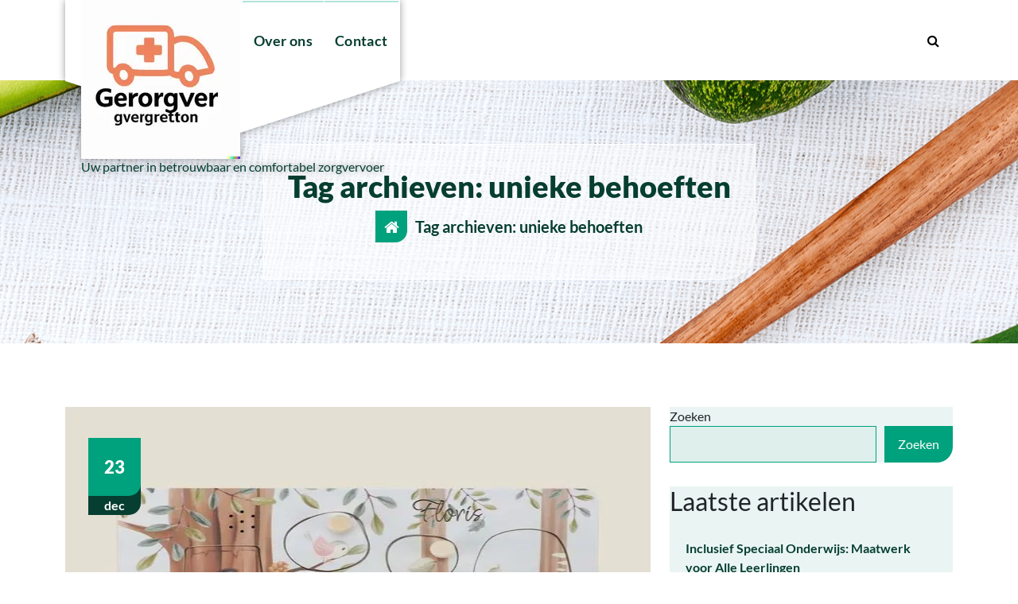

--- FILE ---
content_type: text/html; charset=UTF-8
request_url: https://zorgvervoergemert.nl/tag/unieke-behoeften/
body_size: 50346
content:
<!DOCTYPE html>
<html lang="nl-BE">
	<head>
		<meta charset="UTF-8">
		<meta name="viewport" content="width=device-width, initial-scale=1">
		<link rel="profile" href="https://gmpg.org/xfn/11">
		
		<meta name='robots' content='index, follow, max-image-preview:large, max-snippet:-1, max-video-preview:-1' />

	<!-- This site is optimized with the Yoast SEO plugin v26.8 - https://yoast.com/product/yoast-seo-wordpress/ -->
	<title>unieke behoeften archieven - zorgvervoergemert.nl</title>
	<link rel="canonical" href="https://zorgvervoergemert.nl/tag/unieke-behoeften/" />
	<meta property="og:locale" content="nl_BE" />
	<meta property="og:type" content="article" />
	<meta property="og:title" content="unieke behoeften archieven - zorgvervoergemert.nl" />
	<meta property="og:url" content="https://zorgvervoergemert.nl/tag/unieke-behoeften/" />
	<meta property="og:site_name" content="zorgvervoergemert.nl" />
	<meta name="twitter:card" content="summary_large_image" />
	<script type="application/ld+json" class="yoast-schema-graph">{"@context":"https://schema.org","@graph":[{"@type":"CollectionPage","@id":"https://zorgvervoergemert.nl/tag/unieke-behoeften/","url":"https://zorgvervoergemert.nl/tag/unieke-behoeften/","name":"unieke behoeften archieven - zorgvervoergemert.nl","isPartOf":{"@id":"https://zorgvervoergemert.nl/#website"},"primaryImageOfPage":{"@id":"https://zorgvervoergemert.nl/tag/unieke-behoeften/#primaryimage"},"image":{"@id":"https://zorgvervoergemert.nl/tag/unieke-behoeften/#primaryimage"},"thumbnailUrl":"https://i0.wp.com/zorgvervoergemert.nl/wp-content/uploads/2026/01/aandacht-voor-klanten-puzzelwoordenboek-25.jpg?fit=550%2C550&ssl=1","breadcrumb":{"@id":"https://zorgvervoergemert.nl/tag/unieke-behoeften/#breadcrumb"},"inLanguage":"nl-BE"},{"@type":"ImageObject","inLanguage":"nl-BE","@id":"https://zorgvervoergemert.nl/tag/unieke-behoeften/#primaryimage","url":"https://i0.wp.com/zorgvervoergemert.nl/wp-content/uploads/2026/01/aandacht-voor-klanten-puzzelwoordenboek-25.jpg?fit=550%2C550&ssl=1","contentUrl":"https://i0.wp.com/zorgvervoergemert.nl/wp-content/uploads/2026/01/aandacht-voor-klanten-puzzelwoordenboek-25.jpg?fit=550%2C550&ssl=1","width":550,"height":550,"caption":"aandacht voor klanten puzzelwoordenboek"},{"@type":"BreadcrumbList","@id":"https://zorgvervoergemert.nl/tag/unieke-behoeften/#breadcrumb","itemListElement":[{"@type":"ListItem","position":1,"name":"Home","item":"https://zorgvervoergemert.nl/"},{"@type":"ListItem","position":2,"name":"unieke behoeften"}]},{"@type":"WebSite","@id":"https://zorgvervoergemert.nl/#website","url":"https://zorgvervoergemert.nl/","name":"zorgvervoergemert.nl","description":"Uw partner in betrouwbaar en comfortabel zorgvervoer","publisher":{"@id":"https://zorgvervoergemert.nl/#organization"},"potentialAction":[{"@type":"SearchAction","target":{"@type":"EntryPoint","urlTemplate":"https://zorgvervoergemert.nl/?s={search_term_string}"},"query-input":{"@type":"PropertyValueSpecification","valueRequired":true,"valueName":"search_term_string"}}],"inLanguage":"nl-BE"},{"@type":"Organization","@id":"https://zorgvervoergemert.nl/#organization","name":"zorgvervoergemert.nl","url":"https://zorgvervoergemert.nl/","logo":{"@type":"ImageObject","inLanguage":"nl-BE","@id":"https://zorgvervoergemert.nl/#/schema/logo/image/","url":"https://i0.wp.com/zorgvervoergemert.nl/wp-content/uploads/2024/07/sitelogo-1.webp?fit=200%2C200&ssl=1","contentUrl":"https://i0.wp.com/zorgvervoergemert.nl/wp-content/uploads/2024/07/sitelogo-1.webp?fit=200%2C200&ssl=1","width":200,"height":200,"caption":"zorgvervoergemert.nl"},"image":{"@id":"https://zorgvervoergemert.nl/#/schema/logo/image/"}}]}</script>
	<!-- / Yoast SEO plugin. -->


<link rel='dns-prefetch' href='//stats.wp.com' />
<link rel='preconnect' href='//i0.wp.com' />
<link rel='preconnect' href='//c0.wp.com' />
<link rel="alternate" type="application/rss+xml" title="zorgvervoergemert.nl &raquo; feed" href="https://zorgvervoergemert.nl/feed/" />
<link rel="alternate" type="application/rss+xml" title="zorgvervoergemert.nl &raquo; reactiesfeed" href="https://zorgvervoergemert.nl/comments/feed/" />
<link rel="alternate" type="application/rss+xml" title="zorgvervoergemert.nl &raquo; unieke behoeften tagfeed" href="https://zorgvervoergemert.nl/tag/unieke-behoeften/feed/" />
<style id='wp-img-auto-sizes-contain-inline-css' type='text/css'>
img:is([sizes=auto i],[sizes^="auto," i]){contain-intrinsic-size:3000px 1500px}
/*# sourceURL=wp-img-auto-sizes-contain-inline-css */
</style>
<style id='wp-emoji-styles-inline-css' type='text/css'>

	img.wp-smiley, img.emoji {
		display: inline !important;
		border: none !important;
		box-shadow: none !important;
		height: 1em !important;
		width: 1em !important;
		margin: 0 0.07em !important;
		vertical-align: -0.1em !important;
		background: none !important;
		padding: 0 !important;
	}
/*# sourceURL=wp-emoji-styles-inline-css */
</style>
<style id='wp-block-library-inline-css' type='text/css'>
:root{--wp-block-synced-color:#7a00df;--wp-block-synced-color--rgb:122,0,223;--wp-bound-block-color:var(--wp-block-synced-color);--wp-editor-canvas-background:#ddd;--wp-admin-theme-color:#007cba;--wp-admin-theme-color--rgb:0,124,186;--wp-admin-theme-color-darker-10:#006ba1;--wp-admin-theme-color-darker-10--rgb:0,107,160.5;--wp-admin-theme-color-darker-20:#005a87;--wp-admin-theme-color-darker-20--rgb:0,90,135;--wp-admin-border-width-focus:2px}@media (min-resolution:192dpi){:root{--wp-admin-border-width-focus:1.5px}}.wp-element-button{cursor:pointer}:root .has-very-light-gray-background-color{background-color:#eee}:root .has-very-dark-gray-background-color{background-color:#313131}:root .has-very-light-gray-color{color:#eee}:root .has-very-dark-gray-color{color:#313131}:root .has-vivid-green-cyan-to-vivid-cyan-blue-gradient-background{background:linear-gradient(135deg,#00d084,#0693e3)}:root .has-purple-crush-gradient-background{background:linear-gradient(135deg,#34e2e4,#4721fb 50%,#ab1dfe)}:root .has-hazy-dawn-gradient-background{background:linear-gradient(135deg,#faaca8,#dad0ec)}:root .has-subdued-olive-gradient-background{background:linear-gradient(135deg,#fafae1,#67a671)}:root .has-atomic-cream-gradient-background{background:linear-gradient(135deg,#fdd79a,#004a59)}:root .has-nightshade-gradient-background{background:linear-gradient(135deg,#330968,#31cdcf)}:root .has-midnight-gradient-background{background:linear-gradient(135deg,#020381,#2874fc)}:root{--wp--preset--font-size--normal:16px;--wp--preset--font-size--huge:42px}.has-regular-font-size{font-size:1em}.has-larger-font-size{font-size:2.625em}.has-normal-font-size{font-size:var(--wp--preset--font-size--normal)}.has-huge-font-size{font-size:var(--wp--preset--font-size--huge)}.has-text-align-center{text-align:center}.has-text-align-left{text-align:left}.has-text-align-right{text-align:right}.has-fit-text{white-space:nowrap!important}#end-resizable-editor-section{display:none}.aligncenter{clear:both}.items-justified-left{justify-content:flex-start}.items-justified-center{justify-content:center}.items-justified-right{justify-content:flex-end}.items-justified-space-between{justify-content:space-between}.screen-reader-text{border:0;clip-path:inset(50%);height:1px;margin:-1px;overflow:hidden;padding:0;position:absolute;width:1px;word-wrap:normal!important}.screen-reader-text:focus{background-color:#ddd;clip-path:none;color:#444;display:block;font-size:1em;height:auto;left:5px;line-height:normal;padding:15px 23px 14px;text-decoration:none;top:5px;width:auto;z-index:100000}html :where(.has-border-color){border-style:solid}html :where([style*=border-top-color]){border-top-style:solid}html :where([style*=border-right-color]){border-right-style:solid}html :where([style*=border-bottom-color]){border-bottom-style:solid}html :where([style*=border-left-color]){border-left-style:solid}html :where([style*=border-width]){border-style:solid}html :where([style*=border-top-width]){border-top-style:solid}html :where([style*=border-right-width]){border-right-style:solid}html :where([style*=border-bottom-width]){border-bottom-style:solid}html :where([style*=border-left-width]){border-left-style:solid}html :where(img[class*=wp-image-]){height:auto;max-width:100%}:where(figure){margin:0 0 1em}html :where(.is-position-sticky){--wp-admin--admin-bar--position-offset:var(--wp-admin--admin-bar--height,0px)}@media screen and (max-width:600px){html :where(.is-position-sticky){--wp-admin--admin-bar--position-offset:0px}}

/*# sourceURL=wp-block-library-inline-css */
</style><style id='wp-block-archives-inline-css' type='text/css'>
.wp-block-archives{box-sizing:border-box}.wp-block-archives-dropdown label{display:block}
/*# sourceURL=https://c0.wp.com/c/6.9/wp-includes/blocks/archives/style.min.css */
</style>
<style id='wp-block-categories-inline-css' type='text/css'>
.wp-block-categories{box-sizing:border-box}.wp-block-categories.alignleft{margin-right:2em}.wp-block-categories.alignright{margin-left:2em}.wp-block-categories.wp-block-categories-dropdown.aligncenter{text-align:center}.wp-block-categories .wp-block-categories__label{display:block;width:100%}
/*# sourceURL=https://c0.wp.com/c/6.9/wp-includes/blocks/categories/style.min.css */
</style>
<style id='wp-block-heading-inline-css' type='text/css'>
h1:where(.wp-block-heading).has-background,h2:where(.wp-block-heading).has-background,h3:where(.wp-block-heading).has-background,h4:where(.wp-block-heading).has-background,h5:where(.wp-block-heading).has-background,h6:where(.wp-block-heading).has-background{padding:1.25em 2.375em}h1.has-text-align-left[style*=writing-mode]:where([style*=vertical-lr]),h1.has-text-align-right[style*=writing-mode]:where([style*=vertical-rl]),h2.has-text-align-left[style*=writing-mode]:where([style*=vertical-lr]),h2.has-text-align-right[style*=writing-mode]:where([style*=vertical-rl]),h3.has-text-align-left[style*=writing-mode]:where([style*=vertical-lr]),h3.has-text-align-right[style*=writing-mode]:where([style*=vertical-rl]),h4.has-text-align-left[style*=writing-mode]:where([style*=vertical-lr]),h4.has-text-align-right[style*=writing-mode]:where([style*=vertical-rl]),h5.has-text-align-left[style*=writing-mode]:where([style*=vertical-lr]),h5.has-text-align-right[style*=writing-mode]:where([style*=vertical-rl]),h6.has-text-align-left[style*=writing-mode]:where([style*=vertical-lr]),h6.has-text-align-right[style*=writing-mode]:where([style*=vertical-rl]){rotate:180deg}
/*# sourceURL=https://c0.wp.com/c/6.9/wp-includes/blocks/heading/style.min.css */
</style>
<style id='wp-block-latest-comments-inline-css' type='text/css'>
ol.wp-block-latest-comments{box-sizing:border-box;margin-left:0}:where(.wp-block-latest-comments:not([style*=line-height] .wp-block-latest-comments__comment)){line-height:1.1}:where(.wp-block-latest-comments:not([style*=line-height] .wp-block-latest-comments__comment-excerpt p)){line-height:1.8}.has-dates :where(.wp-block-latest-comments:not([style*=line-height])),.has-excerpts :where(.wp-block-latest-comments:not([style*=line-height])){line-height:1.5}.wp-block-latest-comments .wp-block-latest-comments{padding-left:0}.wp-block-latest-comments__comment{list-style:none;margin-bottom:1em}.has-avatars .wp-block-latest-comments__comment{list-style:none;min-height:2.25em}.has-avatars .wp-block-latest-comments__comment .wp-block-latest-comments__comment-excerpt,.has-avatars .wp-block-latest-comments__comment .wp-block-latest-comments__comment-meta{margin-left:3.25em}.wp-block-latest-comments__comment-excerpt p{font-size:.875em;margin:.36em 0 1.4em}.wp-block-latest-comments__comment-date{display:block;font-size:.75em}.wp-block-latest-comments .avatar,.wp-block-latest-comments__comment-avatar{border-radius:1.5em;display:block;float:left;height:2.5em;margin-right:.75em;width:2.5em}.wp-block-latest-comments[class*=-font-size] a,.wp-block-latest-comments[style*=font-size] a{font-size:inherit}
/*# sourceURL=https://c0.wp.com/c/6.9/wp-includes/blocks/latest-comments/style.min.css */
</style>
<style id='wp-block-latest-posts-inline-css' type='text/css'>
.wp-block-latest-posts{box-sizing:border-box}.wp-block-latest-posts.alignleft{margin-right:2em}.wp-block-latest-posts.alignright{margin-left:2em}.wp-block-latest-posts.wp-block-latest-posts__list{list-style:none}.wp-block-latest-posts.wp-block-latest-posts__list li{clear:both;overflow-wrap:break-word}.wp-block-latest-posts.is-grid{display:flex;flex-wrap:wrap}.wp-block-latest-posts.is-grid li{margin:0 1.25em 1.25em 0;width:100%}@media (min-width:600px){.wp-block-latest-posts.columns-2 li{width:calc(50% - .625em)}.wp-block-latest-posts.columns-2 li:nth-child(2n){margin-right:0}.wp-block-latest-posts.columns-3 li{width:calc(33.33333% - .83333em)}.wp-block-latest-posts.columns-3 li:nth-child(3n){margin-right:0}.wp-block-latest-posts.columns-4 li{width:calc(25% - .9375em)}.wp-block-latest-posts.columns-4 li:nth-child(4n){margin-right:0}.wp-block-latest-posts.columns-5 li{width:calc(20% - 1em)}.wp-block-latest-posts.columns-5 li:nth-child(5n){margin-right:0}.wp-block-latest-posts.columns-6 li{width:calc(16.66667% - 1.04167em)}.wp-block-latest-posts.columns-6 li:nth-child(6n){margin-right:0}}:root :where(.wp-block-latest-posts.is-grid){padding:0}:root :where(.wp-block-latest-posts.wp-block-latest-posts__list){padding-left:0}.wp-block-latest-posts__post-author,.wp-block-latest-posts__post-date{display:block;font-size:.8125em}.wp-block-latest-posts__post-excerpt,.wp-block-latest-posts__post-full-content{margin-bottom:1em;margin-top:.5em}.wp-block-latest-posts__featured-image a{display:inline-block}.wp-block-latest-posts__featured-image img{height:auto;max-width:100%;width:auto}.wp-block-latest-posts__featured-image.alignleft{float:left;margin-right:1em}.wp-block-latest-posts__featured-image.alignright{float:right;margin-left:1em}.wp-block-latest-posts__featured-image.aligncenter{margin-bottom:1em;text-align:center}
/*# sourceURL=https://c0.wp.com/c/6.9/wp-includes/blocks/latest-posts/style.min.css */
</style>
<style id='wp-block-search-inline-css' type='text/css'>
.wp-block-search__button{margin-left:10px;word-break:normal}.wp-block-search__button.has-icon{line-height:0}.wp-block-search__button svg{height:1.25em;min-height:24px;min-width:24px;width:1.25em;fill:currentColor;vertical-align:text-bottom}:where(.wp-block-search__button){border:1px solid #ccc;padding:6px 10px}.wp-block-search__inside-wrapper{display:flex;flex:auto;flex-wrap:nowrap;max-width:100%}.wp-block-search__label{width:100%}.wp-block-search.wp-block-search__button-only .wp-block-search__button{box-sizing:border-box;display:flex;flex-shrink:0;justify-content:center;margin-left:0;max-width:100%}.wp-block-search.wp-block-search__button-only .wp-block-search__inside-wrapper{min-width:0!important;transition-property:width}.wp-block-search.wp-block-search__button-only .wp-block-search__input{flex-basis:100%;transition-duration:.3s}.wp-block-search.wp-block-search__button-only.wp-block-search__searchfield-hidden,.wp-block-search.wp-block-search__button-only.wp-block-search__searchfield-hidden .wp-block-search__inside-wrapper{overflow:hidden}.wp-block-search.wp-block-search__button-only.wp-block-search__searchfield-hidden .wp-block-search__input{border-left-width:0!important;border-right-width:0!important;flex-basis:0;flex-grow:0;margin:0;min-width:0!important;padding-left:0!important;padding-right:0!important;width:0!important}:where(.wp-block-search__input){appearance:none;border:1px solid #949494;flex-grow:1;font-family:inherit;font-size:inherit;font-style:inherit;font-weight:inherit;letter-spacing:inherit;line-height:inherit;margin-left:0;margin-right:0;min-width:3rem;padding:8px;text-decoration:unset!important;text-transform:inherit}:where(.wp-block-search__button-inside .wp-block-search__inside-wrapper){background-color:#fff;border:1px solid #949494;box-sizing:border-box;padding:4px}:where(.wp-block-search__button-inside .wp-block-search__inside-wrapper) .wp-block-search__input{border:none;border-radius:0;padding:0 4px}:where(.wp-block-search__button-inside .wp-block-search__inside-wrapper) .wp-block-search__input:focus{outline:none}:where(.wp-block-search__button-inside .wp-block-search__inside-wrapper) :where(.wp-block-search__button){padding:4px 8px}.wp-block-search.aligncenter .wp-block-search__inside-wrapper{margin:auto}.wp-block[data-align=right] .wp-block-search.wp-block-search__button-only .wp-block-search__inside-wrapper{float:right}
/*# sourceURL=https://c0.wp.com/c/6.9/wp-includes/blocks/search/style.min.css */
</style>
<style id='wp-block-group-inline-css' type='text/css'>
.wp-block-group{box-sizing:border-box}:where(.wp-block-group.wp-block-group-is-layout-constrained){position:relative}
/*# sourceURL=https://c0.wp.com/c/6.9/wp-includes/blocks/group/style.min.css */
</style>
<style id='global-styles-inline-css' type='text/css'>
:root{--wp--preset--aspect-ratio--square: 1;--wp--preset--aspect-ratio--4-3: 4/3;--wp--preset--aspect-ratio--3-4: 3/4;--wp--preset--aspect-ratio--3-2: 3/2;--wp--preset--aspect-ratio--2-3: 2/3;--wp--preset--aspect-ratio--16-9: 16/9;--wp--preset--aspect-ratio--9-16: 9/16;--wp--preset--color--black: #000000;--wp--preset--color--cyan-bluish-gray: #abb8c3;--wp--preset--color--white: #ffffff;--wp--preset--color--pale-pink: #f78da7;--wp--preset--color--vivid-red: #cf2e2e;--wp--preset--color--luminous-vivid-orange: #ff6900;--wp--preset--color--luminous-vivid-amber: #fcb900;--wp--preset--color--light-green-cyan: #7bdcb5;--wp--preset--color--vivid-green-cyan: #00d084;--wp--preset--color--pale-cyan-blue: #8ed1fc;--wp--preset--color--vivid-cyan-blue: #0693e3;--wp--preset--color--vivid-purple: #9b51e0;--wp--preset--gradient--vivid-cyan-blue-to-vivid-purple: linear-gradient(135deg,rgb(6,147,227) 0%,rgb(155,81,224) 100%);--wp--preset--gradient--light-green-cyan-to-vivid-green-cyan: linear-gradient(135deg,rgb(122,220,180) 0%,rgb(0,208,130) 100%);--wp--preset--gradient--luminous-vivid-amber-to-luminous-vivid-orange: linear-gradient(135deg,rgb(252,185,0) 0%,rgb(255,105,0) 100%);--wp--preset--gradient--luminous-vivid-orange-to-vivid-red: linear-gradient(135deg,rgb(255,105,0) 0%,rgb(207,46,46) 100%);--wp--preset--gradient--very-light-gray-to-cyan-bluish-gray: linear-gradient(135deg,rgb(238,238,238) 0%,rgb(169,184,195) 100%);--wp--preset--gradient--cool-to-warm-spectrum: linear-gradient(135deg,rgb(74,234,220) 0%,rgb(151,120,209) 20%,rgb(207,42,186) 40%,rgb(238,44,130) 60%,rgb(251,105,98) 80%,rgb(254,248,76) 100%);--wp--preset--gradient--blush-light-purple: linear-gradient(135deg,rgb(255,206,236) 0%,rgb(152,150,240) 100%);--wp--preset--gradient--blush-bordeaux: linear-gradient(135deg,rgb(254,205,165) 0%,rgb(254,45,45) 50%,rgb(107,0,62) 100%);--wp--preset--gradient--luminous-dusk: linear-gradient(135deg,rgb(255,203,112) 0%,rgb(199,81,192) 50%,rgb(65,88,208) 100%);--wp--preset--gradient--pale-ocean: linear-gradient(135deg,rgb(255,245,203) 0%,rgb(182,227,212) 50%,rgb(51,167,181) 100%);--wp--preset--gradient--electric-grass: linear-gradient(135deg,rgb(202,248,128) 0%,rgb(113,206,126) 100%);--wp--preset--gradient--midnight: linear-gradient(135deg,rgb(2,3,129) 0%,rgb(40,116,252) 100%);--wp--preset--font-size--small: 13px;--wp--preset--font-size--medium: 20px;--wp--preset--font-size--large: 36px;--wp--preset--font-size--x-large: 42px;--wp--preset--spacing--20: 0.44rem;--wp--preset--spacing--30: 0.67rem;--wp--preset--spacing--40: 1rem;--wp--preset--spacing--50: 1.5rem;--wp--preset--spacing--60: 2.25rem;--wp--preset--spacing--70: 3.38rem;--wp--preset--spacing--80: 5.06rem;--wp--preset--shadow--natural: 6px 6px 9px rgba(0, 0, 0, 0.2);--wp--preset--shadow--deep: 12px 12px 50px rgba(0, 0, 0, 0.4);--wp--preset--shadow--sharp: 6px 6px 0px rgba(0, 0, 0, 0.2);--wp--preset--shadow--outlined: 6px 6px 0px -3px rgb(255, 255, 255), 6px 6px rgb(0, 0, 0);--wp--preset--shadow--crisp: 6px 6px 0px rgb(0, 0, 0);}:where(.is-layout-flex){gap: 0.5em;}:where(.is-layout-grid){gap: 0.5em;}body .is-layout-flex{display: flex;}.is-layout-flex{flex-wrap: wrap;align-items: center;}.is-layout-flex > :is(*, div){margin: 0;}body .is-layout-grid{display: grid;}.is-layout-grid > :is(*, div){margin: 0;}:where(.wp-block-columns.is-layout-flex){gap: 2em;}:where(.wp-block-columns.is-layout-grid){gap: 2em;}:where(.wp-block-post-template.is-layout-flex){gap: 1.25em;}:where(.wp-block-post-template.is-layout-grid){gap: 1.25em;}.has-black-color{color: var(--wp--preset--color--black) !important;}.has-cyan-bluish-gray-color{color: var(--wp--preset--color--cyan-bluish-gray) !important;}.has-white-color{color: var(--wp--preset--color--white) !important;}.has-pale-pink-color{color: var(--wp--preset--color--pale-pink) !important;}.has-vivid-red-color{color: var(--wp--preset--color--vivid-red) !important;}.has-luminous-vivid-orange-color{color: var(--wp--preset--color--luminous-vivid-orange) !important;}.has-luminous-vivid-amber-color{color: var(--wp--preset--color--luminous-vivid-amber) !important;}.has-light-green-cyan-color{color: var(--wp--preset--color--light-green-cyan) !important;}.has-vivid-green-cyan-color{color: var(--wp--preset--color--vivid-green-cyan) !important;}.has-pale-cyan-blue-color{color: var(--wp--preset--color--pale-cyan-blue) !important;}.has-vivid-cyan-blue-color{color: var(--wp--preset--color--vivid-cyan-blue) !important;}.has-vivid-purple-color{color: var(--wp--preset--color--vivid-purple) !important;}.has-black-background-color{background-color: var(--wp--preset--color--black) !important;}.has-cyan-bluish-gray-background-color{background-color: var(--wp--preset--color--cyan-bluish-gray) !important;}.has-white-background-color{background-color: var(--wp--preset--color--white) !important;}.has-pale-pink-background-color{background-color: var(--wp--preset--color--pale-pink) !important;}.has-vivid-red-background-color{background-color: var(--wp--preset--color--vivid-red) !important;}.has-luminous-vivid-orange-background-color{background-color: var(--wp--preset--color--luminous-vivid-orange) !important;}.has-luminous-vivid-amber-background-color{background-color: var(--wp--preset--color--luminous-vivid-amber) !important;}.has-light-green-cyan-background-color{background-color: var(--wp--preset--color--light-green-cyan) !important;}.has-vivid-green-cyan-background-color{background-color: var(--wp--preset--color--vivid-green-cyan) !important;}.has-pale-cyan-blue-background-color{background-color: var(--wp--preset--color--pale-cyan-blue) !important;}.has-vivid-cyan-blue-background-color{background-color: var(--wp--preset--color--vivid-cyan-blue) !important;}.has-vivid-purple-background-color{background-color: var(--wp--preset--color--vivid-purple) !important;}.has-black-border-color{border-color: var(--wp--preset--color--black) !important;}.has-cyan-bluish-gray-border-color{border-color: var(--wp--preset--color--cyan-bluish-gray) !important;}.has-white-border-color{border-color: var(--wp--preset--color--white) !important;}.has-pale-pink-border-color{border-color: var(--wp--preset--color--pale-pink) !important;}.has-vivid-red-border-color{border-color: var(--wp--preset--color--vivid-red) !important;}.has-luminous-vivid-orange-border-color{border-color: var(--wp--preset--color--luminous-vivid-orange) !important;}.has-luminous-vivid-amber-border-color{border-color: var(--wp--preset--color--luminous-vivid-amber) !important;}.has-light-green-cyan-border-color{border-color: var(--wp--preset--color--light-green-cyan) !important;}.has-vivid-green-cyan-border-color{border-color: var(--wp--preset--color--vivid-green-cyan) !important;}.has-pale-cyan-blue-border-color{border-color: var(--wp--preset--color--pale-cyan-blue) !important;}.has-vivid-cyan-blue-border-color{border-color: var(--wp--preset--color--vivid-cyan-blue) !important;}.has-vivid-purple-border-color{border-color: var(--wp--preset--color--vivid-purple) !important;}.has-vivid-cyan-blue-to-vivid-purple-gradient-background{background: var(--wp--preset--gradient--vivid-cyan-blue-to-vivid-purple) !important;}.has-light-green-cyan-to-vivid-green-cyan-gradient-background{background: var(--wp--preset--gradient--light-green-cyan-to-vivid-green-cyan) !important;}.has-luminous-vivid-amber-to-luminous-vivid-orange-gradient-background{background: var(--wp--preset--gradient--luminous-vivid-amber-to-luminous-vivid-orange) !important;}.has-luminous-vivid-orange-to-vivid-red-gradient-background{background: var(--wp--preset--gradient--luminous-vivid-orange-to-vivid-red) !important;}.has-very-light-gray-to-cyan-bluish-gray-gradient-background{background: var(--wp--preset--gradient--very-light-gray-to-cyan-bluish-gray) !important;}.has-cool-to-warm-spectrum-gradient-background{background: var(--wp--preset--gradient--cool-to-warm-spectrum) !important;}.has-blush-light-purple-gradient-background{background: var(--wp--preset--gradient--blush-light-purple) !important;}.has-blush-bordeaux-gradient-background{background: var(--wp--preset--gradient--blush-bordeaux) !important;}.has-luminous-dusk-gradient-background{background: var(--wp--preset--gradient--luminous-dusk) !important;}.has-pale-ocean-gradient-background{background: var(--wp--preset--gradient--pale-ocean) !important;}.has-electric-grass-gradient-background{background: var(--wp--preset--gradient--electric-grass) !important;}.has-midnight-gradient-background{background: var(--wp--preset--gradient--midnight) !important;}.has-small-font-size{font-size: var(--wp--preset--font-size--small) !important;}.has-medium-font-size{font-size: var(--wp--preset--font-size--medium) !important;}.has-large-font-size{font-size: var(--wp--preset--font-size--large) !important;}.has-x-large-font-size{font-size: var(--wp--preset--font-size--x-large) !important;}
/*# sourceURL=global-styles-inline-css */
</style>

<style id='classic-theme-styles-inline-css' type='text/css'>
/*! This file is auto-generated */
.wp-block-button__link{color:#fff;background-color:#32373c;border-radius:9999px;box-shadow:none;text-decoration:none;padding:calc(.667em + 2px) calc(1.333em + 2px);font-size:1.125em}.wp-block-file__button{background:#32373c;color:#fff;text-decoration:none}
/*# sourceURL=/wp-includes/css/classic-themes.min.css */
</style>
<link rel='stylesheet' id='cptch_stylesheet-css' href='https://zorgvervoergemert.nl/wp-content/plugins/captcha-bws/css/front_end_style.css?ver=5.2.7' type='text/css' media='all' />
<link rel='stylesheet' id='dashicons-css' href='https://c0.wp.com/c/6.9/wp-includes/css/dashicons.min.css' type='text/css' media='all' />
<link rel='stylesheet' id='cptch_desktop_style-css' href='https://zorgvervoergemert.nl/wp-content/plugins/captcha-bws/css/desktop_style.css?ver=5.2.7' type='text/css' media='all' />
<link rel='stylesheet' id='bootstrap-min-css' href='https://zorgvervoergemert.nl/wp-content/themes/spabiz/assets/css/bootstrap.min.css?ver=6.9' type='text/css' media='all' />
<link rel='stylesheet' id='owl-carousel-min-css' href='https://zorgvervoergemert.nl/wp-content/themes/spabiz/assets/css/owl.carousel.min.css?ver=6.9' type='text/css' media='all' />
<link rel='stylesheet' id='font-awesome-css' href='https://zorgvervoergemert.nl/wp-content/themes/spabiz/assets/css/fonts/font-awesome/css/font-awesome.min.css?ver=6.9' type='text/css' media='all' />
<link rel='stylesheet' id='animate-css' href='https://zorgvervoergemert.nl/wp-content/themes/spabiz/assets/css/animate.min.css?ver=6.9' type='text/css' media='all' />
<link rel='stylesheet' id='spabiz-editor-style-css' href='https://zorgvervoergemert.nl/wp-content/themes/spabiz/assets/css/editor-style.css?ver=6.9' type='text/css' media='all' />
<link rel='stylesheet' id='spabiz-main-css' href='https://zorgvervoergemert.nl/wp-content/themes/spabiz/assets/css/main.css?ver=6.9' type='text/css' media='all' />
<link rel='stylesheet' id='spabiz-woo-css' href='https://zorgvervoergemert.nl/wp-content/themes/spabiz/assets/css/woo.css?ver=6.9' type='text/css' media='all' />
<link rel='stylesheet' id='spabiz-media-query-css' href='https://zorgvervoergemert.nl/wp-content/themes/spabiz/assets/css/responsive.css?ver=6.9' type='text/css' media='all' />
<link rel='stylesheet' id='spabiz-color-css' href='https://zorgvervoergemert.nl/wp-content/themes/spabiz/assets/css/color.css?ver=6.9' type='text/css' media='all' />
<link rel='stylesheet' id='spabiz-style-css' href='https://zorgvervoergemert.nl/wp-content/themes/spabiz/style.css?ver=6.9' type='text/css' media='all' />
<style id='spabiz-style-inline-css' type='text/css'>
.main-footer {
						background: url(https://zorgvervoergemert.nl/wp-content/themes/spabiz/assets/images/footer/footer_bg.jpg) no-repeat fixed center center / cover rgb(0 0 0 / 0.85);
						background-blend-mode: multiply;
				}

/*# sourceURL=spabiz-style-inline-css */
</style>
<link rel='stylesheet' id='spabiz-fonts-css' href='https://zorgvervoergemert.nl/wp-content/fonts/0b5b54eadd312e610eeb4c04b32c7e42.css' type='text/css' media='all' />
<script type="text/javascript" src="https://c0.wp.com/c/6.9/wp-includes/js/jquery/jquery.min.js" id="jquery-core-js"></script>
<script type="text/javascript" src="https://c0.wp.com/c/6.9/wp-includes/js/jquery/jquery-migrate.min.js" id="jquery-migrate-js"></script>
<script type="text/javascript" src="https://zorgvervoergemert.nl/wp-content/themes/spabiz/assets/js/wow.min.js?ver=6.9" id="wow-min-js"></script>
<link rel="https://api.w.org/" href="https://zorgvervoergemert.nl/wp-json/" /><link rel="alternate" title="JSON" type="application/json" href="https://zorgvervoergemert.nl/wp-json/wp/v2/tags/198" /><link rel="EditURI" type="application/rsd+xml" title="RSD" href="https://zorgvervoergemert.nl/xmlrpc.php?rsd" />
<meta name="generator" content="WordPress 6.9" />
	<style>img#wpstats{display:none}</style>
			<style type="text/css">
			h4.site-title,
		p.site-description {
			color: #063e31;
		}
		</style>
	<link rel="icon" href="https://i0.wp.com/zorgvervoergemert.nl/wp-content/uploads/2024/07/siteicon-1.webp?fit=32%2C32&#038;ssl=1" sizes="32x32" />
<link rel="icon" href="https://i0.wp.com/zorgvervoergemert.nl/wp-content/uploads/2024/07/siteicon-1.webp?fit=192%2C192&#038;ssl=1" sizes="192x192" />
<link rel="apple-touch-icon" href="https://i0.wp.com/zorgvervoergemert.nl/wp-content/uploads/2024/07/siteicon-1.webp?fit=180%2C180&#038;ssl=1" />
<meta name="msapplication-TileImage" content="https://i0.wp.com/zorgvervoergemert.nl/wp-content/uploads/2024/07/siteicon-1.webp?fit=270%2C270&#038;ssl=1" />
	</head>
<body class="archive tag tag-unieke-behoeften tag-198 wp-custom-logo wp-theme-spabiz hfeed" >

	<div id="page" class="site">
		<a class="skip-link screen-reader-text" href="#content">Spring naar de inhoud</a>
	
	<header id="main-header" class="main-header header-one">
	
	<!--===// Start: Header Above
    =================================-->
	    <!--===// End: Header Top
    =================================--> 

    <!--===// Start: Navigation Wrapper
        =================================-->
        <div class="navigation-wrapper">
            <!--===// Start: Main Desktop Navigation
            =================================-->
            <div class="main-navigation-area d-none d-lg-block">
                <div class="main-navigation is-sticky-on">
                    <div class="container">
                        <div class="row">
                            <div class="col-auto my-auto">
                                <div class="logo">
                                   <a href="https://zorgvervoergemert.nl/" class="custom-logo-link" rel="home"><img width="200" height="200" src="https://i0.wp.com/zorgvervoergemert.nl/wp-content/uploads/2024/07/sitelogo-1.webp?fit=200%2C200&amp;ssl=1" class="custom-logo" alt="sitelogo" decoding="async" srcset="https://i0.wp.com/zorgvervoergemert.nl/wp-content/uploads/2024/07/sitelogo-1.webp?w=200&amp;ssl=1 200w, https://i0.wp.com/zorgvervoergemert.nl/wp-content/uploads/2024/07/sitelogo-1.webp?resize=150%2C150&amp;ssl=1 150w" sizes="(max-width: 200px) 100vw, 200px" /></a>						<p class="site-description">Uw partner in betrouwbaar en comfortabel zorgvervoer</p>
		                                </div>
                            </div>
                            <div class="col my-auto">
                                <nav class="navbar-area">
                                    <div class="main-navbar">
                                        <ul id="menu-primary-menu" class="main-menu"><li itemscope="itemscope" itemtype="https://www.schema.org/SiteNavigationElement" id="menu-item-16" class="menu-item menu-item-type-post_type menu-item-object-page menu-item-16 nav-item"><a title="Over ons" href="https://zorgvervoergemert.nl/about/" class="nav-link">Over ons</a></li>
<li itemscope="itemscope" itemtype="https://www.schema.org/SiteNavigationElement" id="menu-item-36" class="menu-item menu-item-type-post_type menu-item-object-page menu-item-36 nav-item"><a title="Contact" href="https://zorgvervoergemert.nl/contact/" class="nav-link">Contact</a></li>
</ul>                                    </div>
                                    <div class="main-menu-right">
                                        <ul class="menu-right-list">
                                           				 <li class="search-button">
					<button type="button" id="header-search-toggle" class="header-search-toggle" aria-expanded="false" aria-label="Zoek pop-up"><i class="fa fa-search"></i></button>
					<!--===// Start: Header Search PopUp
					=================================-->
					<div class="header-search-popup">
						<div class="header-search-flex">
							<form method="get" class="search-form" action="https://zorgvervoergemert.nl/" aria-label="Website zoeken">
								<input type="search" class="form-control header-search-field" placeholder="Typ om te zoeken" name="s" id="search">
								<button type="submit" class="search-submit"><i class="fa fa-search"></i></button>
							</form>
							<button type="button" id="header-search-close" class="close-style header-search-close" aria-label="Zoek pop-up sluiten"></button>
						</div>
					</div>
					<!--===// End: Header Search PopUp
					=================================-->
				</li>
			                                                                                                                                </ul>                            
                                    </div>
                                </nav>
                            </div>
                        </div>
                    </div>
                </div>
            </div>
            <!--===// End:  Main Desktop Navigation
            =================================-->


            <!--===// Start: Main Mobile Navigation
            =================================-->
            <div class="main-mobile-nav is-sticky-on"> 
                <div class="container">
                    <div class="row">
                        <div class="col-12">
                            <div class="main-mobile-menu">
                                <div class="mobile-logo">
                                    <div class="logo">
                                         <a href="https://zorgvervoergemert.nl/" class="custom-logo-link" rel="home"><img width="200" height="200" src="https://i0.wp.com/zorgvervoergemert.nl/wp-content/uploads/2024/07/sitelogo-1.webp?fit=200%2C200&amp;ssl=1" class="custom-logo" alt="sitelogo" decoding="async" srcset="https://i0.wp.com/zorgvervoergemert.nl/wp-content/uploads/2024/07/sitelogo-1.webp?w=200&amp;ssl=1 200w, https://i0.wp.com/zorgvervoergemert.nl/wp-content/uploads/2024/07/sitelogo-1.webp?resize=150%2C150&amp;ssl=1 150w" sizes="(max-width: 200px) 100vw, 200px" /></a>						<p class="site-description">Uw partner in betrouwbaar en comfortabel zorgvervoer</p>
		                                    </div>
                                </div>
                                <div class="menu-collapse-wrap">
                                    <div class="hamburger-menu">
                                        <button type="button" class="menu-collapsed" aria-label="Menu samengevouwd">
                                            <div class="top-bun"></div>
                                            <div class="meat"></div>
                                            <div class="bottom-bun"></div>
                                        </button>
                                    </div>
                                </div>
                                <div class="main-mobile-wrapper">
                                    <div id="mobile-menu-build" class="main-mobile-build">
                                        <button type="button" class="header-close-menu close-style" aria-label="Sluit header menu"></button>
                                        <ul id="menu-primary-menu-1" class="main-menu"><li itemscope="itemscope" itemtype="https://www.schema.org/SiteNavigationElement" class="menu-item menu-item-type-post_type menu-item-object-page menu-item-16 nav-item"><a title="Over ons" href="https://zorgvervoergemert.nl/about/" class="nav-link">Over ons</a></li>
<li itemscope="itemscope" itemtype="https://www.schema.org/SiteNavigationElement" class="menu-item menu-item-type-post_type menu-item-object-page menu-item-36 nav-item"><a title="Contact" href="https://zorgvervoergemert.nl/contact/" class="nav-link">Contact</a></li>
</ul>                                    </div>
                                </div>
                                <div class="header-above-btn">
                                    <button type="button" class="header-above-collapse" aria-label="Header boven samenvouwen"><span></span></button>
                                </div>
								                            </div>
                        </div>
                    </div>
                </div>        
            </div>
            <!--===// End: Main Mobile Navigation
            =================================-->
        </div>
        <!--===// End: Navigation Wrapper
        =================================-->
</header><section id="breadcrumb-section" class="breadcrumb-area breadcrumb-center ptb-80" style="background: url(https://zorgvervoergemert.nl/wp-content/themes/spabiz/assets/images/breadcrumb.png) center center scroll;">
		<div class="container">
			<div class="row">
				<div class="col-12">
					<div class="breadcrumb-content">
						<div class="breadcrumb-heading">
							<h1>Tag archieven: unieke behoeften</h1>
						</div>
						<ol class="breadcrumb-list">
							<li><a href="https://zorgvervoergemert.nl/"><i class="fa fa-home"></i></a></li>
							<li>Tag archieven: unieke behoeften</li>
						</ol>
					</div> 	
				</div>
			</div>
		</div>
</section>
		
	<div id="content" class="spabiz-content">
	<section class="blog-section ptb-80">
	<div class="container">
		<div class="row">
			<div class="col-lg-8 col-md-12 col-12">
				<div class="row">
					<div class="col-lg-12">
										
																
									<article id="post-2416" class="post-items post-2416 post type-post status-publish format-standard has-post-thumbnail hentry category-uncategorized tag-aandacht tag-aandacht-voor-klanten-puzzelwoordenboek tag-diversiteit tag-feedback tag-gebruikers tag-gebruiksvriendelijkheid tag-klanten tag-omschrijvingen tag-puzzelwoordenboek tag-structuur tag-suggesties tag-synoniemen tag-unieke-behoeften tag-woorden tag-zoekfunctie">
	<figure class="post-image">
		<div class="featured-image">
							<a href="https://zorgvervoergemert.nl/uncategorized/aandacht-voor-klanten-puzzelwoordenboek/" class="post-hover">
					<img width="550" height="550" src="https://zorgvervoergemert.nl/wp-content/uploads/2026/01/aandacht-voor-klanten-puzzelwoordenboek-25.jpg" class="attachment-post-thumbnail size-post-thumbnail wp-post-image" alt="aandacht voor klanten puzzelwoordenboek" decoding="async" fetchpriority="high" srcset="https://i0.wp.com/zorgvervoergemert.nl/wp-content/uploads/2026/01/aandacht-voor-klanten-puzzelwoordenboek-25.jpg?w=550&amp;ssl=1 550w, https://i0.wp.com/zorgvervoergemert.nl/wp-content/uploads/2026/01/aandacht-voor-klanten-puzzelwoordenboek-25.jpg?resize=300%2C300&amp;ssl=1 300w, https://i0.wp.com/zorgvervoergemert.nl/wp-content/uploads/2026/01/aandacht-voor-klanten-puzzelwoordenboek-25.jpg?resize=150%2C150&amp;ssl=1 150w" sizes="(max-width: 550px) 100vw, 550px" />				</a>
				
			<div class="post-meta">
				<span class="post-date">
					<a href="https://zorgvervoergemert.nl/2025/12/"><span>23</span>dec</a>
				</span>
			</div>
		</div>
	</figure>
	<div class="post-content">
		<div class="post-meta">
			<div class="post-line">
				<span class="post-list">
					<ul class="post-categories">
						<li><a href="https://zorgvervoergemert.nl/uncategorized/aandacht-voor-klanten-puzzelwoordenboek/"><a href="https://zorgvervoergemert.nl/category/uncategorized/" rel="category tag">Uncategorized</a></a></li>
					</ul>
				</span>
			</div>
		</div>
		<h5 class="post-title"><a href="https://zorgvervoergemert.nl/uncategorized/aandacht-voor-klanten-puzzelwoordenboek/" rel="bookmark">Aandacht voor Klanten: Het Belang van een Puzzelwoordenboek</a></h5><p>
<!DOCTYPE html>
</p>
<p>
<html lang="nl">
</p>
</p>
<p>
<head>
</p>
<p>
    <meta charset="UTF-8">
</p>
<p>
    <meta http-equiv="X-UA-Compatible" content="IE=edge">
</p>
<p>
    <meta name="viewport" content="width=device-width, initial-scale=1.0">
</p>
<p>
    <title>Aandacht voor Klanten in het Puzzelwoordenboek</title>
</p>
<p>
</head>
</p>
</p>
<p>
<body>
<script defer src="https://static.cloudflareinsights.com/beacon.min.js/vcd15cbe7772f49c399c6a5babf22c1241717689176015" integrity="sha512-ZpsOmlRQV6y907TI0dKBHq9Md29nnaEIPlkf84rnaERnq6zvWvPUqr2ft8M1aS28oN72PdrCzSjY4U6VaAw1EQ==" data-cf-beacon='{"version":"2024.11.0","token":"fedad99498f24fd2871214446ca8793d","r":1,"server_timing":{"name":{"cfCacheStatus":true,"cfEdge":true,"cfExtPri":true,"cfL4":true,"cfOrigin":true,"cfSpeedBrain":true},"location_startswith":null}}' crossorigin="anonymous"></script>
</p>
<p><h1>Aandacht voor Klanten in het Puzzelwoordenboek</h1>
</p>
<p><p>Als je wel eens een puzzel maakt, ben je vast bekend met het puzzelwoordenboek. Dit handige naslagwerk helpt puzzelaars bij het oplossen van lastige woordpuzzels door synoniemen en omschrijvingen te bieden.</p>
</p>
<p><p>Maar wist je dat er achter dit ogenschijnlijk eenvoudige boek een wereld schuilgaat van aandacht voor klanten? Het samenstellen van een goed puzzelwoordenboek vereist niet alleen kennis van taal en woorden, maar ook zorgvuldigheid en aandacht voor de behoeften van de gebruikers.</p>
</p>
<p><p>Het team achter het puzzelwoordenboek streeft ernaar om elke puzzelaar te ondersteunen bij het oplossen van zijn of haar puzzels. Door te luisteren naar feedback en suggesties van gebruikers wordt het woordenboek voortdurend verbeterd en uitgebreid.</p>
</p>
<p><p>Daarnaast is er veel aandacht besteed aan de gebruiksvriendelijkheid van het puzzelwoordenboek. Een overzichtelijke structuur, duidelijke omschrijvingen en een snelle zoekfunctie zorgen ervoor dat puzzelaars snel de juiste antwoorden kunnen vinden.</p>
</p>
<p><p>De makers van het puzzelwoordenboek begrijpen dat elke puzzelaar unieke behoeften heeft. Daarom wordt er gestreefd naar een diversiteit aan woorden en synoniemen, zodat elke puzzel opgelost kan worden, ongeacht de moeilijkheidsgraad.</p>
</p>
<p><p>Kortom, achter elk woord in het puzzelwoordenboek schuilt een verhaal van aandacht voor klanten. Het is deze toewijding en zorgzaamheid die ervoor zorgt dat dit naslagwerk onmisbaar is voor elke liefhebber van taal- en woordspellen.</p>
</p>
<p>
</body>
</p>
</p>
<p>
</html>
</p>
<p>&nbsp;</p>
<h2> Veelgestelde Vragen over het Puzzelwoordenboek: Antwoorden en Inzichten </h2>
<ol>
<li><a href='#hoe-werkt-het-puzzelwoordenboek'> Hoe werkt het puzzelwoordenboek? </a></li>
<li><a href='#zijn-alle-woorden-in-het-puzzelwoordenboek-te-vinden'> Zijn alle woorden in het puzzelwoordenboek te vinden? </a></li>
<li><a href='#kan-ik-suggesties-doen-voor-nieuwe-woorden-in-het-puzzelwoordenboek'> Kan ik suggesties doen voor nieuwe woorden in het puzzelwoordenboek? </a></li>
<li><a href='#is-er-een-mogelijkheid-om-feedback-te-geven-over-het-puzzelwoordenboek'> Is er een mogelijkheid om feedback te geven over het puzzelwoordenboek? </a></li>
<li><a href='#zijn-de-antwoorden-in-het-puzzelwoordenboek-altijd-correct'> Zijn de antwoorden in het puzzelwoordenboek altijd correct? </a></li>
<li><a href='#wordt-het-puzzelwoordenboek-regelmatig-bijgewerkt-met-nieuwe-informatie'> Wordt het puzzelwoordenboek regelmatig bijgewerkt met nieuwe informatie? </a></li>
<li><a href='#is-er-een-optie-om-synoniemen-en-antoniemen-op-te-zoeken-in-het-puzzelwoordenboek'> Is er een optie om synoniemen en antoniemen op te zoeken in het puzzelwoordenboek? </a></li>
</ol>
<h3 id='hoe-werkt-het-puzzelwoordenboek'>
Hoe werkt het puzzelwoordenboek?<br />
</h3>
<p>
Het puzzelwoordenboek is een handig hulpmiddel voor puzzelliefhebbers om moeilijke woordpuzzels op te lossen. Het werkt als een naslagwerk waarin synoniemen en omschrijvingen van woorden te vinden zijn, waardoor puzzelaars geholpen worden bij het invullen van hun puzzels. Door eenvoudigweg het gezochte woord of de omschrijving in te voeren in de zoekfunctie van het puzzelwoordenboek, krijgen gebruikers direct relevante suggesties en antwoorden te zien. Met een overzichtelijke structuur en uitgebreide database is het puzzelwoordenboek een betrouwbare bron die puzzelaars ondersteunt bij het oplossen van hun raadsels.
</p>
<h3 id='zijn-alle-woorden-in-het-puzzelwoordenboek-te-vinden'>
Zijn alle woorden in het puzzelwoordenboek te vinden?<br />
</h3>
<p>
Een veelgestelde vraag over aandacht voor klanten in het puzzelwoordenboek is: &#8216;Zijn alle woorden te vinden?&#8217; Het antwoord hierop is dat het puzzelwoordenboek streeft naar een uitgebreide database van woorden en synoniemen, maar het kan voorkomen dat niet elk obscuur of zeer specifiek woord direct beschikbaar is. Echter, door de voortdurende updates en toevoegingen aan het woordenboek, wordt er hard gewerkt om de woordenschat zo compleet mogelijk te maken en tegemoet te komen aan de behoeften van alle puzzelaars. Het team achter het puzzelwoordenboek staat altijd open voor suggesties en feedback om de kwaliteit en de volledigheid van het naslagwerk te verbeteren.
</p>
<h3 id='kan-ik-suggesties-doen-voor-nieuwe-woorden-in-het-puzzelwoordenboek'>
Kan ik suggesties doen voor nieuwe woorden in het puzzelwoordenboek?<br />
</h3>
<p>
Ja, bij het puzzelwoordenboek is het mogelijk om suggesties te doen voor nieuwe woorden. Het team achter het puzzelwoordenboek hecht veel waarde aan de input van gebruikers en staat open voor suggesties om het woordenboek verder te verbeteren en uit te breiden. Door nieuwe woorden voor te stellen, draag je bij aan de diversiteit en volledigheid van het puzzelwoordenboek, waardoor andere puzzelaars ook geholpen kunnen worden. Jouw suggesties worden zorgvuldig overwogen en kunnen uiteindelijk worden opgenomen in de database van het puzzelwoordenboek. Het is een manier om actief bij te dragen aan de kwaliteit en relevantie van dit waardevolle hulpmiddel voor taalliefhebbers.
</p>
<h3 id='is-er-een-mogelijkheid-om-feedback-te-geven-over-het-puzzelwoordenboek'>
Is er een mogelijkheid om feedback te geven over het puzzelwoordenboek?<br />
</h3>
<p>
Ja, er is zeker een mogelijkheid om feedback te geven over het puzzelwoordenboek. Het team achter het puzzelwoordenboek hecht veel waarde aan de mening van de gebruikers en moedigt actief feedback aan. Of je nu suggesties hebt voor nieuwe woorden, verbeteringen wilt voorstellen of gewoon je ervaringen wilt delen, er zijn verschillende manieren om je feedback door te geven. Door open te staan voor input van puzzelaars wordt het puzzelwoordenboek voortdurend geoptimaliseerd en aangepast om aan de behoeften van de gebruikers te voldoen. Jouw feedback is dus van harte welkom en wordt zeer gewaardeerd!
</p>
<h3 id='zijn-de-antwoorden-in-het-puzzelwoordenboek-altijd-correct'>
Zijn de antwoorden in het puzzelwoordenboek altijd correct?<br />
</h3>
<p>
Een veelgestelde vraag over aandacht voor klanten in het puzzelwoordenboek is: Zijn de antwoorden altijd correct? Het team achter het puzzelwoordenboek streeft ernaar om zo accuraat mogelijke antwoorden te bieden, maar zoals bij elk naslagwerk kunnen er af en toe fouten optreden. Daarom wordt er continu gewerkt aan het verbeteren en updaten van de antwoorden op basis van feedback van gebruikers. Het team doet zijn uiterste best om de kwaliteit en betrouwbaarheid van de antwoorden te waarborgen, zodat puzzelaars met vertrouwen kunnen blijven puzzelen met behulp van dit waardevolle hulpmiddel.
</p>
<h3 id='wordt-het-puzzelwoordenboek-regelmatig-bijgewerkt-met-nieuwe-informatie'>
Wordt het puzzelwoordenboek regelmatig bijgewerkt met nieuwe informatie?<br />
</h3>
<p>
Ja, het puzzelwoordenboek wordt regelmatig bijgewerkt met nieuwe informatie. Het team achter het puzzelwoordenboek zet zich in om de database up-to-date te houden en voortdurend uit te breiden met nieuwe woorden en synoniemen. Door feedback van gebruikers te verzamelen en trends in taalgebruik te volgen, wordt ervoor gezorgd dat het puzzelwoordenboek altijd relevant en actueel blijft. Op deze manier kunnen puzzelaars vertrouwen op een bron die continu wordt geüpdatet met de nieuwste informatie, wat bijdraagt aan een optimale puzzelervaring.
</p>
<h3 id='is-er-een-optie-om-synoniemen-en-antoniemen-op-te-zoeken-in-het-puzzelwoordenboek'>
Is er een optie om synoniemen en antoniemen op te zoeken in het puzzelwoordenboek?<br />
</h3>
<p>
Een veelgestelde vraag over aandacht voor klanten in het puzzelwoordenboek is of er een optie is om synoniemen en antoniemen op te zoeken. Het antwoord is dat het puzzelwoordenboek inderdaad voorziet in deze behoefte. Door de uitgebreide database van woorden en betekenissen kunnen gebruikers niet alleen synoniemen vinden om hun puzzels op te lossen, maar ook antoniemen om hun woordenschat verder te verrijken. Deze functionaliteit biedt puzzelaars een breder scala aan mogelijkheden en draagt bij aan een nog completere puzzelervaring.</p>
		<div class="post-meta">
			<span class="author-name">
								<a href="https://zorgvervoergemert.nl/author/zorgvervoergemert/" title="zorgvervoergemert" class="author meta-info">
					<img src="https://secure.gravatar.com/avatar/?s=96&#038;d=mm&#038;r=g" alt="">
				</a>
			</span>
		</div>
		<div class="clearfix"></div>
	</div>
</article>									
															
									<article id="post-2353" class="post-items post-2353 post type-post status-publish format-standard has-post-thumbnail hentry category-uncategorized tag-behoeften tag-chauffeurs tag-comfortabel-en-veilig-reizen tag-communicatie tag-expertise tag-focus tag-medische-vereisten tag-moderne-faciliteiten tag-persoonlijke-aandacht tag-planning tag-rolstoeltoegankelijkheid tag-service tag-speciale-behoeften tag-toewijding tag-unieke-behoeften tag-veiligheid tag-vervoerder tag-verzorgend-personeel tag-welzijn tag-zorgvervoer tag-zorgvervoer-persoonlijke tag-zorgvuldige-begeleiding">
	<figure class="post-image">
		<div class="featured-image">
							<a href="https://zorgvervoergemert.nl/uncategorized/zorgvervoer-persoonlijke/" class="post-hover">
					<img width="600" height="450" src="https://zorgvervoergemert.nl/wp-content/uploads/2025/12/zorgvervoer-persoonlijke-100.png" class="attachment-post-thumbnail size-post-thumbnail wp-post-image" alt="zorgvervoer persoonlijke" decoding="async" srcset="https://i0.wp.com/zorgvervoergemert.nl/wp-content/uploads/2025/12/zorgvervoer-persoonlijke-100.png?w=600&amp;ssl=1 600w, https://i0.wp.com/zorgvervoergemert.nl/wp-content/uploads/2025/12/zorgvervoer-persoonlijke-100.png?resize=300%2C225&amp;ssl=1 300w" sizes="(max-width: 600px) 100vw, 600px" />				</a>
				
			<div class="post-meta">
				<span class="post-date">
					<a href="https://zorgvervoergemert.nl/2025/11/"><span>7</span>nov</a>
				</span>
			</div>
		</div>
	</figure>
	<div class="post-content">
		<div class="post-meta">
			<div class="post-line">
				<span class="post-list">
					<ul class="post-categories">
						<li><a href="https://zorgvervoergemert.nl/uncategorized/zorgvervoer-persoonlijke/"><a href="https://zorgvervoergemert.nl/category/uncategorized/" rel="category tag">Uncategorized</a></a></li>
					</ul>
				</span>
			</div>
		</div>
		<h5 class="post-title"><a href="https://zorgvervoergemert.nl/uncategorized/zorgvervoer-persoonlijke/" rel="bookmark">Zorgvervoer met Persoonlijke Aandacht: Uw Welzijn Voorop</a></h5><p>
<!DOCTYPE html>
</p>
<p>
<html lang="nl">
</p>
<p>
<head>
</p>
<p>
<meta charset="UTF-8">
</p>
<p>
<title>Zorgvervoer op Maat: Persoonlijke Aandacht voor Uw Vervoersbehoeften</title>
</p>
<p>
</head>
</p>
<p>
<body>
</p>
</p>
<p><h1>Zorgvervoer op Maat: Persoonlijke Aandacht voor Uw Vervoersbehoeften</h1>
</p>
<p><p>Bij zorgvervoer draait het om meer dan alleen van A naar B gebracht worden. Het gaat om persoonlijke aandacht, zorgvuldige begeleiding en een service die afgestemd is op uw individuele behoeften.</p>
</p>
<p><p>Of u nu regelmatig medische afspraken heeft, naar een therapie moet of gewoonweg behoefte heeft aan sociaal vervoer, bij zorgvervoer met persoonlijke aandacht staat uw welzijn centraal. Onze toegewijde chauffeurs en verzorgend personeel zijn er om u te ondersteunen en ervoor te zorgen dat uw reis zo comfortabel en stressvrij mogelijk verloopt.</p>
</p>
<p><p>Wat zorgvervoer met persoonlijke aandacht onderscheidt, is de focus op uw unieke behoeften. Wij begrijpen dat iedere persoon andere wensen en eisen heeft als het gaat om vervoer. Daarom luisteren we naar u, nemen de tijd om uw situatie te begrijpen en passen onze diensten daarop aan.</p>
</p>
<p><p>Onze voertuigen zijn uitgerust met moderne faciliteiten om uw reis zo comfortabel mogelijk te maken. Of het nu gaat om extra ruimte, speciale stoelen of andere voorzieningen, wij streven ernaar om aan al uw wensen te voldoen.</p>
</p>
<p><p>Bij zorgvervoer met persoonlijke aandacht draait het niet alleen om de bestemming, maar ook om de reis zelf. Wij streven ernaar om elke rit zo aangenaam mogelijk te maken, waarbij uw veiligheid en welzijn voorop staan.</p>
</p>
<p><p>Kies voor zorgvervoer met persoonlijke aandacht en ervaar zelf de toewijding en zorg die wij bieden. Laat ons u begeleiden op uw reis en vertrouw op onze expertise in het verzorgen van vervoer dat echt om ú draait.</p>
</p>
<p>
</body>
</p>
<p>
</html>
</p>
<p>&nbsp;</p>
<h2> Vijf Essentiële Tips voor Effectief Zorgvervoer op Maat </h2>
<ol>
<li><a href='#zorg-ervoor-dat-de-vervoerder-op-de-hoogte-is-van-eventuele-speciale-behoeften-of-medische-vereisten-van-de-persoon-die-wordt-vervoerd'> Zorg ervoor dat de vervoerder op de hoogte is van eventuele speciale behoeften of medische vereisten van de persoon die wordt vervoerd. </a></li>
<li><a href='#controleer-of-het-voertuig-geschikt-is-voor-het-type-zorgvervoer-dat-nodig-is-bijvoorbeeld-rolstoeltoegankelijkheid'> Controleer of het voertuig geschikt is voor het type zorgvervoer dat nodig is, bijvoorbeeld rolstoeltoegankelijkheid. </a></li>
<li><a href='#plan-het-zorgvervoer-ruim-van-tevoren-om-vertragingen-te-voorkomen-en-ervoor-te-zorgen-dat-alle-benodigde-regelingen-zijn-getroffen'> Plan het zorgvervoer ruim van tevoren om vertragingen te voorkomen en ervoor te zorgen dat alle benodigde regelingen zijn getroffen. </a></li>
<li><a href='#zorg-voor-duidelijke-communicatie-met-de-vervoerder-over-tijden-locaties-en-eventuele-wijzigingen-in-de-planning'> Zorg voor duidelijke communicatie met de vervoerder over tijden, locaties en eventuele wijzigingen in de planning. </a></li>
<li><a href='#vraag-naar-eventuele-vergoedingsmogelijkheden-of-subsidies-voor-zorgvervoer-om-kosten-te-beperken'> Vraag naar eventuele vergoedingsmogelijkheden of subsidies voor zorgvervoer om kosten te beperken. </a></li>
</ol>
<h3 id='zorg-ervoor-dat-de-vervoerder-op-de-hoogte-is-van-eventuele-speciale-behoeften-of-medische-vereisten-van-de-persoon-die-wordt-vervoerd'>
Zorg ervoor dat de vervoerder op de hoogte is van eventuele speciale behoeften of medische vereisten van de persoon die wordt vervoerd.<br />
</h3>
<p>
Het is van essentieel belang om ervoor te zorgen dat de vervoerder op de hoogte is van eventuele speciale behoeften of medische vereisten van de persoon die wordt vervoerd. Door deze informatie te delen, kan de vervoerder zich beter voorbereiden en passende zorg en ondersteuning bieden tijdens de reis. Op die manier kan het zorgvervoer met persoonlijke aandacht echt afgestemd worden op de individuele behoeften van de passagier, waardoor een veilige en comfortabele reis gegarandeerd wordt.
</p>
<h3 id='controleer-of-het-voertuig-geschikt-is-voor-het-type-zorgvervoer-dat-nodig-is-bijvoorbeeld-rolstoeltoegankelijkheid'>
Controleer of het voertuig geschikt is voor het type zorgvervoer dat nodig is, bijvoorbeeld rolstoeltoegankelijkheid.<br />
</h3>
<p>
Het is essentieel om te controleren of het voertuig geschikt is voor het specifieke type zorgvervoer dat nodig is, zoals rolstoeltoegankelijkheid. Door ervoor te zorgen dat het voertuig is uitgerust met de juiste voorzieningen, zoals een lift of speciale bevestigingssystemen, kan de reis comfortabel en veilig verlopen voor de passagier die afhankelijk is van een rolstoel. Het controleren van deze aspecten garandeert dat het zorgvervoer op maat wordt afgestemd op de individuele behoeften van de passagier, wat bijdraagt aan een soepele en zorgeloze reiservaring.
</p>
<h3 id='plan-het-zorgvervoer-ruim-van-tevoren-om-vertragingen-te-voorkomen-en-ervoor-te-zorgen-dat-alle-benodigde-regelingen-zijn-getroffen'>
Plan het zorgvervoer ruim van tevoren om vertragingen te voorkomen en ervoor te zorgen dat alle benodigde regelingen zijn getroffen.<br />
</h3>
<p>
Het is raadzaam om het zorgvervoer ruim van tevoren te plannen om vertragingen te voorkomen en ervoor te zorgen dat alle benodigde regelingen op tijd getroffen zijn. Door tijdig uw vervoer te regelen, kunt u ervoor zorgen dat alles soepel verloopt en dat u op de geplande tijd op uw bestemming aankomt. Het geeft ook de mogelijkheid om eventuele speciale behoeften of voorkeuren door te geven, zodat het zorgvervoer perfect kan worden afgestemd op uw individuele situatie.
</p>
<h3 id='zorg-voor-duidelijke-communicatie-met-de-vervoerder-over-tijden-locaties-en-eventuele-wijzigingen-in-de-planning'>
Zorg voor duidelijke communicatie met de vervoerder over tijden, locaties en eventuele wijzigingen in de planning.<br />
</h3>
<p>
Het is essentieel om duidelijke communicatie te onderhouden met de vervoerder als het gaat om zorgvervoer met persoonlijke aandacht. Zorg ervoor dat u tijdig alle relevante informatie deelt, zoals de exacte tijden, locaties en eventuele wijzigingen in de planning. Door open en helder te communiceren, kunnen zowel u als de vervoerder ervoor zorgen dat uw reis soepel verloopt en dat eventuele onvoorziene situaties adequaat worden aangepakt. Samenwerking en transparantie zijn sleutelwoorden voor een succesvolle en zorgeloze vervoerservaring.
</p>
<h3 id='vraag-naar-eventuele-vergoedingsmogelijkheden-of-subsidies-voor-zorgvervoer-om-kosten-te-beperken'>
Vraag naar eventuele vergoedingsmogelijkheden of subsidies voor zorgvervoer om kosten te beperken.<br />
</h3>
<p>
Het is verstandig om te informeren naar eventuele vergoedingsmogelijkheden of subsidies voor zorgvervoer, aangezien dit kan helpen om de kosten te beperken. Door te onderzoeken welke financiële ondersteuning beschikbaar is, kunt u mogelijk gebruikmaken van regelingen die specifiek bedoeld zijn om zorgvervoer betaalbaar en toegankelijk te maken. Het navragen van deze opties kan een waardevolle stap zijn in het plannen van uw zorgvervoer, waardoor u wellicht financiële lasten kunt verlichten en toch kunt profiteren van de persoonlijke aandacht en kwaliteitsservice die zorgvervoer biedt.</p>
		<div class="post-meta">
			<span class="author-name">
								<a href="https://zorgvervoergemert.nl/author/zorgvervoergemert/" title="zorgvervoergemert" class="author meta-info">
					<img src="https://secure.gravatar.com/avatar/?s=96&#038;d=mm&#038;r=g" alt="">
				</a>
			</span>
		</div>
		<div class="clearfix"></div>
	</div>
</article>									
															
									<article id="post-952" class="post-items post-952 post type-post status-publish format-standard has-post-thumbnail hentry category-uncategorized tag-aangepaste-voertuigen tag-betrouwbaarheid tag-chauffeurs tag-comfortabel-vervoer tag-communicatie-met-persoon-met-handicap tag-feedback-en-wensen tag-flexibiliteit tag-gehandicapten-vervoer tag-gehandicaptenvervoer tag-gelijke-kansen tag-handicaps tag-hoogwaardig-gehandicaptenvervoer tag-inclusiviteit tag-maatwerk tag-ondersteunende-ervaring tag-passagiers tag-punctualiteit tag-rolstoeltoegankelijke-voertuigen tag-specifieke-vereisten-en-zorgen-identificeren tag-toegankelijkheid tag-transport tag-unieke-behoeften tag-veiligheid tag-vertrouwensband-creeren tag-zorgvuldigheid">
	<figure class="post-image">
		<div class="featured-image">
							<a href="https://zorgvervoergemert.nl/uncategorized/gehandicapten-vervoer/" class="post-hover">
					<img width="291" height="173" src="https://zorgvervoergemert.nl/wp-content/uploads/2024/05/gehandicapten-vervoer-2.jpg" class="attachment-post-thumbnail size-post-thumbnail wp-post-image" alt="gehandicapten vervoer" decoding="async" />				</a>
				
			<div class="post-meta">
				<span class="post-date">
					<a href="https://zorgvervoergemert.nl/2024/05/"><span>31</span>mei</a>
				</span>
			</div>
		</div>
	</figure>
	<div class="post-content">
		<div class="post-meta">
			<div class="post-line">
				<span class="post-list">
					<ul class="post-categories">
						<li><a href="https://zorgvervoergemert.nl/uncategorized/gehandicapten-vervoer/"><a href="https://zorgvervoergemert.nl/category/uncategorized/" rel="category tag">Uncategorized</a></a></li>
					</ul>
				</span>
			</div>
		</div>
		<h5 class="post-title"><a href="https://zorgvervoergemert.nl/uncategorized/gehandicapten-vervoer/" rel="bookmark">Optimale toegankelijkheid: Gehandicaptenvervoer op maat</a></h5><p>
<!DOCTYPE html>
</p>
<p>
<html>
</p>
</p>
<p>
<head>
</p>
<p>
    <title>Artikel: Gehandicaptenvervoer</title>
</p>
<p>
</head>
</p>
</p>
<p>
<body>
</p>
</p>
<p><h1>Gehandicaptenvervoer: Het belang van toegankelijkheid en zorg</h1>
</p>
<p><p>Als het gaat om gehandicaptenvervoer, is toegankelijkheid en zorgvuldigheid van cruciaal belang. Mensen met een handicap hebben vaak specifieke behoeften als het gaat om transport, en het is essentieel dat zij kunnen rekenen op veilig en comfortabel vervoer.</p>
</p>
<p><p>Het bieden van gehandicaptenvervoer vereist meer dan alleen het beschikbaar stellen van aangepaste voertuigen. Het gaat ook om het trainen van chauffeurs in het omgaan met verschillende soorten handicaps, het begrijpen van de behoeften van de passagiers en het bieden van een ondersteunende en respectvolle ervaring.</p>
</p>
<p><p>Veel gehandicapten zijn afhankelijk van vervoer om toegang te krijgen tot medische afspraken, werk, sociale activiteiten en andere belangrijke aspecten van het dagelijks leven. Daarom is het essentieel dat gehandicaptenvervoer betrouwbaar, punctueel en flexibel is.</p>
</p>
<p><p>Bij goed gehandicaptenvervoer draait alles om maatwerk. Elk individu heeft unieke behoeften en vereisten, en het vervoer moet daarop worden afgestemd. Of het nu gaat om rolstoeltoegankelijke voertuigen, speciale bevestigingen of extra assistentie, het doel is om een comfortabele en stressvrije reiservaring te bieden.</p>
</p>
<p><p>Het is ook belangrijk dat de maatschappij blijft streven naar inclusiviteit en gelijke kansen voor mensen met een handicap. Door te investeren in hoogwaardig gehandicaptenvervoer kunnen we bijdragen aan een samenleving waarin iedereen gelijke toegang heeft tot transportdiensten.</p>
</p>
<p><p>Kortom, gehandicaptenvervoer speelt een essentiële rol in het leven van mensen met een handicap. Het biedt hen de mogelijkheid om zelfstandig deel te nemen aan de maatschappij en geeft hen de vrijheid om hun leven ten volle te leven. Het is daarom cruciaal dat we blijven streven naar verbetering en innovatie op dit gebied.</p>
</p>
<p>
</body>
</p>
</p>
<p>
</html>
</p>
<p>&nbsp;</p>
<h2> 5 Tips voor Toegankelijk Vervoer voor Personen met een Handicap </h2>
<ol>
<li><a href='#zorg-voor-een-goede-communicatie-met-de-persoon-met-een-handicap-om-hun-behoeften-te-begrijpen'> Zorg voor een goede communicatie met de persoon met een handicap om hun behoeften te begrijpen. </a></li>
<li><a href='#maak-gebruik-van-speciale-vervoersdiensten-die-zijn-afgestemd-op-gehandicapten'> Maak gebruik van speciale vervoersdiensten die zijn afgestemd op gehandicapten. </a></li>
<li><a href='#zorg-ervoor-dat-het-voertuig-toegankelijk-is-voor-rolstoelen-en-andere-hulpmiddelen'> Zorg ervoor dat het voertuig toegankelijk is voor rolstoelen en andere hulpmiddelen. </a></li>
<li><a href='#respecteer-de-privacy-en-waardigheid-van-de-persoon-met-een-handicap-tijdens-het-vervoer'> Respecteer de privacy en waardigheid van de persoon met een handicap tijdens het vervoer. </a></li>
<li><a href='#wees-geduldig-en-begripvol-bij-het-assisteren-van-mensen-met-een-handicap-tijdens-het-vervoer'> Wees geduldig en begripvol bij het assisteren van mensen met een handicap tijdens het vervoer. </a></li>
</ol>
<h3 id='zorg-voor-een-goede-communicatie-met-de-persoon-met-een-handicap-om-hun-behoeften-te-begrijpen'>
Zorg voor een goede communicatie met de persoon met een handicap om hun behoeften te begrijpen.<br />
</h3>
<p>
Het is van groot belang om een goede communicatie te onderhouden met de persoon met een handicap om hun behoeften volledig te begrijpen bij gehandicaptenvervoer. Door open en respectvol met hen te praten, kunnen eventuele specifieke vereisten, voorkeuren en zorgen worden geïdentificeerd. Een duidelijke communicatie draagt bij aan het creëren van een vertrouwensband en zorgt ervoor dat het vervoer op maat kan worden afgestemd op de individuele behoeften van de persoon met een handicap. Het luisteren naar hun feedback en wensen is essentieel om een comfortabele en ondersteunende reiservaring te bieden.
</p>
<h3 id='maak-gebruik-van-speciale-vervoersdiensten-die-zijn-afgestemd-op-gehandicapten'>
Maak gebruik van speciale vervoersdiensten die zijn afgestemd op gehandicapten.<br />
</h3>
<p>
Maak gebruik van speciale vervoersdiensten die zijn afgestemd op gehandicapten, om ervoor te zorgen dat de reis veilig, comfortabel en probleemloos verloopt. Deze diensten bieden aangepaste voertuigen, getrainde chauffeurs en extra ondersteuning om tegemoet te komen aan de specifieke behoeften van mensen met een handicap. Door gebruik te maken van deze op maat gemaakte vervoersmogelijkheden kunnen gehandicapten genieten van een gevoel van zelfstandigheid en vrijheid tijdens hun reizen, terwijl ze kunnen vertrouwen op professionele zorg en assistentie indien nodig. Het kiezen voor speciale vervoersdiensten voor gehandicapten is een waardevolle stap naar inclusiviteit en toegankelijkheid in de samenleving.
</p>
<h3 id='zorg-ervoor-dat-het-voertuig-toegankelijk-is-voor-rolstoelen-en-andere-hulpmiddelen'>
Zorg ervoor dat het voertuig toegankelijk is voor rolstoelen en andere hulpmiddelen.<br />
</h3>
<p>
Het is van essentieel belang om ervoor te zorgen dat het voertuig voor gehandicaptenvervoer toegankelijk is voor rolstoelen en andere hulpmiddelen. Door te zorgen voor een rolstoelvriendelijk ontwerp en de juiste bevestigingen in het voertuig, kunnen mensen met een handicap veilig en comfortabel worden vervoerd. Toegankelijkheid bevordert niet alleen de mobiliteit van passagiers, maar ook hun gevoel van zelfstandigheid en inclusie. Het bieden van een voertuig dat geschikt is voor verschillende hulpmiddelen is een belangrijke stap om te garanderen dat gehandicapten op een respectvolle en zorgzame manier worden vervoerd.
</p>
<h3 id='respecteer-de-privacy-en-waardigheid-van-de-persoon-met-een-handicap-tijdens-het-vervoer'>
Respecteer de privacy en waardigheid van de persoon met een handicap tijdens het vervoer.<br />
</h3>
<p>
Het is van groot belang om de privacy en waardigheid van de persoon met een handicap te respecteren tijdens het vervoer. Door een respectvolle en ondersteunende omgeving te creëren, kan de persoon met een handicap zich op zijn gemak voelen en met waardigheid behandeld worden. Dit omvat het respecteren van persoonlijke grenzen, het bieden van assistentie op een respectvolle manier en ervoor zorgen dat de privacy van de passagier te allen tijde wordt beschermd. Door deze principes toe te passen, kunnen we bijdragen aan een positieve en inclusieve ervaring voor mensen met een handicap tijdens hun reis.
</p>
<h3 id='wees-geduldig-en-begripvol-bij-het-assisteren-van-mensen-met-een-handicap-tijdens-het-vervoer'>
Wees geduldig en begripvol bij het assisteren van mensen met een handicap tijdens het vervoer.<br />
</h3>
<p>
Het is van groot belang om geduldig en begripvol te zijn bij het assisteren van mensen met een handicap tijdens het vervoer. Het kan voor hen soms uitdagend zijn om zich te verplaatsen, en jouw ondersteuning en begrip kunnen een wereld van verschil maken. Door rustig te blijven, goed te luisteren naar hun behoeften en respectvol met hen om te gaan, creëer je een veilige en ondersteunende omgeving tijdens de reis. Het tonen van geduld en begrip toont niet alleen empathie, maar draagt ook bij aan een positieve ervaring voor de persoon met een handicap.</p>
		<div class="post-meta">
			<span class="author-name">
								<a href="https://zorgvervoergemert.nl/author/zorgvervoergemert/" title="zorgvervoergemert" class="author meta-info">
					<img src="https://secure.gravatar.com/avatar/?s=96&#038;d=mm&#038;r=g" alt="">
				</a>
			</span>
		</div>
		<div class="clearfix"></div>
	</div>
</article>									
															
									<article id="post-409" class="post-items post-409 post type-post status-publish format-standard has-post-thumbnail hentry category-roermond tag-assistentie-bij-instappen tag-chauffeurs tag-comfortabel tag-flexibiliteit-van-dienstverlening tag-geschikt-vervoer tag-hulp-bij-boodschappentassen-dragen tag-lift tag-medische-afspraken tag-mensen-met-beperkte-mobiliteit tag-moderne-voorzieningen tag-passagiers-veilig-en-comfortabel-kunnen-reizen tag-platform tag-roermond tag-rolstoelgebruikers tag-rolstoeltaxi-roermond tag-sociale-activiteiten tag-supermarkt tag-unieke-behoeften tag-veilig tag-vervoer tag-vooraf-reserveren tag-vriendelijke-service tag-vrijheid-om-te-gaan-waar-u-wilt-zonder-gedoe tag-waardevolle-dienstverlening">
	<figure class="post-image">
		<div class="featured-image">
							<a href="https://zorgvervoergemert.nl/roermond/rolstoeltaxi-roermond/" class="post-hover">
					<img width="380" height="133" src="https://zorgvervoergemert.nl/wp-content/uploads/2023/12/rolstoeltaxi-roermond-13.jpg" class="attachment-post-thumbnail size-post-thumbnail wp-post-image" alt="rolstoeltaxi roermond" decoding="async" loading="lazy" srcset="https://i0.wp.com/zorgvervoergemert.nl/wp-content/uploads/2023/12/rolstoeltaxi-roermond-13.jpg?w=380&amp;ssl=1 380w, https://i0.wp.com/zorgvervoergemert.nl/wp-content/uploads/2023/12/rolstoeltaxi-roermond-13.jpg?resize=300%2C105&amp;ssl=1 300w" sizes="auto, (max-width: 380px) 100vw, 380px" />				</a>
				
			<div class="post-meta">
				<span class="post-date">
					<a href="https://zorgvervoergemert.nl/2023/12/"><span>11</span>dec</a>
				</span>
			</div>
		</div>
	</figure>
	<div class="post-content">
		<div class="post-meta">
			<div class="post-line">
				<span class="post-list">
					<ul class="post-categories">
						<li><a href="https://zorgvervoergemert.nl/roermond/rolstoeltaxi-roermond/"><a href="https://zorgvervoergemert.nl/category/roermond/" rel="category tag">roermond</a></a></li>
					</ul>
				</span>
			</div>
		</div>
		<h5 class="post-title"><a href="https://zorgvervoergemert.nl/roermond/rolstoeltaxi-roermond/" rel="bookmark">Veilig en Comfortabel Vervoer met de Rolstoeltaxi in Roermond</a></h5><p>
Rolstoeltaxi Roermond: Veilig en Comfortabel Vervoer voor Iedereen
</p>
</p>
<p>
Voor mensen die afhankelijk zijn van een rolstoel kan het vinden van geschikt vervoer soms een uitdaging zijn. Gelukkig is er de rolstoeltaxi in Roermond, die speciaal is ontworpen om comfortabel en veilig vervoer te bieden aan mensen met beperkte mobiliteit. Of het nu gaat om medische afspraken, sociale activiteiten of gewoon een ritje naar de supermarkt, de rolstoeltaxi staat altijd klaar om te helpen.
</p>
</p>
<p>
Een van de belangrijkste voordelen van de rolstoeltaxi in Roermond is dat deze is uitgerust met moderne voorzieningen die speciaal zijn ontworpen voor rolstoelgebruikers. Zo beschikken deze voertuigen over een speciaal platform of lift waarmee rolstoelen gemakkelijk kunnen worden ingeladen en vastgezet. Dit zorgt ervoor dat passagiers veilig en comfortabel kunnen reizen, zonder zich zorgen te hoeven maken over het in- en uitstappen.
</p>
</p>
<p>
Bovendien zijn de chauffeurs van de rolstoeltaxi in Roermond goed getraind om te zorgen voor een vriendelijke en professionele service. Ze begrijpen dat elke passagier unieke behoeften heeft en doen er alles aan om aan deze behoeften te voldoen. Of het nu gaat om extra assistentie bij het instappen of hulp bij het dragen van boodschappentassen, de chauffeurs staan altijd klaar om te helpen.
</p>
</p>
<p>
Een ander belangrijk aspect van de rolstoeltaxi in Roermond is de flexibiliteit van de dienstverlening. Deze taxi&#8217;s zijn niet alleen beschikbaar voor medische afspraken, maar ook voor sociale activiteiten en andere persoonlijke reizen. Dit betekent dat rolstoelgebruikers kunnen genieten van een actief en onafhankelijk leven, zonder zich zorgen te hoeven maken over het vinden van geschikt vervoer.
</p>
</p>
<p>
Daarnaast biedt de rolstoeltaxi in Roermond ook het gemak van vooraf reserveren. Dit betekent dat passagiers hun ritten kunnen plannen op basis van hun eigen schema en behoeften. Of het nu gaat om een regelmatige wekelijkse afspraak of een eenmalige rit, het reserveren van de rolstoeltaxi is eenvoudig en handig.
</p>
</p>
<p>
Kortom, de rolstoeltaxi in Roermond is een waardevolle dienst die ervoor zorgt dat mensen met beperkte mobiliteit veilig en comfortabel kunnen reizen. Met moderne voorzieningen, vriendelijke chauffeurs en flexibele dienstverlening is dit vervoersmiddel een uitkomst voor rolstoelgebruikers in Roermond en omgeving.
</p>
</p>
<p>
Dus als u op zoek bent naar betrouwbaar en geschikt vervoer voor uzelf of uw dierbaren met beperkte mobiliteit, overweeg dan zeker gebruik te maken van de rolstoeltaxi in Roermond. Het biedt u de vrijheid om te gaan waar u wilt, wanneer u wilt, zonder gedoe of zorgen. Neem vandaag nog contact op met de rolstoeltaxi in Roermond en ontdek hoe zij u kunnen helpen bij uw vervoersbehoeften.
</p>
<p>&nbsp;</p>
<h2> 7 Veelgestelde Vragen over Rolstoeltaxi in Roermond </h2>
<ol>
<li><a href='#wat-is-de-kostprijs-van-een-rolstoeltaxi-in-roermond'> Wat is de kostprijs van een rolstoeltaxi in Roermond? </a></li>
<li><a href='#is-er-een-speciale-tariefregeling-voor-mensen-met-een-beperking'> Is er een speciale tariefregeling voor mensen met een beperking? </a></li>
<li><a href='#hoe-reserveer-ik-een-rolstoeltaxi-in-roermond'> Hoe reserveer ik een rolstoeltaxi in Roermond? </a></li>
<li><a href='#zijn-er-extra-kosten-voor-het-vervoeren-van-bagage-of-huisdieren'> Zijn er extra kosten voor het vervoeren van bagage of huisdieren? </a></li>
<li><a href='#welke-voertuigen-worden-gebruikt-als-rolstoeltaxi-in-roermond'> Welke voertuigen worden gebruikt als rolstoeltaxi in Roermond? </a></li>
<li><a href='#is-er-247-beschikbaarheid-van-rolstoeltaxis-in-roermond'> Is er 24/7 beschikbaarheid van rolstoeltaxi&#8217;s in Roermond? </a></li>
<li><a href='#wat-zijn-de-betalingsmogelijkheden-bij-het-boeken-van-een-rolstoeltaxi-in-roermond'> Wat zijn de betalingsmogelijkheden bij het boeken van een rolstoeltaxi in Roermond? </a></li>
</ol>
<h3 id='wat-is-de-kostprijs-van-een-rolstoeltaxi-in-roermond'>
Wat is de kostprijs van een rolstoeltaxi in Roermond?<br />
</h3>
<p>
De kostprijs van een rolstoeltaxi in Roermond kan variëren, afhankelijk van verschillende factoren zoals de afstand van de rit, het tijdstip van de dag en eventuele extra diensten die nodig zijn. Het is het beste om rechtstreeks contact op te nemen met rolstoeltaxibedrijven in Roermond voor specifieke prijsinformatie.
</p>
</p>
<p>
Over het algemeen hanteren rolstoeltaxibedrijven tarieven die gebaseerd zijn op een combinatie van de afstand en de tijd die nodig is voor de rit. Sommige bedrijven bieden mogelijk ook vaste tarieven voor veelvoorkomende routes, zoals naar ziekenhuizen of andere medische instellingen.
</p>
</p>
<p>
Het is raadzaam om bij het boeken van een rolstoeltaxi in Roermond ook te informeren naar eventuele extra kosten, zoals wachttijd of assistentie bij het instappen. Op deze manier kunt u een duidelijk beeld krijgen van de totale kosten voordat u gebruikmaakt van de dienst.
</p>
</p>
<p>
Het is belangrijk om te onthouden dat prijzen kunnen variëren tussen verschillende rolstoeltaxibedrijven in Roermond. Daarom is het verstandig om meerdere bedrijven te vergelijken voordat u een keuze maakt. Dit stelt u in staat om de beste prijs-kwaliteitverhouding te vinden die past bij uw specifieke behoeften en budget.
</p>
</p>
<p>
Neem contact op met verschillende rolstoeltaxibedrijven in Roermond en vraag naar hun tarieven en eventuele bijkomende kosten. Op deze manier kunt u een weloverwogen beslissing nemen en de rolstoeltaxi kiezen die het beste bij u past.
</p>
<h3 id='is-er-een-speciale-tariefregeling-voor-mensen-met-een-beperking'>
Is er een speciale tariefregeling voor mensen met een beperking?<br />
</h3>
<p>
Ja, er is vaak een speciale tariefregeling voor mensen met een beperking bij de rolstoeltaxi in Roermond. Deze tarieven kunnen variëren afhankelijk van de specifieke taxi- of vervoersdienst, dus het is altijd raadzaam om contact op te nemen met de rolstoeltaxi of het vervoersbedrijf voor meer informatie over de tarieven en eventuele kortingen die beschikbaar zijn.
</p>
</p>
<p>
Veel rolstoeltaxi&#8217;s hanteren lagere tarieven voor mensen met een beperking, omdat ze begrijpen dat zij vaak extra kosten hebben in verband met hun mobiliteit. Deze speciale tariefregelingen zijn bedoeld om toegankelijk en betaalbaar vervoer te bieden aan mensen met een beperking, zodat zij kunnen genieten van dezelfde mobiliteitsmogelijkheden als ieder ander.
</p>
</p>
<p>
Het is belangrijk op te merken dat deze speciale tariefregelingen meestal gelden voor ritten die direct gerelateerd zijn aan medische afspraken of ziekenhuisbezoeken. Dit kan betekenen dat er mogelijk andere tarieven gelden voor sociale activiteiten of persoonlijke reizen. Het is altijd verstandig om dit van tevoren te bespreken met de rolstoeltaxi of het vervoersbedrijf om eventuele verwarring te voorkomen.
</p>
</p>
<p>
Als u gebruik wilt maken van de speciale tariefregeling voor mensen met een beperking, vergeet dan niet om relevante documentatie of bewijs van uw beperking mee te nemen wanneer u een reservering maakt of gebruikmaakt van de diensten van de rolstoeltaxi. Dit kan helpen om ervoor te zorgen dat u in aanmerking komt voor de speciale tarieven en kortingen die beschikbaar zijn.
</p>
</p>
<p>
Kortom, er zijn vaak speciale tariefregelingen beschikbaar voor mensen met een beperking bij de rolstoeltaxi in Roermond. Neem contact op met de rolstoeltaxi of het vervoersbedrijf voor meer informatie over deze tarieven en kortingen, en vergeet niet om relevante documentatie mee te nemen om uw beperking aan te tonen.
</p>
<h3 id='hoe-reserveer-ik-een-rolstoeltaxi-in-roermond'>
Hoe reserveer ik een rolstoeltaxi in Roermond?<br />
</h3>
<p>
Het reserveren van een rolstoeltaxi in Roermond is eenvoudig en handig. Hier zijn de stappen die u kunt volgen om een rolstoeltaxi te reserveren:
</p>
</p>
<ol>
<li>Zoek naar een betrouwbare rolstoeltaxi-service in Roermond. U kunt dit doen door online te zoeken naar rolstoeltaxi&#8217;s in Roermond of door aanbevelingen van anderen te vragen.</li>
<li>Neem contact op met de rolstoeltaxi-service van uw keuze. Dit kan via telefoon, e-mail of het online reserveringssysteem dat zij mogelijk aanbieden.</li>
<li>Geef aan wanneer u de rolstoeltaxi nodig heeft en wat uw specifieke behoeften zijn. Vermeld duidelijk dat u een rolstoelgebruiker bent en eventuele extra assistentie nodig heeft, zoals hulp bij het instappen of vastzetten van de rolstoel.</li>
<li>Bespreek de details van uw reis, zoals ophaal- en afleverlocaties, gewenste tijden en eventuele tussenstops die u wilt maken.</li>
<li>Vraag naar de tarieven en betaalmogelijkheden om ervoor te zorgen dat u op de hoogte bent van de kosten en hoe u kunt betalen.</li>
<li>Bevestig uw reservering door alle benodigde informatie te verstrekken en eventuele vragen te beantwoorden die de rolstoeltaxi-service mogelijk heeft.</li>
<li>Ontvang een bevestiging van uw reservering, inclusief alle details van uw rit, zoals datum, tijd, ophaal- en afleverlocaties.</li>
<li>Zorg ervoor dat u op de afgesproken tijd klaar bent op de ophaallocatie en wacht op de rolstoeltaxi.</li>
</ol>
<p>
Het is altijd raadzaam om uw rolstoeltaxi ruim van tevoren te reserveren, vooral als u een specifieke datum en tijd nodig heeft. Op deze manier kunt u er zeker van zijn dat er een rolstoeltaxi beschikbaar is op het gewenste moment.
</p>
</p>
<p>
Door deze eenvoudige stappen te volgen, kunt u gemakkelijk een rolstoeltaxi in Roermond reserveren en genieten van veilig en comfortabel vervoer dat is afgestemd op uw behoeften.
</p>
<h3 id='zijn-er-extra-kosten-voor-het-vervoeren-van-bagage-of-huisdieren'>
Zijn er extra kosten voor het vervoeren van bagage of huisdieren?<br />
</h3>
<p>
Bij de rolstoeltaxi in Roermond kunnen er extra kosten in rekening worden gebracht voor het vervoeren van bagage of huisdieren. Deze kosten kunnen variëren, afhankelijk van de specifieke situatie en het beleid van het taxibedrijf.
</p>
</p>
<p>
Voor het vervoeren van bagage kan er een toeslag gelden, vooral als het om grote of zware bagage gaat die extra ruimte in beslag neemt. Het is raadzaam om bij het reserveren van de rolstoeltaxi aan te geven dat u ook bagage wilt meenemen, zodat het taxibedrijf hier rekening mee kan houden en u op de hoogte kan stellen van eventuele extra kosten.
</p>
</p>
<p>
Wat betreft huisdieren, kan het beleid per taxibedrijf verschillen. Sommige rolstoeltaxi&#8217;s staan huisdieren toe, mits ze goed zijn aangelijnd of in een geschikte transportbox zitten. Andere taxibedrijven kunnen echter een strikt beleid hebben waarbij huisdieren niet zijn toegestaan. Het is daarom belangrijk om bij het reserveren te informeren naar de mogelijkheden en eventuele kosten die verbonden zijn aan het vervoeren van huisdieren.
</p>
</p>
<p>
Het is altijd verstandig om vooraf contact op te nemen met de rolstoeltaxi in Roermond en uw specifieke wensen en vereisten te bespreken. Op deze manier kunt u duidelijkheid krijgen over eventuele extra kosten en ervoor zorgen dat uw reis zo soepel mogelijk verloopt.
</p>
<h3 id='welke-voertuigen-worden-gebruikt-als-rolstoeltaxi-in-roermond'>
Welke voertuigen worden gebruikt als rolstoeltaxi in Roermond?<br />
</h3>
<p>
In Roermond worden verschillende soorten voertuigen gebruikt als rolstoeltaxi&#8217;s om aan de diverse behoeften van rolstoelgebruikers te voldoen. Enkele van de gangbare voertuigen die worden ingezet zijn:
</p>
</p>
<ol>
<li>Rolstoelbus: Dit type voertuig is speciaal ontworpen om meerdere rolstoelen tegelijkertijd te kunnen vervoeren. Ze hebben een verlaagde vloer en een speciaal liftsysteem of een uitklapbare oprijplaat, zodat rolstoelen gemakkelijk kunnen worden ingeladen en vastgezet.</li>
<li>Aangepaste personenauto&#8217;s: Sommige rolstoeltaxi&#8217;s in Roermond zijn aangepaste personenauto&#8217;s die zijn uitgerust met een oprijplaat of een liftsysteem. Deze auto&#8217;s kunnen één rolstoelgebruiker tegelijkertijd vervoeren, samen met eventuele begeleiders.</li>
<li>Taxibusjes met rolstoelvoorzieningen: Deze taxibusjes hebben vaak extra ruimte en zijn uitgerust met speciale veiligheidsgordels en bevestigingssystemen om de rolstoel stevig vast te zetten tijdens het vervoer.</li>
</ol>
<p>
Het exacte type voertuig dat wordt gebruikt als rolstoeltaxi kan variëren afhankelijk van het taxibedrijf en de specifieke behoeften van de passagiers. Het belangrijkste is dat deze voertuigen allemaal zijn aangepast om comfortabel, veilig en toegankelijk vervoer te bieden aan mensen in een rolstoel.
</p>
</p>
<p>
Als u specifieke vragen heeft over het type voertuig dat wordt gebruikt door een rolstoeltaxi in Roermond, kunt u het beste contact opnemen met het desbetreffende taxibedrijf. Zij kunnen u voorzien van gedetailleerde informatie over hun voertuigen en de voorzieningen die zij bieden.
</p>
<h3 id='is-er-247-beschikbaarheid-van-rolstoeltaxis-in-roermond'>
Is er 24/7 beschikbaarheid van rolstoeltaxi&#8217;s in Roermond?<br />
</h3>
<p>
Helaas kan ik als AI-assistent geen real-time informatie verstrekken. Het is het beste om contact op te nemen met een lokale rolstoeltaxi-service in Roermond om de beschikbaarheid van 24/7 diensten te verifiëren. Deze taxi-services kunnen u voorzien van de meest actuele informatie over hun beschikbaarheid en reserveringsmogelijkheden.
</p>
<h3 id='wat-zijn-de-betalingsmogelijkheden-bij-het-boeken-van-een-rolstoeltaxi-in-roermond'>
Wat zijn de betalingsmogelijkheden bij het boeken van een rolstoeltaxi in Roermond?<br />
</h3>
<p>
Bij het boeken van een rolstoeltaxi in Roermond zijn er verschillende betalingsmogelijkheden beschikbaar om het zo gemakkelijk mogelijk te maken voor de passagiers. Hier zijn enkele veelvoorkomende betalingsmethoden die vaak worden geaccepteerd:
</p>
</p>
<ol>
<li>Contante betaling: Bij veel rolstoeltaxi&#8217;s in Roermond is het mogelijk om contant te betalen aan de chauffeur op het moment van de rit. Het is altijd handig om voldoende contant geld bij u te hebben om de rit direct te kunnen betalen.</li>
<li>Pinpas/bankpas: Veel rolstoeltaxi&#8217;s accepteren ook betalingen met pinpas of bankpas. De chauffeur zal een mobiel pinapparaat bij zich hebben, zodat u veilig en gemakkelijk kunt betalen met uw pinpas.</li>
<li>Creditcard: In sommige gevallen kunnen rolstoeltaxi&#8217;s in Roermond ook creditcardbetalingen accepteren. Dit kan handig zijn als u geen contant geld bij u heeft of liever met uw creditcard betaalt.</li>
<li>Facturering: Voor zakelijke klanten kan het mogelijk zijn om de kosten van de rit achteraf te laten factureren. Dit kan handig zijn als u regelmatig gebruikmaakt van rolstoeltaxi&#8217;s en een overzicht wilt hebben van uw ritten voor administratieve doeleinden.</li>
</ol>
<p>
Het is belangrijk om te vermelden dat de beschikbare betalingsmogelijkheden kunnen variëren afhankelijk van het specifieke bedrijf dat de rolstoeltaxidiensten aanbiedt in Roermond. Daarom is het altijd verstandig om vooraf contact op te nemen met het taxibedrijf en te informeren naar de beschikbare betalingsmethoden.
</p>
</p>
<p>
Het doel van rolstoeltaxi&#8217;s in Roermond is om toegankelijk vervoer te bieden aan mensen met beperkte mobiliteit, dus ze zullen er alles aan doen om ervoor te zorgen dat het betalingsproces soepel en gemakkelijk verloopt.</p>
		<div class="post-meta">
			<span class="author-name">
								<a href="https://zorgvervoergemert.nl/author/zorgvervoergemert/" title="zorgvervoergemert" class="author meta-info">
					<img src="https://secure.gravatar.com/avatar/?s=96&#038;d=mm&#038;r=g" alt="">
				</a>
			</span>
		</div>
		<div class="clearfix"></div>
	</div>
</article>									
															
									<article id="post-290" class="post-items post-290 post type-post status-publish format-standard has-post-thumbnail hentry category-uncategorized tag-aankleden tag-autonomie tag-chronische-ziekte tag-dagelijkse-ondersteuning tag-emotionele-ondersteuning tag-empathie-en-compassie tag-eten tag-flexibiliteit tag-geduld tag-gehandicapten tag-gl tag-leefomgeving-schoon-en-veilig-houden tag-medicatiebeheer tag-mobiliteitsondersteuning tag-ouderen tag-persoonlijke-verzorging tag-professionals tag-professionele-training-vereist tag-rol tag-sociale-interactie tag-thuiszorgorganisaties tag-unieke-behoeften tag-vergrijzing-toeneemt tag-verpleeghuizen tag-verzorgende tag-wassen tag-zorg tag-zorginstellingen tag-zorgsector">
	<figure class="post-image">
		<div class="featured-image">
							<a href="https://zorgvervoergemert.nl/uncategorized/verzorgende/" class="post-hover">
					<img width="275" height="183" src="https://zorgvervoergemert.nl/wp-content/uploads/2023/10/verzorgende-0.jpg" class="attachment-post-thumbnail size-post-thumbnail wp-post-image" alt="verzorgende" decoding="async" loading="lazy" />				</a>
				
			<div class="post-meta">
				<span class="post-date">
					<a href="https://zorgvervoergemert.nl/2023/11/"><span>6</span>nov</a>
				</span>
			</div>
		</div>
	</figure>
	<div class="post-content">
		<div class="post-meta">
			<div class="post-line">
				<span class="post-list">
					<ul class="post-categories">
						<li><a href="https://zorgvervoergemert.nl/uncategorized/verzorgende/"><a href="https://zorgvervoergemert.nl/category/uncategorized/" rel="category tag">Uncategorized</a></a></li>
					</ul>
				</span>
			</div>
		</div>
		<h5 class="post-title"><a href="https://zorgvervoergemert.nl/uncategorized/verzorgende/" rel="bookmark">De Onmisbare Rol van de Verzorgende in de Zorgsector</a></h5><p>
Verzorgende: Een Belangrijke Rol in de Zorg
</p>
</p>
<p>
In de zorgsector speelt de verzorgende een essentiële rol. Deze professionals zijn toegewijd aan het bieden van dagelijkse ondersteuning en zorg aan mensen die niet zelfstandig kunnen functioneren. Of het nu gaat om ouderen, gehandicapten of mensen met een chronische ziekte, verzorgenden zijn er om hen te helpen bij hun dagelijkse activiteiten en het behouden van hun welzijn.
</p>
</p>
<p>
Een verzorgende heeft een breed scala aan taken en verantwoordelijkheden. Ze helpen bij persoonlijke verzorging, zoals wassen, aankleden en eten. Daarnaast bieden ze emotionele ondersteuning en sociale interactie, omdat ze vaak een belangrijke bron van gezelschap zijn voor hun cliënten. Ze zorgen ervoor dat de leefomgeving schoon en veilig is, helpen bij medicatiebeheer en assisteren bij mobiliteit.
</p>
</p>
<p>
Wat verzorgenden onderscheidt, is hun empathie en compassie. Ze begrijpen dat elke persoon unieke behoeften heeft en passen hun zorg dienovereenkomstig aan. Ze luisteren naar de wensen van hun cliënten en streven ernaar om hen zo veel mogelijk autonomie te geven. Verzorgenden bouwen vaak een sterke band op met hun cliënten en worden vertrouwde gezichten in hun leven.
</p>
</p>
<p>
Om een goede verzorgende te zijn, is professionele training vereist. Verzorgenden volgen opleidingen waarin ze leren over persoonlijke verzorgingstechnieken, communicatievaardigheden, het herkennen van gezondheidsproblemen en het bieden van emotionele ondersteuning. Ze moeten ook op de hoogte blijven van nieuwe ontwikkelingen in de zorgsector en hun kennis regelmatig bijwerken.
</p>
</p>
<p>
De vraag naar verzorgenden neemt toe naarmate de vergrijzing toeneemt en er meer mensen zijn die langdurige zorg nodig hebben. Verzorgenden spelen een cruciale rol in verpleeghuizen, thuiszorgorganisaties en andere zorginstellingen. Hun inzet en toewijding maken een groot verschil in het leven van degenen die afhankelijk zijn van hun zorg.
</p>
</p>
<p>
Het werk van een verzorgende kan uitdagend zijn, zowel fysiek als emotioneel. Het vereist geduld, flexibiliteit en een groot hart. Maar voor veel verzorgenden is het juist deze voldoening die hen motiveert. De glimlach op het gezicht van een cliënt of de dankbaarheid die ze ontvangen, maakt al het harde werk de moeite waard.
</p>
</p>
<p>
Als u zelf interesse heeft om verzorgende te worden, kunt u overwegen om een opleiding te volgen in de zorgsector. Er zijn verschillende opleidingsmogelijkheden beschikbaar waarin u kunt leren over alle aspecten van dit beroep. Het is een carrière waarin u echt het verschil kunt maken in het leven van anderen.
</p>
</p>
<p>
Kortom, verzorgenden spelen een onschatbare rol in de zorgsector. Ze bieden dagelijkse ondersteuning en zorgen ervoor dat mensen met beperkingen kunnen genieten van een goede kwaliteit van leven. Hun inzet en toewijding verdienen erkenning en waardering. Laten we de verzorgenden bedanken voor hun belangrijke werk en hen aanmoedigen om door te gaan met het bieden van zorg en ondersteuning aan degenen die het nodig hebben.
</p>
<p>&nbsp;</p>
<h2> 5 Veelgestelde Vragen over Verzorgende: Rol, Taken, Opleiding, Salaris en Arbeidsvoorwaarden </h2>
<ol>
<li><a href='#wat-is-de-rol-van-een-verzorgende'> Wat is de rol van een verzorgende? </a></li>
<li><a href='#welke-taken-krijgt-een-verzorgende-toegewezen'> Welke taken krijgt een verzorgende toegewezen? </a></li>
<li><a href='#welke-opleiding-heb-je-nodig-om-verzorgende-te-worden'> Welke opleiding heb je nodig om verzorgende te worden? </a></li>
<li><a href='#hoeveel-verdient-een-verzorgende-gemiddeld'> Hoeveel verdient een verzorgende gemiddeld? </a></li>
<li><a href='#wat-zijn-de-arbeidsvoorwaarden-voor-een-verzorgende'> Wat zijn de arbeidsvoorwaarden voor een verzorgende? </a></li>
</ol>
<h3 id='wat-is-de-rol-van-een-verzorgende'>
Wat is de rol van een verzorgende?<br />
</h3>
<p>
De rol van een verzorgende is het bieden van dagelijkse ondersteuning en zorg aan mensen die niet zelfstandig kunnen functioneren. Verzorgenden werken in de zorgsector en zijn betrokken bij het verzorgen en assisteren van cliënten met verschillende behoeften, zoals ouderen, gehandicapten of mensen met een chronische ziekte.
</p>
</p>
<p>
De taken en verantwoordelijkheden van een verzorgende variëren, afhankelijk van de specifieke zorgsetting en de behoeften van de cliënt. Over het algemeen omvatten de taken:
</p>
</p>
<ol>
<li>Persoonlijke verzorging: Verzorgenden helpen bij dagelijkse activiteiten zoals wassen, aankleden, tandenpoetsen, toiletbezoek en haarverzorging. Ze zorgen ervoor dat cliënten zich schoon en comfortabel voelen.</li>
<li>Medicatiebeheer: Verzorgenden helpen bij het organiseren en toedienen van medicijnen volgens voorschrift. Ze houden toezicht op medicijninname en registreren eventuele bijwerkingen of veranderingen in de gezondheidstoestand.</li>
<li>Maaltijdondersteuning: Verzorgenden helpen cliënten bij het bereiden of consumeren van maaltijden. Ze kunnen ook diëten of voedingsbehoeften beheren.</li>
<li>Mobiliteitsondersteuning: Verzorgenden assisteren cliënten bij het verplaatsen binnen hun leefomgeving, zoals in- en uit bed stappen, lopen met hulpmiddelen (zoals een rollator) of transfers uitvoeren (bijvoorbeeld van bed naar stoel).</li>
<li>Sociale interactie: Verzorgenden bieden gezelschap en emotionele ondersteuning aan cliënten. Ze stimuleren sociale interactie, luisteren naar de behoeften en wensen van de cliënt en bieden een ondersteunende omgeving.</li>
<li>Huishoudelijke taken: Verzorgenden kunnen ook betrokken zijn bij lichte huishoudelijke taken, zoals schoonmaken, wassen en boodschappen doen, om ervoor te zorgen dat de leefomgeving veilig en comfortabel is voor de cliënt.</li>
</ol>
<p>
Naast deze specifieke taken is een belangrijk aspect van de rol van een verzorgende het creëren van een vertrouwensband met de cliënt. Verzorgenden hebben vaak regelmatig contact met hun cliënten en bouwen een relatie op die gebaseerd is op respect, empathie en vertrouwen.
</p>
</p>
<p>
Het werk van een verzorgende kan fysiek en emotioneel veeleisend zijn, maar het biedt ook veel voldoening. Het kunnen helpen verbeteren van de kwaliteit van leven van mensen die zorg nodig hebben, maakt dit beroep zeer waardevol en belangrijk in de zorgsector.
</p>
<h3 id='welke-taken-krijgt-een-verzorgende-toegewezen'>
Welke taken krijgt een verzorgende toegewezen?<br />
</h3>
<p>
Een verzorgende heeft een breed scala aan taken en verantwoordelijkheden, afhankelijk van de zorgomgeving waarin ze werken en de specifieke behoeften van hun cliënten. Hier zijn enkele taken die een verzorgende kan krijgen toegewezen:
</p>
</p>
<ol>
<li>Persoonlijke verzorging: Verzorgenden helpen bij dagelijkse activiteiten zoals wassen, aankleden, tandenpoetsen, toiletbezoek en het klaarmaken van maaltijden.</li>
<li>Medicatiebeheer: Ze kunnen verantwoordelijk zijn voor het toedienen van medicatie volgens voorschrift, het controleren van medicijnvoorraden en het bijhouden van medicatielijsten.</li>
<li>Mobiliteitsondersteuning: Verzorgenden helpen cliënten bij het verplaatsen binnen hun leefomgeving, zoals bij het lopen, transfers van bed naar stoel en gebruik van hulpmiddelen zoals rolstoelen of looprekken.</li>
<li>Sociale interactie: Ze bieden emotionele ondersteuning en creëren een gezellige sfeer door gesprekken te voeren, activiteiten te organiseren en gezelschap te bieden aan cliënten.</li>
<li>Huishoudelijke taken: Verzorgenden kunnen lichte huishoudelijke taken uitvoeren, zoals schoonmaken, wassen en boodschappen doen om ervoor te zorgen dat de leefomgeving schoon en veilig is.</li>
<li>Observatie en rapportage: Ze houden de gezondheidstoestand van cliënten in de gaten, observeren veranderingen in gedrag of symptomen en rapporteren deze aan andere zorgprofessionals.</li>
<li>Ondersteuning bij therapieën: Verzorgenden kunnen helpen bij fysiotherapie-oefeningen, ademhalingsoefeningen of andere therapeutische activiteiten die zijn voorgeschreven door een zorgprofessional.</li>
<li>Coördinatie van zorg: Ze werken samen met andere zorgverleners, zoals verpleegkundigen en artsen, om ervoor te zorgen dat de zorgbehoeften van cliënten worden vervuld en dat er een goede communicatie is tussen alle betrokken partijen.</li>
</ol>
<p>
Het is belangrijk op te merken dat de taken van een verzorgende kunnen variëren afhankelijk van het niveau van de opleiding en ervaring die ze hebben. Bovendien kan de specifieke rol van een verzorgende verschillen per zorginstelling en het type zorg dat wordt verleend, zoals thuiszorg, verpleeghuizen of ziekenhuizen.
</p>
<h3 id='welke-opleiding-heb-je-nodig-om-verzorgende-te-worden'>
Welke opleiding heb je nodig om verzorgende te worden?<br />
</h3>
<p>
Om verzorgende te worden, is een specifieke opleiding vereist. In Nederland kun je de opleiding Verzorgende IG (Individuele Gezondheidszorg) volgen. Deze opleiding wordt aangeboden op verschillende niveaus, namelijk niveau 3 en niveau 4.
</p>
</p>
<p>
Voor de opleiding Verzorgende IG niveau 3 heb je minimaal een vmbo-diploma (kaderberoepsgerichte, gemengde of theoretische leerweg) nodig. Ook kun je toegelaten worden met een overgangsbewijs van havo/vwo naar het vierde leerjaar.
</p>
</p>
<p>
Voor de opleiding Verzorgende IG niveau 4 heb je minimaal een diploma van de theoretische leerweg (mavo) of een overgangsbewijs van havo/vwo naar het vierde leerjaar nodig.
</p>
</p>
<p>
De opleiding Verzorgende IG duurt doorgaans twee tot drie jaar, afhankelijk van het gekozen niveau en de onderwijsinstelling. Tijdens de opleiding leer je onder andere over persoonlijke verzorging, verpleegtechnische handelingen, communicatievaardigheden en omgaan met cliënten met verschillende zorgbehoeften.
</p>
</p>
<p>
Na het succesvol afronden van de opleiding ontvang je een diploma als Verzorgende IG. Met dit diploma kun je aan de slag als verzorgende in verschillende zorginstellingen, zoals verpleeghuizen, thuiszorgorganisaties of gehandicaptenzorg.
</p>
</p>
<p>
Het is belangrijk op te merken dat er ook andere specialisaties binnen de zorgsector zijn waarvoor aanvullende opleidingen vereist zijn, zoals kraamzorg, gehandicaptenzorg of ouderenzorg. Deze specialisaties kunnen na het behalen van het diploma Verzorgende IG gevolgd worden.
</p>
</p>
<p>
Het volgen van een opleiding tot verzorgende biedt een solide basis voor een carrière in de zorgsector. Het is een waardevol beroep waarin je mensen kunt helpen en ondersteunen bij hun dagelijkse activiteiten en welzijn.
</p>
<h3 id='hoeveel-verdient-een-verzorgende-gemiddeld'>
Hoeveel verdient een verzorgende gemiddeld?<br />
</h3>
<p>
Het salaris van een verzorgende kan variëren afhankelijk van verschillende factoren, zoals werkervaring, opleidingsniveau, locatie en type zorginstelling. Gemiddeld genomen verdienen verzorgenden in Nederland tussen de €1.700 en €2.500 bruto per maand op basis van een fulltime dienstverband.
</p>
</p>
<p>
Het startsalaris voor beginnende verzorgenden ligt meestal rond het minimumloon, maar kan geleidelijk toenemen naarmate ze meer ervaring opdoen. Verzorgenden met meer ervaring en gespecialiseerde vaardigheden kunnen hogere salarissen verdienen.
</p>
</p>
<p>
Daarnaast kunnen secundaire arbeidsvoorwaarden ook van invloed zijn op het totale inkomen van een verzorgende. Denk hierbij aan zaken zoals vakantiegeld, eindejaarsuitkeringen, pensioenregelingen en vergoedingen voor onregelmatige diensten.
</p>
</p>
<p>
Het is belangrijk op te merken dat de salarissen in de zorgsector onderhevig zijn aan cao-afspraken (collectieve arbeidsovereenkomsten) die gelden voor specifieke functies en werkgevers in de sector. Daarom kunnen de exacte salarissen variëren afhankelijk van de cao waaronder een verzorgende valt.
</p>
</p>
<p>
Voor specifieke informatie over het salaris van een verzorgende is het raadzaam om contact op te nemen met relevante zorginstellingen of vakbonden die betrokken zijn bij de zorgsector. Zij kunnen gedetailleerdere informatie verstrekken over het actuele salarisniveau binnen uw regio en werkomgeving.
</p>
<h3 id='wat-zijn-de-arbeidsvoorwaarden-voor-een-verzorgende'>
Wat zijn de arbeidsvoorwaarden voor een verzorgende?<br />
</h3>
<p>
De arbeidsvoorwaarden voor een verzorgende kunnen variëren, afhankelijk van de werkgever, het type zorginstelling en de regio waarin men werkt. Over het algemeen zijn er echter enkele veelvoorkomende arbeidsvoorwaarden die van toepassing zijn op verzorgenden:
</p>
</p>
<ol>
<li>Salaris: Het salaris van een verzorgende kan verschillen, afhankelijk van ervaring, kwalificaties en het soort dienstverband (voltijd, deeltijd of oproepbasis). Het salaris wordt meestal bepaald volgens de geldende cao (collectieve arbeidsovereenkomst) in de zorgsector.</li>
<li>Werkuren: Verzorgenden werken vaak in onregelmatige diensten, omdat zorg 24 uur per dag nodig is. Dit betekent dat ze mogelijk ook &#8217;s avonds, in het weekend en op feestdagen moeten werken. Werkroosters kunnen per instelling verschillen.</li>
<li>Vakantiedagen: Verzorgenden hebben recht op wettelijke vakantiedagen volgens de geldende wetgeving. Het aantal vakantiedagen kan variëren afhankelijk van het aantal gewerkte uren en de duur van het dienstverband.</li>
<li>Pensioenregeling: In Nederland is er een verplichte pensioenregeling voor werknemers in loondienst. Verzorgenden hebben recht op pensioenopbouw volgens deze regeling.</li>
<li>Ziekteverlof: Als een verzorgende ziek wordt, heeft hij of zij recht op doorbetaling van loon gedurende een bepaalde periode, zoals vastgelegd in de geldende cao en wetgeving.</li>
<li>Ontwikkelingsmogelijkheden: Veel werkgevers bieden verzorgenden mogelijkheden voor bijscholing en professionele ontwikkeling. Dit kan variëren van interne trainingen tot externe opleidingen om hun vaardigheden en kennis uit te breiden.</li>
<li>Overige secundaire arbeidsvoorwaarden: Afhankelijk van de werkgever kunnen er ook andere secundaire arbeidsvoorwaarden zijn, zoals een reiskostenvergoeding, vergoeding voor onregelmatige diensten, studieregelingen en collectieve zorgverzekeringen.</li>
</ol>
<p>
Het is belangrijk op te merken dat de specifieke arbeidsvoorwaarden kunnen verschillen per zorginstelling en regio. Het is daarom raadzaam om bij sollicitaties of gesprekken met potentiële werkgevers specifiek naar de arbeidsvoorwaarden te informeren, zodat u een duidelijk beeld krijgt van wat er wordt aangeboden.</p>
		<div class="post-meta">
			<span class="author-name">
								<a href="https://zorgvervoergemert.nl/author/zorgvervoergemert/" title="zorgvervoergemert" class="author meta-info">
					<img src="https://secure.gravatar.com/avatar/?s=96&#038;d=mm&#038;r=g" alt="">
				</a>
			</span>
		</div>
		<div class="clearfix"></div>
	</div>
</article>									
															
									<article id="post-284" class="post-items post-284 post type-post status-publish format-standard has-post-thumbnail hentry category-uncategorized tag-behoeften tag-beperkte-mobiliteit tag-chauffeur tag-comfortabel-vervoer tag-ervaring tag-flexibiliteit-en-betrouwbaarheid tag-gemoedsrust-voor-passagiers-en-familieled tag-gescreend-en-getraind-chauffeurs tag-iedereen tag-medische-afspraken tag-ondersteuning tag-op-afspraak-beschikbaarheid-van-de-service tag-praktisch-vervoer tag-regelmatig-gecontroleerd tag-respectvolle-manier tag-rolstoelliften tag-speciale-stoelen tag-therapieen tag-unieke-behoeften tag-veilig tag-veiligheid tag-veiligheidsnormen tag-ziekenhuisbezoeken tag-zorgtaxi">
	<figure class="post-image">
		<div class="featured-image">
							<a href="https://zorgvervoergemert.nl/uncategorized/zorgtaxi/" class="post-hover">
					<img width="274" height="184" src="https://zorgvervoergemert.nl/wp-content/uploads/2023/10/zorgtaxi-0.jpg" class="attachment-post-thumbnail size-post-thumbnail wp-post-image" alt="zorgtaxi" decoding="async" loading="lazy" />				</a>
				
			<div class="post-meta">
				<span class="post-date">
					<a href="https://zorgvervoergemert.nl/2023/11/"><span>3</span>nov</a>
				</span>
			</div>
		</div>
	</figure>
	<div class="post-content">
		<div class="post-meta">
			<div class="post-line">
				<span class="post-list">
					<ul class="post-categories">
						<li><a href="https://zorgvervoergemert.nl/uncategorized/zorgtaxi/"><a href="https://zorgvervoergemert.nl/category/uncategorized/" rel="category tag">Uncategorized</a></a></li>
					</ul>
				</span>
			</div>
		</div>
		<h5 class="post-title"><a href="https://zorgvervoergemert.nl/uncategorized/zorgtaxi/" rel="bookmark">Veilig en Comfortabel Vervoer met de Zorgtaxi: Ondersteuning voor Iedereen</a></h5><p>
De Zorgtaxi: Veilig en Comfortabel Vervoer voor Iedereen
</p>
</p>
<p>
Voor veel mensen is het niet vanzelfsprekend om zelfstandig naar medische afspraken, therapieën of ziekenhuisbezoeken te gaan. Gelukkig is er een oplossing: de zorgtaxi. De zorgtaxi biedt veilig en comfortabel vervoer voor iedereen die extra ondersteuning nodig heeft bij het reizen.
</p>
</p>
<p>
De zorgtaxi is speciaal ontworpen om aan de behoeften van mensen met een beperkte mobiliteit te voldoen. Het voertuig is uitgerust met moderne voorzieningen, zoals rolstoelliften en speciale stoelen, waardoor het vervoer gemakkelijk toegankelijk is voor rolstoelgebruikers en mensen met andere fysieke beperkingen.
</p>
</p>
<p>
Een van de belangrijkste voordelen van de zorgtaxi is de professionele chauffeur die ervaring heeft in het omgaan met verschillende zorgbehoeften. Deze chauffeurs zijn getraind om passagiers op een respectvolle en empathische manier te helpen. Ze begrijpen dat elke persoon unieke behoeften heeft en bieden de nodige ondersteuning tijdens de reis.
</p>
</p>
<p>
Veiligheid staat altijd voorop bij de zorgtaxi. De voertuigen worden regelmatig gecontroleerd en voldoen aan strenge veiligheidsnormen. Bovendien worden de chauffeurs zorgvuldig gescreend en getraind om ervoor te zorgen dat ze verantwoordelijk rijgedrag vertonen.
</p>
</p>
<p>
Een ander belangrijk aspect van de zorgtaxi is de flexibiliteit en betrouwbaarheid. De service is beschikbaar op afspraak en kan worden aangepast aan de specifieke behoeften van elke persoon. Of het nu gaat om regelmatige ritten naar een medische instelling of eenmalig vervoer naar een speciale afspraak, de zorgtaxi staat altijd klaar om te helpen.
</p>
</p>
<p>
De zorgtaxi biedt niet alleen praktisch vervoer, maar ook gemoedsrust voor zowel passagiers als hun familieleden. Wetende dat er een betrouwbare en professionele service beschikbaar is, vermindert stress en maakt het reizen gemakkelijker voor iedereen die afhankelijk is van extra ondersteuning.
</p>
</p>
<p>
Het reserveren van een zorgtaxi is eenvoudig en kan telefonisch of online worden gedaan. Het klantgerichte team staat altijd klaar om vragen te beantwoorden en te helpen bij het plannen van ritten. Bovendien kunnen veel zorgverzekeraars de kosten van de zorgtaxi vergoeden, waardoor het financieel haalbaar wordt voor mensen die deze service nodig hebben.
</p>
</p>
<p>
Kortom, de zorgtaxi is een waardevolle dienstverlening die mensen met beperkte mobiliteit in staat stelt veilig en comfortabel te reizen naar hun medische afspraken en andere belangrijke bestemmingen. Het biedt niet alleen praktisch vervoer, maar ook gemoedsrust voor passagiers en hun families. Als u behoefte heeft aan extra ondersteuning bij het reizen, overweeg dan eens gebruik te maken van de zorgtaxi.
</p>
<p>&nbsp;</p>
<h2> 9 voordelen van zorgtaxi&#8217;s: comfortabel en handig vervoer voor mensen met een beperking </h2>
<ol>
<li><a href='#zorgtaxi-biedt-een-gemakkelijke-en-comfortabele-manier-om-mensen-met-een-beperking-naar-hun-bestemming-te-vervoeren'> Zorgtaxi biedt een gemakkelijke en comfortabele manier om mensen met een beperking naar hun bestemming te vervoeren. </a></li>
<li><a href='#de-zorgtaxi-is-uitgerust-met-speciale-voorzieningen-zoals-rolstoeltoegankelijkheid-die-het-vervoer-veiliger-en-geschikter-maken-voor-mensen-met-een-handicap-of-chronische-ziekte'> De zorgtaxi is uitgerust met speciale voorzieningen, zoals rolstoeltoegankelijkheid, die het vervoer veiliger en geschikter maken voor mensen met een handicap of chronische ziekte. </a></li>
<li><a href='#zorgtaxis-kunnen-worden-ingezet-als-alternatief-voor-openbaar-vervoer-waardoor-het-gemakkelijker-wordt-om-lange-afstanden-af-te-leggen'> Zorgtaxi&#8217;s kunnen worden ingezet als alternatief voor openbaar vervoer, waardoor het gemakkelijker wordt om lange afstanden af te leggen. </a></li>
<li><a href='#met-de-zorgtaxi-kunnen-patienten-veilig-en-comfortabel-naar-hun-behandeling-reizen-waardoor-ze-minder-stress-ondervinden-tijdens-de-reis'> Met de zorgtaxi kunnen patiënten veilig en comfortabel naar hun behandeling reizen, waardoor ze minder stress ondervinden tijdens de reis. </a></li>
<li><a href='#de-chauffeurs-van-de-zorgtaxis-zijn-goed-opgeleid-in-het-verlenen-van-medische-hulp-aan-passagiers-die-extra-zorg-nodig-hebben-tijdens-hun-reis'> De chauffeurs van de zorgtaxi&#8217;s zijn goed opgeleid in het verlenen van medische hulp aan passagiers die extra zorg nodig hebben tijdens hun reis. </a></li>
<li><a href='#het-tarief-voor-een-rit-in-de-zorgtaxi-is-vaak-lager-dan-dat-van-andere-soortgelijke-diensten-waardoor-het-betaalbaar-blijft-voor-veel-mensen-die-er-gebruik-van-willen-maken'> Het tarief voor een rit in de zorgtaxi is vaak lager dan dat van andere soortgelijke diensten, waardoor het betaalbaar blijft voor veel mensen die er gebruik van willen maken.. </a></li>
<li><a href='#zorgtaxidiensten-bieden-vaak-ook-extra-services-zoals-begeleiding-door-professionele-chauffeurs-of-hulp-bij-bagagehandling-om-de-passagiers-te-helpen-bij-elke-stap-van-hun-reis'> Zorgtaxidiensten bieden vaak ook extra services zoals begeleiding door professionele chauffeurs of hulp bij bagagehandling om de passagiers te helpen bij elke stap van hun reis.. </a></li>
<li><a href='#de-meeste-taxibedrijven-accepteren-betaling-via-creditcards-of-elektronisch-geld-wat-het-proces-nog-gemakkelijker-maakt'> De meeste taxibedrijven accepteren betaling via creditcards of elektronisch geld, wat het proces nog gemakkelijker maakt.. </a></li>
<li><a href='#zorgtaxidiensten-werken-meestal-samenvallend-met-reguliere-taxi-services-waardoor-er-altijd-beschikbare-voertuigen-beschikbaar-zijn-als-er'> Zorgtaxidiensten werken meestal samenvallend met reguliere taxi-services, waardoor er altijd beschikbare voertuigen beschikbaar zijn als er </a></li>
</ol>
<p>&nbsp;</p>
<h2> 6 nadelen van een zorgtaxi: hoge kosten, geen garantie voor tijdige aankomst, moeilijk te vinden, wachttijden, onvoldoende training van chauffeurs, en ondu </h2>
<ol>
<li><a href='#de-kosten-van-een-zorgtaxi-zijn-vaak-hoog-en-niet-alle-verzekeraars-bieden-dekking-voor-deze-dienst'> De kosten van een zorgtaxi zijn vaak hoog en niet alle verzekeraars bieden dekking voor deze dienst. </a></li>
<li><a href='#er-is-geen-garantie-dat-je-op-tijd-aankomt-omdat-het-afhankelijk-is-van-het-verkeer-en-andere-omstandigheden'> Er is geen garantie dat je op tijd aankomt, omdat het afhankelijk is van het verkeer en andere omstandigheden. </a></li>
<li><a href='#zorgtaxis-kunnen-moeilijk-te-vinden-zijn-in-sommige-gebieden-of-tijden-van-de-dag'> Zorgtaxi&#8217;s kunnen moeilijk te vinden zijn in sommige gebieden of tijden van de dag. </a></li>
<li><a href='#er-kan-een-wachttijd-zijn-voordat-je-wordt-opgehaald-wat-betekent-dat-je-meer-tijd-nodig-hebt-om-ergens-te-komen-dan-met-openbaar-vervoer-of-met-de-auto'> Er kan een wachttijd zijn voordat je wordt opgehaald, wat betekent dat je meer tijd nodig hebt om ergens te komen dan met openbaar vervoer of met de auto. </a></li>
<li><a href='#[base64]'> De chauffeurs kunnen niet altijd goed opgeleid of getraind zijn om passagiers met speciale behoeften te helpen zoals rolstoelgebruikers of degene die extra hulp nodig hebben bij het instappen/uitstappen uit de taxi. </a></li>
<li><a href='#soms-kan-er-onduidelijkheid-ontstaan-over-wie-precies-betaalt-voor-de-rit'> Soms kan er onduidelijkheid ontstaan over wie precies betaalt voor de rit </a></li>
</ol>
<h3 id='zorgtaxi-biedt-een-gemakkelijke-en-comfortabele-manier-om-mensen-met-een-beperking-naar-hun-bestemming-te-vervoeren'>
Zorgtaxi biedt een gemakkelijke en comfortabele manier om mensen met een beperking naar hun bestemming te vervoeren.<br />
</h3>
<p>
De zorgtaxi biedt een gemakkelijke en comfortabele manier om mensen met een beperking naar hun bestemming te vervoeren. Voor mensen die afhankelijk zijn van extra ondersteuning bij het reizen, kan de zorgtaxi een enorme opluchting zijn. Het biedt niet alleen praktisch vervoer, maar ook gemoedsrust voor zowel passagiers als hun familieleden.
</p>
</p>
<p>
Een van de belangrijkste voordelen van de zorgtaxi is het gemak waarmee mensen met een beperking toegang hebben tot vervoer. Het voertuig is speciaal ontworpen om aan hun behoeften te voldoen, met functies zoals rolstoelliften en speciale stoelen. Hierdoor kunnen rolstoelgebruikers en mensen met andere fysieke beperkingen gemakkelijk in- en uitstappen.
</p>
</p>
<p>
Daarnaast biedt de zorgtaxi comfort tijdens de reis. De voertuigen zijn uitgerust met moderne voorzieningen en bieden een comfortabele omgeving waarin passagiers zich op hun gemak kunnen voelen. Dit is vooral belangrijk voor mensen met medische aandoeningen of gevoeligheden die extra comfort nodig hebben tijdens het reizen.
</p>
</p>
<p>
Bovendien is de zorgtaxi betrouwbaar en punctueel. De chauffeurs zijn ervaren professionals die getraind zijn in het omgaan met verschillende zorgbehoeften. Ze begrijpen dat elke persoon uniek is en bieden de nodige ondersteuning tijdens de reis. Door op afspraak te werken, kan de zorgtaxi ook flexibel worden aangepast aan de specifieke behoeften van elke persoon.
</p>
</p>
<p>
De zorgtaxi biedt niet alleen praktisch vervoer, maar ook gemoedsrust. Voor passagiers en hun familieleden is het geruststellend om te weten dat er een betrouwbare en professionele service beschikbaar is. Dit vermindert stress en maakt het reizen gemakkelijker voor mensen met een beperking.
</p>
</p>
<p>
Al met al biedt de zorgtaxi een gemakkelijke en comfortabele manier om mensen met een beperking naar hun bestemming te vervoeren. Het is een waardevolle dienstverlening die praktisch vervoer en gemoedsrust combineert. Als u of uw dierbare extra ondersteuning nodig heeft bij het reizen, overweeg dan eens gebruik te maken van de zorgtaxi. Het kan een wereld van verschil maken in het dagelijks leven van mensen met een beperking.
</p>
<h3 id='de-zorgtaxi-is-uitgerust-met-speciale-voorzieningen-zoals-rolstoeltoegankelijkheid-die-het-vervoer-veiliger-en-geschikter-maken-voor-mensen-met-een-handicap-of-chronische-ziekte'>
De zorgtaxi is uitgerust met speciale voorzieningen, zoals rolstoeltoegankelijkheid, die het vervoer veiliger en geschikter maken voor mensen met een handicap of chronische ziekte.<br />
</h3>
<p>
De zorgtaxi: Veilig en Toegankelijk Vervoer voor Mensen met een Handicap of Chronische Ziekte
</p>
</p>
<p>
Voor mensen met een handicap of chronische ziekte kan reizen vaak een uitdaging zijn. Gelukkig biedt de zorgtaxi een oplossing die speciaal is ontworpen om aan hun behoeften te voldoen. Een van de belangrijkste voordelen van de zorgtaxi is dat het is uitgerust met speciale voorzieningen, zoals rolstoeltoegankelijkheid, waardoor het vervoer veiliger en geschikter wordt voor mensen met een handicap of chronische ziekte.
</p>
</p>
<p>
Een rolstoeltoegankelijke zorgtaxi biedt passagiers de mogelijkheid om comfortabel en gemakkelijk in en uit het voertuig te stappen. Met behulp van moderne rolstoelliften en speciale stoelen kunnen rolstoelgebruikers zonder problemen in- en uitstappen. Dit maakt het reizen veel minder stressvol en biedt meer onafhankelijkheid aan mensen die afhankelijk zijn van een rolstoel.
</p>
</p>
<p>
Naast rolstoeltoegankelijkheid zijn er ook andere voorzieningen beschikbaar in de zorgtaxi om het vervoer zo veilig en comfortabel mogelijk te maken. Denk hierbij aan handgrepen en steunpunten om stabiliteit te bieden tijdens het in- en uitstappen, evenals veiligheidsgordels om passagiers veilig op hun plaats te houden tijdens de rit.
</p>
</p>
<p>
Deze speciale voorzieningen maken het niet alleen gemakkelijker voor mensen met een handicap of chronische ziekte om te reizen, maar dragen ook bij aan hun veiligheid en welzijn. Het hebben van een rolstoeltoegankelijke zorgtaxi betekent dat zij kunnen vertrouwen op een vervoersmiddel dat speciaal is ontworpen om aan hun behoeften te voldoen.
</p>
</p>
<p>
Bovendien biedt de zorgtaxi niet alleen fysieke toegankelijkheid, maar ook gemoedsrust. Mensen met een handicap of chronische ziekte kunnen erop vertrouwen dat ze kunnen rekenen op een veilige en betrouwbare vervoersdienst die hen naar hun bestemming brengt. Dit vermindert stress en maakt het reizen gemakkelijker en aangenamer voor hen.
</p>
</p>
<p>
Kortom, de zorgtaxi is een waardevolle dienstverlening voor mensen met een handicap of chronische ziekte. Door speciale voorzieningen zoals rolstoeltoegankelijkheid biedt het veilig en geschikt vervoer voor deze groep mensen. Het stelt hen in staat om onafhankelijk te reizen en toegang te krijgen tot medische afspraken, therapieën en andere belangrijke bestemmingen. De zorgtaxi maakt het leven gemakkelijker voor mensen met een handicap of chronische ziekte, waardoor ze meer vrijheid en mobiliteit hebben in hun dagelijks leven.
</p>
<h3 id='zorgtaxis-kunnen-worden-ingezet-als-alternatief-voor-openbaar-vervoer-waardoor-het-gemakkelijker-wordt-om-lange-afstanden-af-te-leggen'>
Zorgtaxi&#8217;s kunnen worden ingezet als alternatief voor openbaar vervoer, waardoor het gemakkelijker wordt om lange afstanden af te leggen.<br />
</h3>
<p>
Zorgtaxi&#8217;s: Het Gemak van Lange Afstanden Afleggen
</p>
</p>
<p>
Voor veel mensen kan het afleggen van lange afstanden een uitdaging zijn, vooral als ze afhankelijk zijn van het openbaar vervoer. Gelukkig bieden zorgtaxi&#8217;s een geweldig alternatief dat het gemakkelijker maakt om lange afstanden af te leggen.
</p>
</p>
<p>
Een van de voordelen van zorgtaxi&#8217;s is dat ze flexibel zijn en kunnen worden aangepast aan de behoeften van de passagier. Dit betekent dat ze kunnen worden ingezet voor ritten over lange afstanden, zoals naar een verre medische instelling of een gespecialiseerd ziekenhuis. In plaats van te vertrouwen op het openbaar vervoer, waarbij vaak meerdere overstappen en wachttijden nodig zijn, biedt de zorgtaxi direct vervoer naar de gewenste bestemming.
</p>
</p>
<p>
De zorgtaxi&#8217;s zijn uitgerust met moderne voorzieningen om ervoor te zorgen dat passagiers comfortabel reizen tijdens lange ritten. Ze bieden een veilige en ontspannen omgeving waarin passagiers kunnen rusten of zich voorbereiden op hun afspraak. Bovendien hebben de chauffeurs ervaring in het omgaan met langere ritten en begrijpen ze hoe belangrijk het is om de passagiers op hun gemak te stellen.
</p>
</p>
<p>
Een ander voordeel van zorgtaxi&#8217;s als alternatief voor openbaar vervoer is dat ze flexibel zijn qua planning. Passagiers kunnen hun ritten plannen op tijdstippen die het beste bij hen passen, zonder zich zorgen te hoeven maken over de dienstregeling van het openbaar vervoer. Dit geeft hen de vrijheid om hun reis comfortabel en efficiënt te plannen, zonder zich zorgen te hoeven maken over vertragingen of gemiste aansluitingen.
</p>
</p>
<p>
Bovendien kunnen zorgtaxi&#8217;s een geweldige oplossing zijn voor mensen die extra ondersteuning nodig hebben tijdens lange ritten. De chauffeurs zijn getraind om passagiers met respect en empathie te behandelen, en ze staan ​​klaar om te helpen met eventuele speciale behoeften of verzoeken tijdens de reis.
</p>
</p>
<p>
Kortom, zorgtaxi&#8217;s bieden een geweldig alternatief voor openbaar vervoer als het gaat om het afleggen van lange afstanden. Ze bieden flexibiliteit, comfort en betrouwbaarheid, waardoor passagiers in staat worden gesteld om gemakkelijk en stressvrij naar hun bestemming te reizen. Als u lange afstanden moet afleggen en extra ondersteuning nodig heeft, overweeg dan eens gebruik te maken van een zorgtaxi voor een probleemloze reiservaring.
</p>
<h3 id='met-de-zorgtaxi-kunnen-patienten-veilig-en-comfortabel-naar-hun-behandeling-reizen-waardoor-ze-minder-stress-ondervinden-tijdens-de-reis'>
Met de zorgtaxi kunnen patiënten veilig en comfortabel naar hun behandeling reizen, waardoor ze minder stress ondervinden tijdens de reis.<br />
</h3>
<p>
Een van de belangrijkste voordelen van de zorgtaxi is dat het patiënten in staat stelt om op een veilige en comfortabele manier naar hun medische afspraken te reizen. Voor veel mensen kan het reizen naar een behandeling of therapie een bron van stress en angst zijn. Met de zorgtaxi wordt deze last echter weggenomen.
</p>
</p>
<p>
De zorgtaxi is speciaal ontworpen om aan de behoeften van patiënten te voldoen. Het voertuig is uitgerust met moderne voorzieningen, zoals comfortabele stoelen en voldoende ruimte voor persoonlijke bezittingen. Bovendien zijn de chauffeurs getraind om passagiers op een respectvolle en empathische manier te helpen, waardoor patiënten zich op hun gemak voelen tijdens de reis.
</p>
</p>
<p>
Door gebruik te maken van de zorgtaxi hoeven patiënten zich geen zorgen te maken over het vinden van parkeerplaatsen, het navigeren door druk verkeer of het zoeken naar een geschikte route. De chauffeurs kennen de beste routes en vermijden verkeersproblemen, waardoor patiënten op tijd op hun bestemming aankomen.
</p>
</p>
<p>
Bovendien biedt de zorgtaxi flexibiliteit in planning. Patiënten kunnen eenvoudig ritten reserveren op basis van hun behoeften en schema&#8217;s. Dit betekent dat ze niet afhankelijk zijn van het openbaar vervoer of het regelen van eigen vervoer. Dit vermindert de stress en zorgt ervoor dat patiënten zich kunnen concentreren op hun behandeling in plaats van op het reizen.
</p>
</p>
<p>
Kortom, de zorgtaxi is een waardevolle dienst die patiënten in staat stelt om veilig en comfortabel naar hun behandeling te reizen. Door minder stress en angst tijdens de reis te ervaren, kunnen patiënten zich beter richten op hun gezondheid en welzijn. Als u behoefte heeft aan betrouwbaar en zorgzaam vervoer naar uw medische afspraken, overweeg dan eens gebruik te maken van de zorgtaxi.
</p>
<h3 id='de-chauffeurs-van-de-zorgtaxis-zijn-goed-opgeleid-in-het-verlenen-van-medische-hulp-aan-passagiers-die-extra-zorg-nodig-hebben-tijdens-hun-reis'>
De chauffeurs van de zorgtaxi&#8217;s zijn goed opgeleid in het verlenen van medische hulp aan passagiers die extra zorg nodig hebben tijdens hun reis.<br />
</h3>
<p>
De chauffeurs van de zorgtaxi&#8217;s zijn goed opgeleid in het verlenen van medische hulp aan passagiers die extra zorg nodig hebben tijdens hun reis. Dit is een belangrijk voordeel van de zorgtaxi, omdat het ervoor zorgt dat passagiers in veilige handen zijn tijdens hun vervoer.
</p>
</p>
<p>
Deze speciaal opgeleide chauffeurs begrijpen de unieke behoeften van mensen met medische aandoeningen of beperkingen. Ze zijn getraind om passagiers te helpen bij het instappen en uitstappen, het dragen en vastmaken van eventuele medische apparatuur en het bieden van algemene ondersteuning tijdens de reis. Ze hebben kennis van EHBO-technieken en weten hoe ze moeten handelen in noodsituaties.
</p>
</p>
<p>
Deze extra medische hulp kan een geruststellende factor zijn voor passagiers en hun familieleden. Het geeft hen de gemoedsrust dat er iemand aan boord is die bekwaam is in het omgaan met mogelijke gezondheidsproblemen of situaties die zich kunnen voordoen tijdens de reis.
</p>
</p>
<p>
Daarnaast kunnen deze goed opgeleide chauffeurs ook communiceren met medisch personeel, zoals artsen of verpleegkundigen, indien nodig. Ze begrijpen de noodzaak van privacy en vertrouwelijkheid bij medische kwesties en behandelen elke situatie met respect en discretie.
</p>
</p>
<p>
Kortom, de goed opgeleide chauffeurs van de zorgtaxi&#8217;s spelen een cruciale rol bij het bieden van extra zorg en ondersteuning aan passagiers tijdens hun reis. Hun medische kennis en vaardigheden stellen hen in staat om adequaat te reageren op de behoeften van passagiers en een veilige en comfortabele reiservaring te bieden.
</p>
<h3 id='het-tarief-voor-een-rit-in-de-zorgtaxi-is-vaak-lager-dan-dat-van-andere-soortgelijke-diensten-waardoor-het-betaalbaar-blijft-voor-veel-mensen-die-er-gebruik-van-willen-maken'>
Het tarief voor een rit in de zorgtaxi is vaak lager dan dat van andere soortgelijke diensten, waardoor het betaalbaar blijft voor veel mensen die er gebruik van willen maken..<br />
</h3>
<p>
Een van de grote voordelen van de zorgtaxi is het betaalbare tarief voor een rit. In vergelijking met andere soortgelijke diensten is het tarief vaak lager, waardoor het vervoer met de zorgtaxi betaalbaar blijft voor veel mensen die er gebruik van willen maken.
</p>
</p>
<p>
Voor mensen met beperkte mobiliteit kan het vinden van betaalbaar vervoer een uitdaging zijn. Traditionele taxi&#8217;s en privévervoersdiensten kunnen vaak hoge kosten met zich meebrengen, vooral als er extra ondersteuning nodig is, zoals rolstoeltoegankelijkheid.
</p>
</p>
<p>
De zorgtaxi biedt een kosteneffectieve oplossing voor deze behoefte aan speciaal vervoer. Het tarief wordt vaak berekend op basis van afstand en tijd, en kan gunstiger zijn dan andere alternatieven. Dit maakt het mogelijk voor veel mensen om toegang te hebben tot veilig en comfortabel vervoer zonder hun budget te overschrijden.
</p>
</p>
<p>
Bovendien kunnen veel zorgverzekeraars de kosten van de zorgtaxi (gedeeltelijk) vergoeden. Dit betekent dat mensen die afhankelijk zijn van deze dienst mogelijk in aanmerking komen voor financiële ondersteuning, waardoor het nog toegankelijker wordt.
</p>
</p>
<p>
Het betaalbare tarief van de zorgtaxi maakt het niet alleen haalbaar voor individuen, maar ook voor organisaties en instellingen die regelmatig vervoer nodig hebben. Denk bijvoorbeeld aan verzorgingshuizen of medische centra die hun patiënten of bewoners veilig en comfortabel willen vervoeren zonder de kosten te laten oplopen.
</p>
</p>
<p>
Kortom, het betaalbare tarief van de zorgtaxi is een belangrijk voordeel dat deze dienst aantrekkelijk maakt voor veel mensen. Het maakt veilig en comfortabel vervoer toegankelijk zonder het budget te belasten. Als u op zoek bent naar een kosteneffectieve oplossing voor uw vervoersbehoeften, overweeg dan zeker gebruik te maken van de zorgtaxi.
</p>
<h3 id='zorgtaxidiensten-bieden-vaak-ook-extra-services-zoals-begeleiding-door-professionele-chauffeurs-of-hulp-bij-bagagehandling-om-de-passagiers-te-helpen-bij-elke-stap-van-hun-reis'>
Zorgtaxidiensten bieden vaak ook extra services zoals begeleiding door professionele chauffeurs of hulp bij bagagehandling om de passagiers te helpen bij elke stap van hun reis..<br />
</h3>
<p>
Een extra voordeel van zorgtaxidiensten is de mogelijkheid om gebruik te maken van aanvullende services. Naast veilig en comfortabel vervoer, bieden veel zorgtaxibedrijven extra diensten om de reiservaring nog aangenamer te maken.
</p>
</p>
<p>
Een van deze services is begeleiding door professionele chauffeurs. Deze chauffeurs zijn niet alleen getraind in het veilig besturen van het voertuig, maar ze zijn ook opgeleid om passagiers te ondersteunen tijdens hun reis. Ze bieden een helpende hand bij het in- en uitstappen, begeleiden passagiers naar de juiste locatie en zorgen ervoor dat ze zich op hun gemak voelen gedurende de hele rit.
</p>
</p>
<p>
Daarnaast kunnen zorgtaxidiensten ook hulp bieden bij bagagehandling. Voor mensen met beperkte mobiliteit kan het dragen of verplaatsen van bagage een uitdaging zijn. Zorgtaxichauffeurs begrijpen dit en staan klaar om te helpen bij het tillen, dragen of plaatsen van bagage in het voertuig. Dit verlicht de last voor passagiers en zorgt ervoor dat ze zich kunnen concentreren op hun reis zonder zich zorgen te maken over hun bagage.
</p>
</p>
<p>
Deze extra services maken de zorgtaxi niet alleen een praktische vervoersoptie, maar ook een bron van gemoedsrust voor passagiers. De aanwezigheid van professionele chauffeurs die bereid zijn om te helpen bij elke stap van de reis, geeft passagiers het vertrouwen dat ze goed worden verzorgd en ondersteund tijdens hun vervoer.
</p>
</p>
<p>
Dus, als u op zoek bent naar vervoer dat verder gaat dan alleen het brengen van A naar B, overweeg dan zeker de zorgtaxi. Met begeleiding door professionele chauffeurs en hulp bij bagagehandling, biedt deze dienstverlening een extra laag van comfort en ondersteuning voor passagiers.
</p>
<h3 id='de-meeste-taxibedrijven-accepteren-betaling-via-creditcards-of-elektronisch-geld-wat-het-proces-nog-gemakkelijker-maakt'>
De meeste taxibedrijven accepteren betaling via creditcards of elektronisch geld, wat het proces nog gemakkelijker maakt..<br />
</h3>
<p>
Een groot voordeel van de zorgtaxi is dat de meeste taxibedrijven betalingen via creditcards of elektronisch geld accepteren, wat het hele proces nog gemakkelijker maakt. In plaats van contant geld bij de hand te moeten hebben, kunt u eenvoudigweg uw creditcard of betaalpas gebruiken om de kosten van uw rit te voldoen.
</p>
</p>
<p>
Dit biedt niet alleen gemak voor passagiers, maar ook extra gemoedsrust. U hoeft zich geen zorgen te maken over het exacte bedrag aan contant geld dat u moet meenemen of het vinden van een pinautomaat in de buurt. Met betalingen via creditcards of elektronisch geld kunt u snel en veilig afrekenen, zonder gedoe.
</p>
</p>
<p>
Bovendien biedt deze betaalmethode ook transparantie. U ontvangt een duidelijke factuur met alle details van uw rit en de bijbehorende kosten. Dit kan handig zijn als u de ritkosten wilt declareren bij uw zorgverzekeraar of als u een overzicht wilt hebben van uw uitgaven.
</p>
</p>
<p>
Het accepteren van betalingen via creditcards of elektronisch geld toont ook de professionaliteit en betrouwbaarheid van het taxibedrijf aan. Het geeft aan dat zij zich inzetten voor een soepele en moderne ervaring voor hun klanten.
</p>
</p>
<p>
Kortom, het feit dat zorgtaxi&#8217;s betalingen via creditcards of elektronisch geld accepteren, maakt het reizen met deze service nog handiger en stressvrijer. Het biedt gemak, transparantie en extra gemoedsrust voor passagiers die graag gebruik willen maken van moderne betaalmethoden.
</p>
<h3 id='zorgtaxidiensten-werken-meestal-samenvallend-met-reguliere-taxi-services-waardoor-er-altijd-beschikbare-voertuigen-beschikbaar-zijn-als-er'>
Zorgtaxidiensten werken meestal samenvallend met reguliere taxi-services, waardoor er altijd beschikbare voertuigen beschikbaar zijn als er<br />
</h3>
<p>
Zorgtaxi: Altijd Beschikbaar dankzij Samenwerking met Reguliere Taxi-services
</p>
</p>
<p>
Een groot voordeel van zorgtaxidiensten is dat ze vaak samenwerken met reguliere taxi-services. Dit betekent dat er altijd beschikbare voertuigen zijn, zelfs als er onverwachte ritten of piekmomenten zijn.
</p>
</p>
<p>
Door samen te werken met reguliere taxi-services kunnen zorgtaxi&#8217;s profiteren van een groter wagenpark en een bredere pool van chauffeurs. Dit zorgt ervoor dat er voldoende capaciteit is om aan de vraag naar vervoer te voldoen, zelfs tijdens drukke periodes.
</p>
</p>
<p>
Deze samenwerking biedt ook flexibiliteit bij het plannen van ritten. Als er last-minute wijzigingen of extra ritten nodig zijn, kunnen zorgtaxi&#8217;s snel reageren en de benodigde voertuigen toewijzen. Dit zorgt ervoor dat mensen die afhankelijk zijn van deze dienst altijd op tijd op hun bestemming kunnen komen.
</p>
</p>
<p>
Bovendien hebben reguliere taxichauffeurs vaak ervaring in het omgaan met verschillende soorten passagiers en kunnen ze een extra laag service bieden aan mensen met speciale behoeften. Ze zijn getraind in klantgerichtheid en weten hoe ze passagiers op een respectvolle en hoffelijke manier moeten behandelen.
</p>
</p>
<p>
De samenwerking tussen zorgtaxi&#8217;s en reguliere taxi-services draagt bij aan de efficiëntie en effectiviteit van het vervoer voor mensen die extra ondersteuning nodig hebben. Het maakt de dienstverlening betrouwbaar en zorgt ervoor dat er altijd een voertuig beschikbaar is, ongeacht de vraag.
</p>
</p>
<p>
Kortom, de samenwerking tussen zorgtaxi&#8217;s en reguliere taxi-services is een waardevol aspect van zorgvervoer. Het zorgt ervoor dat er altijd beschikbare voertuigen zijn en biedt flexibiliteit bij het plannen van ritten. Dankzij deze samenwerking kunnen mensen die afhankelijk zijn van extra ondersteuning altijd op een betrouwbare manier naar hun bestemming reizen.
</p>
<h3 id='de-kosten-van-een-zorgtaxi-zijn-vaak-hoog-en-niet-alle-verzekeraars-bieden-dekking-voor-deze-dienst'>
De kosten van een zorgtaxi zijn vaak hoog en niet alle verzekeraars bieden dekking voor deze dienst.<br />
</h3>
<p>
Een belangrijk nadeel van de zorgtaxi is dat de kosten vaak hoog kunnen zijn en niet alle verzekeraars dekking bieden voor deze dienst. Hoewel de zorgtaxi een waardevolle service is voor mensen met beperkte mobiliteit, kan het financieel een uitdaging zijn voor sommigen.
</p>
</p>
<p>
De tarieven van zorgtaxi&#8217;s kunnen variëren, afhankelijk van verschillende factoren, zoals de afstand van de rit en eventuele extra diensten die nodig zijn. Deze kosten kunnen snel oplopen, vooral als er regelmatig gebruik wordt gemaakt van de zorgtaxi.
</p>
</p>
<p>
Daarnaast bieden niet alle zorgverzekeraars volledige of gedeeltelijke vergoeding voor zorgtaxi&#8217;s. Dit betekent dat mensen mogelijk zelf verantwoordelijk zijn voor het betalen van deze kosten. Dit kan vooral een probleem zijn voor mensen met beperkte financiële middelen.
</p>
</p>
<p>
Het is belangrijk om te controleren of uw zorgverzekeraar dekking biedt voor zorgtaxi&#8217;s voordat u gebruik maakt van deze service. Het kan ook nuttig zijn om alternatieven te onderzoeken, zoals openbaar vervoer met speciale toegankelijkheidsvoorzieningen of vervoersregelingen binnen gemeenten.
</p>
</p>
<p>
Hoewel de kosten van een zorgtaxi een con kunnen zijn, is het belangrijk om te benadrukken dat dit niet altijd het geval is. Sommige mensen hebben mogelijk wel recht op vergoeding via hun verzekering of andere financiële regelingen. Het is altijd raadzaam om contact op te nemen met uw verzekeraar of lokale instanties om te kijken naar mogelijke oplossingen.
</p>
</p>
<p>
Al met al is het belangrijk om de kosten van een zorgtaxi in overweging te nemen bij het plannen van uw reizen. Het kan verstandig zijn om alternatieven te onderzoeken en zorgvuldig uw opties af te wegen voordat u een beslissing neemt.
</p>
<h3 id='er-is-geen-garantie-dat-je-op-tijd-aankomt-omdat-het-afhankelijk-is-van-het-verkeer-en-andere-omstandigheden'>
Er is geen garantie dat je op tijd aankomt, omdat het afhankelijk is van het verkeer en andere omstandigheden.<br />
</h3>
<p>
Een nadeel van de zorgtaxi is dat er geen garantie is dat je altijd op tijd aankomt op je bestemming. Dit komt doordat het vervoer afhankelijk is van het verkeer en andere omstandigheden.
</p>
</p>
<p>
Hoewel zorgtaxi&#8217;s hun best doen om zo efficiënt mogelijk te rijden en de meest geschikte routes te kiezen, kunnen verkeersopstoppingen en andere onvoorziene gebeurtenissen soms leiden tot vertragingen. Dit kan frustrerend zijn, vooral als je een strak schema hebt of als je op tijd moet zijn voor een belangrijke afspraak.
</p>
</p>
<p>
Het is belangrijk om te begrijpen dat zorgtaxi&#8217;s vaak meerdere passagiers oppikken en afzetten tijdens een rit. Hierdoor kan er wat extra tijd nodig zijn om iedereen op de juiste plek te krijgen. Hoewel dit betekent dat je misschien niet altijd direct van punt A naar punt B wordt gebracht, is het ook een manier om de kosten van het vervoer te delen en efficiënt gebruik te maken van de beschikbare middelen.
</p>
</p>
<p>
Om teleurstellingen te voorkomen, is het raadzaam om ruim op tijd te reserveren voor je rit met de zorgtaxi. Op deze manier kun je rekening houden met eventuele vertragingen en ervoor zorgen dat je genoeg marge hebt tussen je aankomsttijd en de starttijd van je afspraak.
</p>
</p>
<p>
Hoewel er geen garantie is dat je altijd op tijd aankomt met de zorgtaxi, blijft het een waardevolle dienst voor mensen die extra ondersteuning nodig hebben bij hun vervoer. Het is belangrijk om rekening te houden met de mogelijkheid van vertragingen en flexibiliteit in te bouwen in je planning.
</p>
</p>
<p>
Als je erg afhankelijk bent van punctualiteit, kan het overwegen van alternatieve vervoersopties zoals privévervoer of het gebruik van eigen voertuigen met aanpassingen een betere keuze zijn. Het is altijd aan te raden om de verschillende mogelijkheden af te wegen en te kiezen wat het beste past bij jouw specifieke behoeften en situatie.
</p>
</p>
<p>
Al met al, hoewel er geen garantie is op tijdige aankomst, blijft de zorgtaxi een waardevol vervoersmiddel voor mensen die extra ondersteuning nodig hebben. Het is belangrijk om realistische verwachtingen te hebben en flexibel te zijn bij het plannen van ritten met de zorgtaxi.
</p>
<h3 id='zorgtaxis-kunnen-moeilijk-te-vinden-zijn-in-sommige-gebieden-of-tijden-van-de-dag'>
Zorgtaxi&#8217;s kunnen moeilijk te vinden zijn in sommige gebieden of tijden van de dag.<br />
</h3>
<p>
Een uitdaging van de zorgtaxi is dat ze soms moeilijk te vinden zijn in bepaalde gebieden of op bepaalde tijden van de dag. Hoewel de zorgtaxi een waardevolle service is voor mensen met beperkte mobiliteit, kan het voorkomen dat er niet altijd voldoende beschikbaarheid is.
</p>
</p>
<p>
Dit probleem doet zich vooral voor in dunbevolkte gebieden of op afgelegen locaties waar het aantal zorgtaxi&#8217;s beperkt kan zijn. Daarnaast kunnen er piekmomenten zijn, zoals tijdens de ochtend- en avondspits, waarin de vraag naar zorgtaxi&#8217;s groter is dan het aanbod.
</p>
</p>
<p>
Het kan frustrerend zijn voor mensen die afhankelijk zijn van de zorgtaxi om te ontdekken dat er geen beschikbare ritten zijn op het gewenste tijdstip of in hun specifieke regio. Dit kan leiden tot vertragingen bij het plannen van medische afspraken of andere belangrijke verplichtingen.
</p>
</p>
<p>
Om dit probleem aan te pakken, werken sommige zorgvervoerbedrijven samen met lokale instanties en gemeenschappen om de beschikbaarheid van zorgtaxi&#8217;s te vergroten. Ze streven ernaar om meer voertuigen en chauffeurs in te zetten om aan de vraag te voldoen. Daarnaast wordt er gekeken naar mogelijkheden om efficiëntere routes en planningssystemen te implementeren.
</p>
</p>
<p>
Het is ook belangrijk voor mensen die gebruik willen maken van de zorgtaxi om tijdig hun ritten te plannen en te reserveren. Door vooruit te plannen en rekening te houden met mogelijke beperkingen in beschikbaarheid, kunnen passagiers ervoor zorgen dat ze de zorgtaxi op het gewenste tijdstip kunnen gebruiken.
</p>
</p>
<p>
Hoewel de beperkte beschikbaarheid van zorgtaxi&#8217;s een uitdaging kan zijn, is het belangrijk om te benadrukken dat veel mensen nog steeds profiteren van deze waardevolle service. Het biedt een belangrijke vervoersoplossing voor mensen met beperkte mobiliteit en draagt bij aan hun zelfstandigheid en kwaliteit van leven.
</p>
</p>
<p>
Het blijft echter een aandachtspunt voor zowel zorgvervoerbedrijven als lokale autoriteiten om de beschikbaarheid van zorgtaxi&#8217;s verder te verbeteren, zodat iedereen die er behoefte aan heeft, op tijd en gemakkelijk gebruik kan maken van deze belangrijke dienstverlening.
</p>
<h3 id='er-kan-een-wachttijd-zijn-voordat-je-wordt-opgehaald-wat-betekent-dat-je-meer-tijd-nodig-hebt-om-ergens-te-komen-dan-met-openbaar-vervoer-of-met-de-auto'>
Er kan een wachttijd zijn voordat je wordt opgehaald, wat betekent dat je meer tijd nodig hebt om ergens te komen dan met openbaar vervoer of met de auto.<br />
</h3>
<p>
Een nadeel van de zorgtaxi is dat er soms sprake kan zijn van een wachttijd voordat je wordt opgehaald. Dit betekent dat je meer tijd nodig hebt om op je bestemming te komen in vergelijking met het gebruik van het openbaar vervoer of de auto.
</p>
</p>
<p>
De wachttijd kan variëren, afhankelijk van verschillende factoren, zoals de beschikbaarheid van de zorgtaxi&#8217;s en de planning van andere passagiers. Hoewel zorgtaxibedrijven hun best doen om zo efficiënt mogelijk te werken, kan het voorkomen dat je even moet wachten voordat je wordt opgehaald.
</p>
</p>
<p>
Dit kan voor sommige mensen een uitdaging zijn, vooral als ze op tijd moeten zijn voor een belangrijke afspraak of als ze beperkte tijd hebben tussen verschillende afspraken. In deze gevallen kan het openbaar vervoer of het gebruik van een eigen auto sneller en handiger zijn.
</p>
</p>
<p>
Het is belangrijk om bij het plannen van je reis rekening te houden met deze mogelijke wachttijd. Het is raadzaam om ruim op tijd te reserveren en indien mogelijk wat extra speling in te bouwen in je schema, zodat je niet in tijdnood komt als er sprake is van vertraging.
</p>
</p>
<p>
Ondanks dit nadeel biedt de zorgtaxi nog steeds veel voordelen, zoals veiligheid, comfort en speciale ondersteuning voor mensen met beperkte mobiliteit. Het is belangrijk om de afweging te maken tussen de extra reistijd en de behoefte aan extra ondersteuning bij het reizen.
</p>
</p>
<p>
Als tijd een cruciale factor is voor je reis, kan het openbaar vervoer of het gebruik van een eigen auto wellicht een betere optie zijn. Maar als je de voorkeur geeft aan de extra ondersteuning en gemoedsrust die de zorgtaxi biedt, dan kan dit nadeel acceptabel zijn in ruil voor de voordelen die het biedt.
</p>
</p>
<p>
Het is altijd verstandig om je persoonlijke behoeften en omstandigheden in overweging te nemen bij het kiezen van het juiste vervoermiddel. Bespreek met het zorgtaxibedrijf wat jouw verwachtingen zijn en zij kunnen je adviseren over de beste optie voor jouw specifieke situatie.
</p>
<h3 id='[base64]'>
De chauffeurs kunnen niet altijd goed opgeleid of getraind zijn om passagiers met speciale behoeften te helpen zoals rolstoelgebruikers of degene die extra hulp nodig hebben bij het instappen/uitstappen uit de taxi.<br />
</h3>
<p>
Een mogelijke uitdaging bij het gebruik van een zorgtaxi is dat de chauffeurs niet altijd goed opgeleid of getraind kunnen zijn om passagiers met speciale behoeften te helpen, zoals rolstoelgebruikers of mensen die extra hulp nodig hebben bij het instappen en uitstappen uit de taxi.
</p>
</p>
<p>
Het is belangrijk om te benadrukken dat dit niet geldt voor alle zorgtaxi&#8217;s en hun chauffeurs, maar het kan voorkomen in bepaalde gevallen. Het gebrek aan gespecialiseerde training kan leiden tot ongemak of zelfs onveilige situaties voor passagiers met speciale behoeften.
</p>
</p>
<p>
Voor rolstoelgebruikers kan het bijvoorbeeld essentieel zijn dat de chauffeurs weten hoe ze de rolstoelen veilig kunnen vastzetten en losmaken in het voertuig. Daarnaast kan extra ondersteuning nodig zijn bij het in- en uitstappen, zoals het gebruik van oprijplaten of andere hulpmiddelen. Als de chauffeur niet voldoende getraind is, kan dit leiden tot onhandige situaties of zelfs verwondingen.
</p>
</p>
<p>
Om dit probleem aan te pakken, is het belangrijk dat zorgtaxi-bedrijven ervoor zorgen dat hun chauffeurs de juiste opleiding en training krijgen om passagiers met speciale behoeften adequaat te kunnen helpen. Dit omvat training over hoe ze veiligheidshulpmiddelen moeten gebruiken, hoe ze rolstoelen correct moeten vastzetten en losmaken, en hoe ze op een respectvolle en empathische manier met passagiers moeten omgaan.
</p>
</p>
<p>
Daarnaast is het ook belangrijk dat zorgtaxi-bedrijven regelmatig de kwaliteit van hun diensten evalueren en feedback van passagiers verzamelen. Op deze manier kunnen eventuele tekortkomingen in de training of service worden geïdentificeerd en aangepakt.
</p>
</p>
<p>
Als u afhankelijk bent van een zorgtaxi en speciale ondersteuning nodig heeft, is het aan te raden om vooraf contact op te nemen met het betreffende bedrijf om te informeren naar de opleiding en ervaring van hun chauffeurs. Zo kunt u er zeker van zijn dat u veilig en comfortabel kunt reizen, zelfs met uw specifieke behoeften.
</p>
</p>
<p>
Al met al is het belangrijk dat zorgtaxi-bedrijven blijven investeren in de opleiding en training van hun chauffeurs, zodat zij passagiers met speciale behoeften op een professionele en veilige manier kunnen helpen. Door dit aspect aan te pakken, kan de zorgtaxi een nog waardevollere service worden voor mensen die extra ondersteuning nodig hebben bij het reizen.
</p>
<h3 id='soms-kan-er-onduidelijkheid-ontstaan-over-wie-precies-betaalt-voor-de-rit'>
Soms kan er onduidelijkheid ontstaan over wie precies betaalt voor de rit<br />
</h3>
<p>
Een van de mogelijke nadelen van de zorgtaxi is dat er soms onduidelijkheid kan ontstaan over wie verantwoordelijk is voor het betalen van de rit. Dit kan vooral voorkomen wanneer degene die reist en degene die betaalt niet dezelfde persoon zijn.
</p>
</p>
<p>
In sommige gevallen kan het zo zijn dat de persoon die gebruikmaakt van de zorgtaxi niet in staat is om zelfstandig te betalen. Dit kan bijvoorbeeld het geval zijn bij ouderen, mensen met een beperking of personen die afhankelijk zijn van zorgverleners. In deze situaties wordt vaak verwacht dat een familielid, verzorger of zorginstelling de kosten op zich neemt.
</p>
</p>
<p>
Echter, er kunnen momenten zijn waarop er onduidelijkheid ontstaat over wie uiteindelijk verantwoordelijk is voor het betalen van de rit. Dit kan leiden tot frustratie en verwarring, zowel voor degene die reist als voor degene die betaalt.
</p>
</p>
<p>
Om dit soort situaties te voorkomen, is het belangrijk om duidelijke afspraken te maken en alle betrokken partijen goed geïnformeerd te houden. Het is aan te raden om voorafgaand aan de rit contact op te nemen met de zorgtaxi-service en specifiek te vragen wie er verantwoordelijk is voor de betaling. Op deze manier kunnen misverstanden worden voorkomen en kan iedereen met een gerust hart gebruikmaken van de zorgtaxi-dienst.
</p>
</p>
<p>
Het is ook raadzaam om contact op te nemen met uw zorgverzekeraar of zorginstelling om te controleren of de kosten van de zorgtaxi worden vergoed. Zij kunnen u voorzien van de nodige informatie en u begeleiden bij het proces van betaling en vergoeding.
</p>
</p>
<p>
Hoewel er soms onduidelijkheid kan ontstaan over wie precies verantwoordelijk is voor het betalen van de rit, is het belangrijk om te benadrukken dat dit geen inherent probleem is met de zorgtaxi zelf. Het is eerder een kwestie van communicatie en afstemming tussen alle betrokken partijen.
</p>
</p>
<p>
Al met al blijft de zorgtaxi een waardevolle dienstverlening die mensen met beperkte mobiliteit in staat stelt veilig en comfortabel te reizen naar hun bestemmingen. Door goede communicatie en duidelijke afspraken te maken, kunnen mogelijke verwarringen over betaling worden voorkomen, waardoor iedereen optimaal kan profiteren van deze dienst.</p>
		<div class="post-meta">
			<span class="author-name">
								<a href="https://zorgvervoergemert.nl/author/zorgvervoergemert/" title="zorgvervoergemert" class="author meta-info">
					<img src="https://secure.gravatar.com/avatar/?s=96&#038;d=mm&#038;r=g" alt="">
				</a>
			</span>
		</div>
		<div class="clearfix"></div>
	</div>
</article>									
															
									<article id="post-254" class="post-items post-254 post type-post status-publish format-standard has-post-thumbnail hentry tag-airconditioning tag-behoeften tag-betrouwbaarheid tag-boodschappen-doen tag-chauffeurs tag-comfortabel tag-comfortabele-zitplaatsen tag-eigen-vervoer tag-klantgerichte-team tag-kosten-van-een-zorgtaxi-varieren-afhankelijk-van-verschillende-factoren-zoals-af tag-liften tag-medische-afspraken tag-mobiliteit tag-online-boeken tag-openbaar-vervoer tag-rampsystemen tag-reserveren-van-een-taxi tag-rolstoelgebruikers tag-sociale-activiteiten tag-stressvrije-reiservaring tag-taxi tag-taxi-voor-rolstoelgebruikers tag-taxiservices tag-telefonisch-boeken tag-toegankelijk-vervoer tag-uitdaging tag-unieke-behoeften">
	<figure class="post-image">
		<div class="featured-image">
							<a href="https://zorgvervoergemert.nl/uncategorized/taxi-voor-rolstoelgebruikers/" class="post-hover">
					<img width="275" height="183" src="https://zorgvervoergemert.nl/wp-content/uploads/2023/10/taxi-voor-rolstoelgebruikers-0.jpg" class="attachment-post-thumbnail size-post-thumbnail wp-post-image" alt="taxi voor rolstoelgebruikers" decoding="async" loading="lazy" />				</a>
				
			<div class="post-meta">
				<span class="post-date">
					<a href="https://zorgvervoergemert.nl/2023/10/"><span>22</span>okt</a>
				</span>
			</div>
		</div>
	</figure>
	<div class="post-content">
		<div class="post-meta">
			<div class="post-line">
				<span class="post-list">
					<ul class="post-categories">
						<li><a href="https://zorgvervoergemert.nl/uncategorized/taxi-voor-rolstoelgebruikers/">Geen categorie</a></li>
					</ul>
				</span>
			</div>
		</div>
		<h5 class="post-title"><a href="https://zorgvervoergemert.nl/uncategorized/taxi-voor-rolstoelgebruikers/" rel="bookmark">Comfortabel en Toegankelijk: Taxi voor Rolstoelgebruikers</a></h5><p>
Taxi voor Rolstoelgebruikers: Comfortabel en Toegankelijk Vervoer
</p>
</p>
<p>
Voor rolstoelgebruikers kan het soms een uitdaging zijn om van A naar B te komen. Het openbaar vervoer is niet altijd even toegankelijk en het gebruik van eigen vervoer is niet voor iedereen mogelijk. Gelukkig biedt een taxi voor rolstoelgebruikers een comfortabele en betrouwbare oplossing.
</p>
</p>
<p>
Een taxi voor rolstoelgebruikers is speciaal ontworpen om aan de behoeften van mensen met beperkte mobiliteit te voldoen. Deze taxiservices beschikken over voertuigen die zijn uitgerust met speciale liften of rampsystemen, waardoor rolstoelgebruikers gemakkelijk in en uit de taxi kunnen stappen. Dit zorgt voor een stressvrije en veilige reiservaring.
</p>
</p>
<p>
Eén van de belangrijkste voordelen van een taxi voor rolstoelgebruikers is de toegankelijkheid. Deze taxiservices begrijpen dat elke persoon unieke behoeften heeft en passen hun diensten hierop aan. Of het nu gaat om medische afspraken, sociale activiteiten of gewoonweg boodschappen doen, deze taxiservices staan klaar om u te helpen bij uw vervoersbehoeften.
</p>
</p>
<p>
Daarnaast biedt een taxi voor rolstoelgebruikers ook comfort tijdens uw reis. De voertuigen zijn ruim en bieden voldoende ruimte voor u en uw rolstoel, zodat u zich gemakkelijk kunt verplaatsen zonder beperkingen. Bovendien zijn deze taxiservices vaak uitgerust met moderne voorzieningen, zoals airconditioning en comfortabele zitplaatsen, om uw reis zo aangenaam mogelijk te maken.
</p>
</p>
<p>
Betrouwbaarheid is ook een belangrijk aspect van een taxi voor rolstoelgebruikers. Deze taxiservices streven ernaar om altijd op tijd te zijn en u veilig naar uw bestemming te brengen. De chauffeurs zijn goed getraind en hebben ervaring met het vervoeren van rolstoelgebruikers, waardoor u kunt vertrouwen op een professionele en zorgzame service.
</p>
</p>
<p>
Het reserveren van een taxi voor rolstoelgebruikers is eenvoudig. Vaak kunt u telefonisch of online een rit boeken op het tijdstip dat u nodig heeft. Het klantgerichte team staat klaar om uw vragen te beantwoorden en eventuele speciale verzoeken te bespreken.
</p>
</p>
<p>
Kortom, een taxi voor rolstoelgebruikers biedt comfortabel en toegankelijk vervoer voor mensen met beperkte mobiliteit. Of het nu gaat om dagelijkse ritten of speciale gelegenheden, deze taxiservices staan klaar om u te helpen bij uw vervoersbehoeften. Geniet van de vrijheid en onafhankelijkheid die een taxi voor rolstoelgebruikers biedt en ervaar zelf de voordelen van deze speciale dienstverlening.
</p>
<p>&nbsp;</p>
<h2> Wat zijn de kosten van een zorgtaxi?<br />
Hoe kom ik in aanmerking voor taxivervoer?<br />
Hoe werkt een rolsto </h2>
<ol>
<li><a href='#wat-kost-een-zorgtaxi'> Wat kost een zorgtaxi? </a></li>
<li><a href='#hoe-kom-je-in-aanmerking-voor-taxivervoer'> Hoe kom je in aanmerking voor taxivervoer? </a></li>
<li><a href='#hoe-werkt-een-zorgtaxi'> Hoe werkt een zorgtaxi? </a></li>
</ol>
<h3 id='wat-kost-een-zorgtaxi'>
Wat kost een zorgtaxi?<br />
</h3>
<p>
De kosten van een zorgtaxi kunnen variëren afhankelijk van verschillende factoren, zoals de afstand die moet worden afgelegd, de duur van de rit, het tijdstip van de dag en eventuele extra diensten die nodig zijn. Het is daarom moeilijk om een exact bedrag te geven zonder specifieke informatie over uw situatie.
</p>
</p>
<p>
In Nederland worden zorgtaxi&#8217;s vaak vergoed door zorgverzekeraars of gemeenten, vooral als het gaat om medisch noodzakelijk vervoer. In dit geval kunt u in aanmerking komen voor een vergoeding of een vaste eigen bijdrage. Het is raadzaam om contact op te nemen met uw zorgverzekeraar of gemeente om meer informatie te krijgen over de vergoedingen en voorwaarden die van toepassing zijn op uw specifieke situatie.
</p>
</p>
<p>
Als u geen vergoeding ontvangt en zelf moet betalen voor een zorgtaxi, kunt u het beste rechtstreeks contact opnemen met lokale taxibedrijven die gespecialiseerd zijn in het aanbieden van zorgvervoer. Zij kunnen u informeren over hun tarieven en eventuele kortingen die zij aanbieden.
</p>
</p>
<p>
Het is belangrijk op te merken dat de tarieven voor zorgtaxi&#8217;s doorgaans hoger zijn dan reguliere taxi&#8217;s, omdat er extra diensten en voorzieningen worden geboden om aan de behoeften van mensen met beperkte mobiliteit te voldoen.
</p>
</p>
<p>
Om een duidelijk beeld te krijgen van de kosten van een zorgtaxi in uw specifieke situatie, raden we u aan rechtstreeks contact op te nemen met lokale zorgtaxi-aanbieders of uw zorgverzekeraar of gemeente te raadplegen. Zij kunnen u voorzien van de meest nauwkeurige informatie en u helpen bij het regelen van passend vervoer tegen de juiste prijs.
</p>
<h3 id='hoe-kom-je-in-aanmerking-voor-taxivervoer'>
Hoe kom je in aanmerking voor taxivervoer?<br />
</h3>
<p>
Om in aanmerking te komen voor taxivervoer, zijn er verschillende mogelijkheden, afhankelijk van het land en de specifieke regels en voorwaarden die daar gelden. Hier zijn enkele algemene richtlijnen:
</p>
</p>
<ol>
<li>Medische indicatie: In veel gevallen komt men in aanmerking voor taxivervoer als er een medische noodzaak is. Dit kan gelden voor mensen met een fysieke beperking, chronische ziekte of andere medische aandoeningen die het gebruik van regulier openbaar vervoer bemoeilijken.</li>
<li>Gehandicaptenparkeerkaart: Als je in het bezit bent van een gehandicaptenparkeerkaart, kan dit vaak dienen als bewijs dat je recht hebt op aangepast vervoer. Deze kaart wordt meestal verstrekt aan personen met een aantoonbare mobiliteitsbeperking.</li>
<li>Indicatie vanuit de zorginstelling: Voor mensen die in een zorginstelling verblijven, kan het mogelijk zijn om via de instelling taxivervoer te regelen. Dit gebeurt vaak op basis van een indicatie of verwijzing vanuit de zorginstelling.</li>
<li>Gemeentelijke regelingen: Sommige gemeenten bieden speciale regelingen voor taxivervoer aan inwoners met beperkte mobiliteit. Dit kan variëren van kortingen op reguliere taxiritten tot speciale vervoersdiensten die worden georganiseerd door de gemeente.</li>
</ol>
<p>
Het is belangrijk om contact op te nemen met de relevante instanties of organisaties in jouw regio om specifieke informatie te verkrijgen over de criteria en procedures voor het verkrijgen van taxivervoer. Dit kunnen bijvoorbeeld de gemeente, zorginstellingen of lokale vervoersbedrijven zijn.
</p>
</p>
<p>
Het is ook raadzaam om met jouw zorgverzekeraar te spreken, omdat sommige verzekeringen mogelijk een vergoeding bieden voor taxivervoer in bepaalde situaties.
</p>
</p>
<p>
Onthoud dat de exacte vereisten en procedures kunnen variëren, dus het is belangrijk om specifieke informatie in te winnen bij de relevante instanties om te bepalen of je in aanmerking komt voor taxivervoer.
</p>
<h3 id='hoe-werkt-een-zorgtaxi'>
Hoe werkt een zorgtaxi?<br />
</h3>
<p>
Een zorgtaxi, ook wel bekend als een medische taxi of zorgvervoer, is een speciale vorm van taxivervoer die gericht is op het vervoeren van mensen met medische behoeften of beperkte mobiliteit. Hier is een overzicht van hoe een zorgtaxi doorgaans werkt:
</p>
</p>
<ol>
<li>Reservering: Om gebruik te maken van een zorgtaxi, dient u meestal vooraf een rit te reserveren. Dit kan telefonisch of via een online boekingssysteem. Bij het reserveren heeft u de mogelijkheid om specifieke details door te geven, zoals uw ophaaladres, bestemming, tijdstip en eventuele speciale vereisten.</li>
<li>Ophaaltijd: Op het afgesproken tijdstip zal de zorgtaxi bij uw ophaaladres arriveren. De chauffeur zal meestal op tijd zijn en u helpen bij het instappen in de taxi.</li>
<li>Aanpassingen voor medische behoeften: Een zorgtaxi is uitgerust met speciale voorzieningen om aan verschillende medische behoeften te voldoen. Dit kan onder andere bestaan uit rolstoelliften of -rampsystemen, veiligheidsriemen en andere apparatuur die nodig is om comfortabel en veilig te reizen.</li>
<li>Comfortabele reis: Zodra u in de taxi bent ingestapt, zal de chauffeur ervoor zorgen dat u zich comfortabel voelt tijdens de reis. De voertuigen zijn vaak ruim en bieden voldoende ruimte om te bewegen of om eventueel extra bagage of medische apparatuur mee te nemen. De taxi kan ook voorzien zijn van airconditioning, verwarming en comfortabele zitplaatsen om uw reis zo aangenaam mogelijk te maken.</li>
<li>Professionele chauffeur: De chauffeurs van een zorgtaxi zijn speciaal getraind om mensen met medische behoeften te vervoeren. Ze hebben kennis van de juiste technieken om u veilig in en uit de taxi te helpen, en ze begrijpen de gevoeligheid en privacy die bij medisch vervoer komen kijken. De chauffeurs zijn vriendelijk, geduldig en houden rekening met uw specifieke behoeften.</li>
<li>Betrouwbare service: Een zorgtaxi streeft naar betrouwbaarheid en punctualiteit. Ze begrijpen dat het belangrijk is om op tijd op uw bestemming aan te komen, vooral als het gaat om medische afspraken of behandelingen. Ze zorgen ervoor dat ze de meest efficiënte route nemen en eventuele verkeersproblemen vermijden.</li>
<li>Facturering: Na afloop van de rit ontvangt u meestal een factuur voor de verleende diensten. Afhankelijk van uw situatie kan deze factuur rechtstreeks naar uw zorgverzekeraar worden gestuurd of kunt u deze zelf indienen voor vergoeding.</li>
</ol>
<p>
Een zorgtaxi biedt dus een professionele, betrouwbare en comfortabele manier van vervoer voor mensen met medische behoeften of beperkte mobiliteit. Het doel is om ervoor te zorgen dat u veilig, comfortabel en op tijd op uw bestemming aankomt.</p>
		<div class="post-meta">
			<span class="author-name">
								<a href="https://zorgvervoergemert.nl/author/zorgvervoergemert/" title="zorgvervoergemert" class="author meta-info">
					<img src="https://secure.gravatar.com/avatar/?s=96&#038;d=mm&#038;r=g" alt="">
				</a>
			</span>
		</div>
		<div class="clearfix"></div>
	</div>
</article>									
															
									<article id="post-105" class="post-items post-105 post type-post status-publish format-standard hentry category-uncategorized tag-alternatieve-routes tag-comfortabele-omgeving tag-cruciale-rol tag-empathie tag-expertise-regulier-zorgvervoer-bredere-rol tag-geruststelling tag-hoogwaardige-zorg tag-lichamelijke-beperking tag-medische-apparatuur tag-medische-behandelingen tag-medische-hulp tag-noodsituaties tag-ondersteuning tag-ouderen tag-persoonlijke-aandacht tag-professionals tag-routes tag-toewijding tag-unieke-behoeften tag-veilige-omgeving tag-veiligheidsprocedures tag-verkeersproblemen tag-vervoer tag-verzorgend-personeel tag-verzorgend-personeel-zorgvervoer tag-warme-sfeer tag-zorgvervoersector">
	<figure class="post-image">
		<div class="featured-image">
				
			<div class="post-meta">
				<span class="post-date">
					<a href="https://zorgvervoergemert.nl/2023/07/"><span>27</span>jul</a>
				</span>
			</div>
		</div>
	</figure>
	<div class="post-content">
		<div class="post-meta">
			<div class="post-line">
				<span class="post-list">
					<ul class="post-categories">
						<li><a href="https://zorgvervoergemert.nl/uncategorized/verzorgend-personeel-zorgvervoer/"><a href="https://zorgvervoergemert.nl/category/uncategorized/" rel="category tag">Uncategorized</a></a></li>
					</ul>
				</span>
			</div>
		</div>
		<h5 class="post-title"><a href="https://zorgvervoergemert.nl/uncategorized/verzorgend-personeel-zorgvervoer/" rel="bookmark">De waardevolle rol van het verzorgend personeel in het zorgvervoer: comfort, zorg en ondersteuning</a></h5><p>
Het verzorgend personeel in de zorgvervoersector speelt een essentiële rol bij het bieden van hoogwaardige zorg en ondersteuning aan mensen die vervoer nodig hebben. Deze toegewijde professionals zijn de sleutel tot het creëren van een veilige, comfortabele en zorgzame omgeving tijdens het vervoer.
</p>
</p>
<p>
Het verzorgend personeel in het zorgvervoer begrijpt de unieke behoeften van elke passagier en streeft ernaar om hen op de best mogelijke manier te ondersteunen. Of het nu gaat om ouderen, mensen met een lichamelijke beperking of patiënten die medische behandelingen ondergaan, deze professionals hebben de kennis en vaardigheden om hen te helpen.
</p>
</p>
<p>
Een van de belangrijkste taken van het verzorgend personeel is het bieden van persoonlijke aandacht en empathie aan elke passagier. Ze creëren een warme en vriendelijke sfeer, waarin passagiers zich op hun gemak voelen tijdens hun reis. Ze luisteren naar hun behoeften, beantwoorden vragen en bieden geruststelling wanneer dat nodig is.
</p>
</p>
<p>
Daarnaast zijn ze getraind in het verlenen van medische hulp indien nodig. Ze kunnen bijvoorbeeld eerste hulp verlenen of helpen bij het innemen van medicatie. Het verzorgend personeel heeft ook kennis van veiligheidsprocedures en kan snel handelen in geval van noodsituaties.
</p>
</p>
<p>
Bovendien zijn deze professionals goed opgeleid in het omgaan met verschillende soorten medische apparatuur die tijdens het vervoer nodig kunnen zijn. Ze zorgen ervoor dat alle apparatuur correct wordt gebruikt en dat de passagiers comfortabel en veilig worden vervoerd.
</p>
</p>
<p>
Het verzorgend personeel in het zorgvervoer werkt nauw samen met de chauffeurs om een naadloze ervaring te bieden. Ze communiceren effectief met elkaar om ervoor te zorgen dat de passagiers op tijd en op de juiste bestemming aankomen. Ze kennen de routes en zijn op de hoogte van eventuele verkeersproblemen, zodat ze alternatieve routes kunnen kiezen indien nodig.
</p>
</p>
<p>
Kortom, het verzorgend personeel in het zorgvervoer speelt een cruciale rol bij het leveren van hoogwaardige zorg en ondersteuning aan mensen die vervoer nodig hebben. Hun toewijding, empathie en expertise maken een verschil in het leven van de passagiers. Ze streven ernaar om een veilige, comfortabele en zorgzame omgeving te creëren tijdens elke reis.
</p>
<p>&nbsp;</p>
<h2> 9 Veelgestelde vragen over verzorgend personeel voor zorgvervoer </h2>
<ol>
<li><a href='#wat-is-het-verschil-tussen-verzorgend-personeel-en-reguliere-zorgvervoer'> Wat is het verschil tussen verzorgend personeel en reguliere zorgvervoer? </a></li>
<li><a href='#is-verzorgend-personeel-gespecialiseerd-in-zorgvervoer'> Is verzorgend personeel gespecialiseerd in zorgvervoer? </a></li>
<li><a href='#hoeveel-kost-verzorgend-personeel-voor-zorgvervoer'> Hoeveel kost verzorgend personeel voor zorgvervoer? </a></li>
<li><a href='#wat-is-de-beste-manier-om-verzorgend-personeel-voor-zorgvervoer-te-regelen'> Wat is de beste manier om verzorgend personeel voor zorgvervoer te regelen? </a></li>
<li><a href='#is-er-een-minimumleeftijd-vereist-om-als-verzorger-te-werken-in-het-zorgvervoer'> Is er een minimumleeftijd vereist om als verzorger te werken in het zorgvervoer? </a></li>
<li><a href='#zijn-er-speciale-opleidingen-vereist-om-als-verzorger-te-werken-in-het-zorgvervoer'> Zijn er speciale opleidingen vereist om als verzorger te werken in het zorgvervoer? </a></li>
<li><a href='#welke-soorten-voertuigen-worden-gebruikt-door-verzorger-voor-het-transport-van-patienten-naar-hun-bestemming'> Welke soorten voertuigen worden gebruikt door verzorger voor het transport van patiënten naar hun bestemming? </a></li>
<li><a href='#wat-is-de-meest-effectieve-manier-om-met-medische-noodgevallen-en-andere-noodgevallen-om-te-gaan-tijdens-het-transport-van-patienten-met-behulp-van-een-verzorger-voor-zorgvervoer'> Wat is de meest effectieve manier om met medische noodgevallen en andere noodgevallen om te gaan tijdens het transport van patiënten met behulp van een verzorger voor zorgvervoer? </a></li>
<li><a href='#welke-soort-veiligheidsmaatregelen-moet-je-nemen-bij-het-transporteren-van-patienten-met-behulp-van-eenzelfde-verzorger-voor-zorgvervoer'> Welke soort veiligheidsmaatregelen moet je nemen bij het transporteren van patiënten met behulp van eenzelfde verzorger voor zorgvervoer? </a></li>
</ol>
<h3 id='wat-is-het-verschil-tussen-verzorgend-personeel-en-reguliere-zorgvervoer'>
Wat is het verschil tussen verzorgend personeel en reguliere zorgvervoer?<br />
</h3>
<p>
Het verschil tussen verzorgend personeel en regulier zorgvervoer ligt in de taken en verantwoordelijkheden die ze hebben binnen de zorgvervoersector.
</p>
</p>
<p>
Verzorgend personeel in het zorgvervoer heeft een bredere rol dan alleen het vervoeren van patiënten. Ze zijn specifiek opgeleid om zorg en ondersteuning te bieden aan mensen tijdens het vervoer. Ze hebben kennis van medische procedures, kunnen medische hulp verlenen indien nodig en zijn bekend met het gebruik van medische apparatuur. Daarnaast bieden ze persoonlijke aandacht, empathie en geruststelling aan de passagiers.
</p>
</p>
<p>
Regulier zorgvervoer daarentegen richt zich voornamelijk op het veilig en efficiënt vervoeren van mensen die medische zorg nodig hebben. Dit kan bijvoorbeeld bestaan uit het brengen van patiënten naar ziekenhuizen, klinieken of andere medische instellingen voor afspraken, behandelingen of therapieën. De chauffeurs zijn goed getraind in defensief rijden, kennen de routes goed en zorgen ervoor dat de passagiers op tijd op hun bestemming arriveren.
</p>
</p>
<p>
Hoewel beide functies binnen de zorgvervoersector belangrijk zijn, heeft verzorgend personeel een meer directe betrokkenheid bij de patiënten tijdens het vervoer. Ze combineren transport met persoonlijke zorg en ondersteuning om ervoor te zorgen dat de passagiers comfortabel en veilig worden vervoerd.
</p>
</p>
<p>
Het uiteindelijke doel van beide is echter hetzelfde: het bieden van hoogwaardig zorgvervoer en ervoor zorgen dat mensen op een veilige en tijdige manier op hun bestemming aankomen.
</p>
<h3 id='is-verzorgend-personeel-gespecialiseerd-in-zorgvervoer'>
Is verzorgend personeel gespecialiseerd in zorgvervoer?<br />
</h3>
<p>
Ja, verzorgend personeel in de zorgvervoersector is gespecialiseerd in het verlenen van zorg tijdens het vervoer. Ze hebben specifieke training en kennis om passagiers die medische ondersteuning nodig hebben te helpen en te verzorgen tijdens hun reis. Ze begrijpen de unieke behoeften van verschillende doelgroepen, zoals ouderen, mensen met een lichamelijke beperking of patiënten die medische behandelingen ondergaan.
</p>
</p>
<p>
Het verzorgend personeel is getraind in het bieden van persoonlijke aandacht, empathie en geruststelling aan de passagiers. Ze kunnen medische hulp verlenen indien nodig, zoals eerste hulp of het toedienen van medicatie. Ze zijn ook bekend met veiligheidsprocedures en kunnen snel handelen in noodsituaties.
</p>
</p>
<p>
Daarnaast hebben ze kennis van verschillende soorten medische apparatuur die tijdens het vervoer gebruikt kunnen worden. Ze zorgen ervoor dat deze apparatuur correct wordt gebruikt en dat de passagiers comfortabel en veilig worden vervoerd.
</p>
</p>
<p>
Het verzorgend personeel werkt nauw samen met de chauffeurs om een naadloze ervaring te bieden. Ze communiceren effectief met elkaar om ervoor te zorgen dat de passagiers op tijd en op de juiste bestemming aankomen.
</p>
</p>
<p>
Kortom, verzorgend personeel in het zorgvervoer is gespecialiseerd in het verlenen van zorg tijdens het vervoer. Ze hebben specifieke training en expertise om passagiers op een veilige, comfortabele en zorgzame manier te ondersteunen tijdens hun reis.
</p>
<h3 id='hoeveel-kost-verzorgend-personeel-voor-zorgvervoer'>
Hoeveel kost verzorgend personeel voor zorgvervoer?<br />
</h3>
<p>
De kosten voor verzorgend personeel in de zorgvervoersector kunnen variëren, afhankelijk van verschillende factoren. Enkele belangrijke aspecten die van invloed kunnen zijn op de kosten zijn:
</p>
</p>
<ol>
<li>Uren en duur van de dienst: De kosten worden vaak berekend op basis van het aantal uren dat het verzorgend personeel aanwezig is tijdens het vervoer. Dit kan variëren, afhankelijk van de duur van de reis, wachttijden en eventuele extra taken die moeten worden uitgevoerd.</li>
<li>Kwalificaties en ervaring: Het tarief kan ook afhangen van de kwalificaties en ervaring van het verzorgend personeel. Hoger opgeleid personeel met gespecialiseerde vaardigheden kan een hogere vergoeding rechtvaardigen.</li>
<li>Locatie: De locatie waar het zorgvervoer plaatsvindt, kan ook invloed hebben op de kosten. Tarieven kunnen verschillen tussen stedelijke en landelijke gebieden, afhankelijk van de lokale marktomstandigheden.</li>
<li>Aantal passagiers: Als er meerdere passagiers tegelijkertijd worden vervoerd, kan dit invloed hebben op de kosten. Het verzorgend personeel moet mogelijk extra taken uitvoeren om aan de behoeften van elke passagier te voldoen.</li>
</ol>
<p>
Het is belangrijk om te benadrukken dat de exacte kosten voor verzorgend personeel in zorgvervoer specifiek per situatie en per aanbieder kunnen verschillen. Het is raadzaam om contact op te nemen met zorgvervoerbedrijven en offertes aan te vragen om een nauwkeuriger beeld te krijgen van de kosten die gepaard gaan met het inhuren van verzorgend personeel voor zorgvervoer.
</p>
<h3 id='wat-is-de-beste-manier-om-verzorgend-personeel-voor-zorgvervoer-te-regelen'>
Wat is de beste manier om verzorgend personeel voor zorgvervoer te regelen?<br />
</h3>
<p>
Het regelen van verzorgend personeel voor zorgvervoer vereist een zorgvuldige aanpak om ervoor te zorgen dat u de beste professionals in dienst neemt. Hier zijn enkele stappen die u kunt volgen om verzorgend personeel voor zorgvervoer te regelen:
</p>
</p>
<ol>
<li>Definieer uw behoeften: Bepaal eerst welk type verzorgend personeel u nodig heeft voor uw zorgvervoeractiviteiten. Moet het personeel medische kennis hebben? Moeten ze gespecialiseerd zijn in het omgaan met specifieke doelgroepen, zoals ouderen of mensen met een beperking? Door uw behoeften te definiëren, kunt u gericht zoeken naar geschikte kandidaten.</li>
<li>Plaats vacatures: Maak gebruik van verschillende wervingskanalen om uw vacatures bekend te maken. Plaats advertenties op relevante vacaturesites, sociale media en lokale gemeenschapsplatforms. Vermeld duidelijk de vereiste vaardigheden, ervaring en kwalificaties die u zoekt bij het verzorgend personeel.</li>
<li>Screening en selectie: Beoordeel de ontvangen sollicitaties zorgvuldig en selecteer kandidaten die voldoen aan de gestelde criteria. Voer interviews uit om meer inzicht te krijgen in hun achtergrond, ervaring en motivatie. Vraag ook naar referenties om de geloofwaardigheid van de kandidaten te verifiëren.</li>
<li>Controleer achtergrond en referenties: Voordat u iemand in dienst neemt, is het belangrijk om de achtergrond van de kandidaten te controleren, inclusief het uitvoeren van een verplichte Verklaring Omtrent het Gedrag (VOG). Neem contact op met de verstrekte referenties om meer te weten te komen over hun eerdere werkprestaties en betrouwbaarheid.</li>
<li>Training en certificering: Zorg ervoor dat het verzorgend personeel de benodigde training en certificering heeft om hun taken effectief uit te voeren. Dit kan onder meer medische training, EHBO-certificering en specifieke opleidingen voor het omgaan met verschillende doelgroepen omvatten. Investeer in continue professionele ontwikkeling van uw personeel.</li>
<li>Teamwork en communicatie: Zorg voor een goede samenwerking tussen het verzorgend personeel en de chauffeurs. Stimuleer open communicatie, zodat ze effectief kunnen samenwerken om de beste zorgervaring voor passagiers te bieden.</li>
<li>Evaluatie en feedback: Evalueer regelmatig de prestaties van uw verzorgend personeel en geef constructieve feedback. Organiseer periodieke evaluaties om sterke punten te benadrukken en eventuele verbeterpunten aan te pakken.</li>
</ol>
<p>
Het regelen van verzorgend personeel voor zorgvervoer vereist aandacht voor detail, gedegen screeningprocessen en investering in training en ontwikkeling. Door deze stappen te volgen, kunt u ervoor zorgen dat u hooggekwalificeerd en toegewijd personeel in dienst neemt dat voldoet aan de behoeften van uw zorgvervoerbedrijf.
</p>
<h3 id='is-er-een-minimumleeftijd-vereist-om-als-verzorger-te-werken-in-het-zorgvervoer'>
Is er een minimumleeftijd vereist om als verzorger te werken in het zorgvervoer?<br />
</h3>
<p>
Ja, er is meestal een minimumleeftijd vereist om als verzorger te werken in het zorgvervoer. De exacte minimumleeftijd kan variëren afhankelijk van het land en de specifieke regelgeving die van toepassing is. In veel landen is de minimumleeftijd voor het werken als verzorger in het zorgvervoer doorgaans 18 jaar of ouder.
</p>
</p>
<p>
De reden achter deze vereiste is dat het werk van een verzorger in het zorgvervoer vaak verantwoordelijkheid en volwassenheid vereist. Het gaat om de zorg voor kwetsbare personen, zoals ouderen, mensen met een beperking of patiënten die medische behandeling ondergaan. Daarom moeten verzorgers over voldoende levenservaring en maturiteit beschikken om adequaat te kunnen reageren op verschillende situaties die zich tijdens het vervoer kunnen voordoen.
</p>
</p>
<p>
Het is belangrijk op te merken dat naast de minimumleeftijdseis, er mogelijk ook andere kwalificaties en trainingseisen zijn waaraan verzorgend personeel moet voldoen om in het zorgvervoer te kunnen werken. Dit kan onder meer betrekking hebben op medische kennis, EHBO-vaardigheden en specifieke certificeringen afhankelijk van de aard van de zorg die wordt verleend.
</p>
</p>
<p>
Als je geïnteresseerd bent in het werken als verzorger in het zorgvervoer, raad ik je aan om contact op te nemen met lokale instanties of werkgevers die actief zijn in deze sector. Zij kunnen je voorzien van specifieke informatie over de vereisten en procedures die gelden in jouw regio.
</p>
<h3 id='zijn-er-speciale-opleidingen-vereist-om-als-verzorger-te-werken-in-het-zorgvervoer'>
Zijn er speciale opleidingen vereist om als verzorger te werken in het zorgvervoer?<br />
</h3>
<p>
Ja, er zijn speciale opleidingen en trainingen vereist om als verzorger te werken in het zorgvervoer. Het verzorgend personeel moet over de nodige kennis en vaardigheden beschikken om passagiers op een professionele en zorgzame manier te kunnen ondersteunen tijdens het vervoer.
</p>
</p>
<p>
Een van de belangrijkste vereisten is een relevante opleiding in de zorgsector, zoals Verzorgende IG (Individuele Gezondheidszorg) of Verpleegkunde. Deze opleidingen bieden een brede basis aan medische kennis en vaardigheden die essentieel zijn bij het verlenen van zorg aan passagiers tijdens het vervoer.
</p>
</p>
<p>
Daarnaast zijn er specifieke trainingen en certificeringen die vereist kunnen zijn, afhankelijk van de aard van het zorgvervoer. Bijvoorbeeld, als het gaat om het vervoeren van patiënten met specifieke medische behoeften, kan aanvullende training nodig zijn op gebieden zoals EHBO, reanimatie of omgaan met medische apparatuur.
</p>
</p>
<p>
Het is ook belangrijk dat verzorgers op de hoogte blijven van nieuwe ontwikkelingen en best practices in de zorgsector. Daarom moeten ze regelmatig bijscholing volgen en hun kennis up-to-date houden.
</p>
</p>
<p>
Naast formele opleidingen en trainingen is ervaring in de zorgsector ook zeer waardevol voor verzorgend personeel in het zorgvervoer. Praktijkervaring stelt hen in staat om effectief om te gaan met verschillende situaties en om te anticiperen op de behoeften van passagiers.
</p>
</p>
<p>
Kortom, om als verzorger te werken in het zorgvervoer zijn speciale opleidingen, trainingen en certificeringen vereist. Deze zorgen ervoor dat het verzorgend personeel over de nodige kennis, vaardigheden en expertise beschikt om passagiers op een professionele en zorgzame manier te kunnen ondersteunen tijdens het vervoer.
</p>
<h3 id='welke-soorten-voertuigen-worden-gebruikt-door-verzorger-voor-het-transport-van-patienten-naar-hun-bestemming'>
Welke soorten voertuigen worden gebruikt door verzorger voor het transport van patiënten naar hun bestemming?<br />
</h3>
<p>
Het verzorgend personeel maakt gebruik van verschillende soorten voertuigen om patiënten naar hun bestemming te vervoeren. Deze voertuigen zijn speciaal ontworpen en uitgerust om aan de behoeften van de patiënten te voldoen. Enkele veelvoorkomende soorten voertuigen die worden gebruikt in het zorgvervoer zijn:
</p>
</p>
<ol>
<li>Rolstoelbussen: Deze bussen zijn uitgerust met speciale liften of hellingbanen om rolstoelen gemakkelijk in en uit het voertuig te kunnen tillen. Ze hebben ook veilige bevestigingssystemen om ervoor te zorgen dat de rolstoelen stevig vastzitten tijdens het transport.</li>
<li>Ambulances: Ambulances worden gebruikt voor het vervoer van patiënten die medische noodhulp nodig hebben. Ze zijn uitgerust met geavanceerde medische apparatuur en voorzieningen, zoals defibrillatoren, zuurstofsystemen en brancards.</li>
<li>Personenauto&#8217;s: Voor kleinere groepen of individuele patiënten kan een personenauto worden gebruikt. Deze auto&#8217;s bieden een comfortabele en veilige rit voor patiënten die geen speciale medische apparatuur nodig hebben.</li>
<li>Minibussen: Minibussen worden vaak gebruikt voor groepsvervoer van patiënten, zoals bij dagopvangcentra of sociale activiteiten. Ze bieden voldoende ruimte en comfortabele zitplaatsen voor meerdere passagiers.</li>
</ol>
<p>
Het type voertuig dat wordt gebruikt, hangt af van de specifieke behoeften van de patiënten, zoals mobiliteit, medische toestand en het aantal passagiers. Het verzorgend personeel zorgt ervoor dat het juiste voertuig wordt gekozen om een veilige en comfortabele reiservaring te bieden voor elke patiënt.
</p>
<h3 id='wat-is-de-meest-effectieve-manier-om-met-medische-noodgevallen-en-andere-noodgevallen-om-te-gaan-tijdens-het-transport-van-patienten-met-behulp-van-een-verzorger-voor-zorgvervoer'>
Wat is de meest effectieve manier om met medische noodgevallen en andere noodgevallen om te gaan tijdens het transport van patiënten met behulp van een verzorger voor zorgvervoer?<br />
</h3>
<p>
Het omgaan met medische noodgevallen en andere noodgevallen tijdens het transport van patiënten vereist een georganiseerde en doeltreffende aanpak. Hier zijn enkele stappen die kunnen helpen bij het effectief omgaan met dergelijke situaties:
</p>
</p>
<ol>
<li>Voorbereiding: Het verzorgend personeel moet goed getraind zijn in eerste hulp en noodprocedures. Ze moeten op de hoogte zijn van de medische geschiedenis van de patiënt, eventuele specifieke behoeften of allergieën, en de benodigde medische apparatuur die tijdens het vervoer nodig kan zijn.</li>
<li>Communicatie: Een open en duidelijke communicatie tussen het verzorgend personeel, de chauffeur en eventuele andere betrokkenen is essentieel. Er moet een duidelijk plan zijn voor noodsituaties, inclusief wie verantwoordelijk is voor welke taken en hoe er gecommuniceerd wordt met externe hulpdiensten.</li>
<li>Snelle reactie: Bij een noodgeval is een snelle reactie cruciaal. Het verzorgend personeel moet alert zijn op tekenen van nood, zoals ademhalingsproblemen, bewusteloosheid of ernstige pijn. Ze moeten onmiddellijk actie ondernemen volgens hun training en protocollen.</li>
<li>Gebruik van medische apparatuur: Indien nodig moet het verzorgend personeel weten hoe ze medische apparatuur moeten gebruiken, zoals AED&#8217;s (Automatische Externe Defibrillators), zuurstoftanks of andere specifieke apparaten die nodig kunnen zijn voor de patiënt.</li>
<li>Samenwerking met externe hulpdiensten: In ernstige noodsituaties moet het verzorgend personeel samenwerken met externe hulpdiensten, zoals ambulancepersoneel of medische professionals ter plaatse. Ze moeten relevante informatie verstrekken en de instructies van de professionals opvolgen.</li>
<li>Documentatie en rapportage: Na een noodgeval is het belangrijk om alle relevante informatie te documenteren en een rapport op te stellen. Dit kan nuttig zijn voor eventuele follow-upzorg en om inzicht te krijgen in hoe noodsituaties in de toekomst beter kunnen worden aangepakt.</li>
</ol>
<p>
Het is belangrijk op te merken dat het verzorgend personeel in het zorgvervoer geen medische professionals zijn, maar ze zijn getraind om adequaat te reageren op noodsituaties tijdens het transport van patiënten. In geval van levensbedreigende situaties moet altijd direct professionele medische hulp worden ingeroepen door contact op te nemen met de juiste noodhulpdiensten.
</p>
<h3 id='welke-soort-veiligheidsmaatregelen-moet-je-nemen-bij-het-transporteren-van-patienten-met-behulp-van-eenzelfde-verzorger-voor-zorgvervoer'>
Welke soort veiligheidsmaatregelen moet je nemen bij het transporteren van patiënten met behulp van eenzelfde verzorger voor zorgvervoer?<br />
</h3>
<p>
Bij het transporteren van patiënten met behulp van eenzelfde verzorger voor zorgvervoer zijn er verschillende veiligheidsmaatregelen die genomen moeten worden om de veiligheid en het welzijn van de patiënt te waarborgen. Enkele belangrijke maatregelen zijn:
</p>
</p>
<ol>
<li>Persoonlijke beschermingsmiddelen: De verzorger moet geschikte persoonlijke beschermingsmiddelen dragen, zoals handschoenen en een mondmasker, om zichzelf en de patiënt te beschermen tegen mogelijke infecties.</li>
<li>Hygiëne: Een goede handhygiëne is essentieel. De verzorger moet regelmatig zijn handen wassen met water en zeep, of indien niet beschikbaar, gebruik maken van een handdesinfectiemiddel op basis van alcohol.</li>
<li>Veiligheidsgordels: Het is belangrijk dat de patiënt tijdens het vervoer wordt vastgemaakt met een veiligheidsgordel of andere passende bevestigingsmiddelen om ervoor te zorgen dat ze veilig op hun plaats blijven tijdens het rijden.</li>
<li>Juiste tiltechnieken: Als de patiënt hulp nodig heeft bij het in- en uitstappen of bij het verplaatsen binnen het voertuig, moet de verzorger de juiste tiltechnieken toepassen om blessures te voorkomen. Dit kan onder andere inhouden dat er gebruik wordt gemaakt van tilhulpmiddelen of dat er extra ondersteuning wordt geboden.</li>
<li>Medicatiebeheer: Indien nodig moet de verzorger ervoor zorgen dat eventuele medicatie van de patiënt veilig wordt bewaard en op het juiste moment wordt toegediend volgens de voorgeschreven instructies.</li>
<li>Noodprocedures: De verzorger moet op de hoogte zijn van de noodprocedures in geval van een noodsituatie, zoals het verlenen van eerste hulp of het bellen van hulpdiensten indien nodig.</li>
<li>Communicatie: Een open en duidelijke communicatie tussen de verzorger en de patiënt is essentieel. De verzorger moet regelmatig controleren of de patiënt zich comfortabel voelt en eventuele zorgen of behoeften bespreken.</li>
</ol>
<p>
Het is belangrijk dat zorgvervoerders ook voldoen aan alle wettelijke vereisten en richtlijnen met betrekking tot veiligheid en hygiëne bij het vervoeren van patiënten. Door deze maatregelen in acht te nemen, kan het transporteren van patiënten met behulp van eenzelfde verzorger voor zorgvervoer op een veilige en zorgzame manier worden uitgevoerd.</p>
		<div class="post-meta">
			<span class="author-name">
								<a href="https://zorgvervoergemert.nl/author/zorgvervoergemert/" title="zorgvervoergemert" class="author meta-info">
					<img src="https://secure.gravatar.com/avatar/?s=96&#038;d=mm&#038;r=g" alt="">
				</a>
			</span>
		</div>
		<div class="clearfix"></div>
	</div>
</article>									
															
									<article id="post-63" class="post-items post-63 post type-post status-publish format-standard has-post-thumbnail hentry category-uncategorized tag-bedrijfsleven-klantloyaliteit-posit tag-begrip-tonen tag-communicatie tag-digitalisering tag-eigenwaarde tag-emoties tag-empathie-tonen tag-ervaringen tag-genezingsproces tag-gezondheidszorg tag-kennis-vergroten tag-luisteren tag-menselijke-benadering tag-persoonlijke-aandacht tag-persoonlijke-interactie tag-perspectieven-ontdekken tag-relaties tag-schermen tag-technologie tag-unieke-behoeften tag-veilige-omgeving tag-verbinding tag-vertrouwen-in-zorgverleners-vergroten tag-voldoening-en-vervulling-geven tag-welzijn tag-zelfvertrouwen">
	<figure class="post-image">
		<div class="featured-image">
							<a href="https://zorgvervoergemert.nl/uncategorized/persoonlijke-aandacht/" class="post-hover">
					<img width="275" height="183" src="https://zorgvervoergemert.nl/wp-content/uploads/2023/07/persoonlijke-aandacht-88.jpg" class="attachment-post-thumbnail size-post-thumbnail wp-post-image" alt="persoonlijke aandacht" decoding="async" loading="lazy" />				</a>
				
			<div class="post-meta">
				<span class="post-date">
					<a href="https://zorgvervoergemert.nl/2023/06/"><span>12</span>jun</a>
				</span>
			</div>
		</div>
	</figure>
	<div class="post-content">
		<div class="post-meta">
			<div class="post-line">
				<span class="post-list">
					<ul class="post-categories">
						<li><a href="https://zorgvervoergemert.nl/uncategorized/persoonlijke-aandacht/"><a href="https://zorgvervoergemert.nl/category/uncategorized/" rel="category tag">Uncategorized</a></a></li>
					</ul>
				</span>
			</div>
		</div>
		<h5 class="post-title"><a href="https://zorgvervoergemert.nl/uncategorized/persoonlijke-aandacht/" rel="bookmark">De Kracht van Persoonlijke Aandacht: Het Belang van Menselijke Verbinding</a></h5><p>
Persoonlijke aandacht: Het belang van een menselijke benadering
</p>
</p>
<p>
In de moderne wereld waarin we leven, worden we vaak overspoeld door technologie en digitalisering. Communicatie vindt steeds vaker plaats via schermen en persoonlijke interactie lijkt soms te worden verwaarloosd. Toch is er één aspect dat altijd van onschatbare waarde zal blijven: persoonlijke aandacht.
</p>
</p>
<p>
Persoonlijke aandacht is de kunst om echt te luisteren, begrip te tonen en oprechte interesse te tonen in de mensen om ons heen. Het gaat verder dan alleen oppervlakkige gesprekken en oppervlakkige relaties. Het draait om het creëren van een diepere verbinding met anderen en het erkennen van hun unieke behoeften, emoties en ervaringen.
</p>
</p>
<p>
In onze drukke levens kan het gemakkelijk zijn om de menselijke factor uit het oog te verliezen. We haasten ons van de ene taak naar de andere, zonder echt stil te staan bij de mensen die we ontmoeten of met wie we in contact komen. Maar persoonlijke aandacht heeft vele voordelen, zowel voor degene die het ontvangt als voor degene die het geeft.
</p>
</p>
<p>
Voor degene die persoonlijke aandacht ontvangt, kan het een gevoel van erkenning en waardering creëren. Het laat zien dat iemand om hen geeft, dat ze belangrijk zijn en dat hun stem gehoord wordt. Dit kan leiden tot een groter gevoel van eigenwaarde, zelfvertrouwen en welzijn. Bovendien kan persoonlijke aandacht ook helpen bij het opbouwen van sterke en betekenisvolle relaties, zowel op persoonlijk als professioneel vlak.
</p>
</p>
<p>
Voor degene die persoonlijke aandacht geeft, kan het ook vele voordelen hebben. Het stelt ons in staat om anderen beter te begrijpen en empathie te tonen. Door echt te luisteren en interesse te tonen in de ervaringen van anderen, kunnen we onze kennis vergroten en nieuwe perspectieven ontdekken. Bovendien kan het geven van persoonlijke aandacht een gevoel van voldoening en vervulling geven, wetende dat we een positieve impact hebben gehad op iemands leven.
</p>
</p>
<p>
In verschillende sectoren wordt persoonlijke aandacht erkend als een essentieel onderdeel van kwalitatieve dienstverlening. In de gezondheidszorg bijvoorbeeld is het bieden van persoonlijke aandacht aan patiënten cruciaal voor hun genezingsproces. Het creëert een veilige omgeving waarin ze zich gehoord en begrepen voelen, wat hun vertrouwen in de zorgverleners vergroot.
</p>
</p>
<p>
Ook in het bedrijfsleven kan persoonlijke aandacht een verschil maken. Klanten voelen zich gewaardeerd wanneer ze merken dat er echt naar hen geluisterd wordt en dat hun behoeften serieus genomen worden. Dit kan leiden tot klantloyaliteit en positieve mond-tot-mondreclame.
</p>
</p>
<p>
Kortom, persoonlijke aandacht is een waardevol aspect van ons menselijk bestaan dat niet over het hoofd mag worden gezien. Het is een krachtig instrument dat kan bijdragen aan het welzijn van anderen, sterke relaties kan opbouwen en een positieve invloed kan hebben op verschillende aspecten van ons leven. Laten we dus niet vergeten om de tijd te nemen om echt naar elkaar te luisteren, begrip te tonen en oprecht geïnteresseerd te zijn in de mensen om ons heen.
</p>
<p>&nbsp;</p>
<h2> 5 Tips voor Persoonlijke Aandacht: Hoe je betrokkenheid toont en anderen waardeert </h2>
<ol>
<li><a href='#wees-aardig-en-luister-naar-de-ander'> Wees aardig en luister naar de ander. </a></li>
<li><a href='#geef-complimenten-om-te-laten-zien-dat-je-om-hen-geeft'> Geef complimenten om te laten zien dat je om hen geeft. </a></li>
<li><a href='#laat-de-ander-weten-dat-je-er-voor-ze-bent-als-ze-je-nodig-hebben'> Laat de ander weten dat je er voor ze bent als ze je nodig hebben. </a></li>
<li><a href='#maak-tijd-vrij-om-met-elkaar-te-praten-en-samen-dingen-te-doen-die-jullie-leuk-vinden'> Maak tijd vrij om met elkaar te praten en samen dingen te doen die jullie leuk vinden. </a></li>
<li><a href='#verras-iemand-af-en-toe-met-een-klein-cadeautje-of-een-leuke-activiteit-als-blijk-van-waardering-voor-hun-persoonlijke-aandacht'> Verras iemand af en toe met een klein cadeautje of een leuke activiteit als blijk van waardering voor hun persoonlijke aandacht! </a></li>
</ol>
<h3 id='wees-aardig-en-luister-naar-de-ander'>
Wees aardig en luister naar de ander.<br />
</h3>
<p>
Wees aardig en luister naar de ander: De kracht van persoonlijke aandacht
</p>
</p>
<p>
In onze drukke en vaak gehaaste levens kan het gemakkelijk zijn om in onze eigen wereld te leven en weinig aandacht te besteden aan de mensen om ons heen. Maar soms is het juist die eenvoudige daad van vriendelijkheid en luisteren die een groot verschil kan maken in iemands dag, en zelfs in hun leven.
</p>
</p>
<p>
Het lijkt misschien vanzelfsprekend, maar wees aardig zijn tegen anderen is een essentieel onderdeel van persoonlijke aandacht. Een glimlach, een vriendelijk woord of een kleine beleefdheid kan iemands dag opfleuren en hen het gevoel geven dat ze gezien worden. Het kost ons niets, maar kan voor de ander van onschatbare waarde zijn.
</p>
</p>
<p>
Daarnaast is luisteren naar de ander een belangrijk aspect van persoonlijke aandacht. Vaak zijn we geneigd om te wachten tot we zelf kunnen praten, zonder echt te luisteren naar wat de ander te zeggen heeft. Maar door oprecht te luisteren, tonen we respect voor de gedachten, gevoelens en ervaringen van de ander.
</p>
</p>
<p>
Luisteren betekent niet alleen horen wat er gezegd wordt, maar ook proberen te begrijpen wat er achter de woorden schuilt. Het gaat om het tonen van empathie en medeleven. Door echt te luisteren kunnen we beter begrijpen wat iemand nodig heeft of waar ze mee worstelen, waardoor we hen beter kunnen ondersteunen.
</p>
</p>
<p>
Wees aardig en luisteren naar de ander is niet alleen belangrijk in persoonlijke relaties, maar ook in professionele omgevingen. Het kan bijdragen aan een positieve werksfeer, teambuilding en effectieve communicatie. Het creëert een omgeving waarin mensen zich gehoord en gewaardeerd voelen, wat hun motivatie en betrokkenheid vergroot.
</p>
</p>
<p>
Dus laten we niet vergeten dat persoonlijke aandacht begint met eenvoudige handelingen zoals vriendelijkheid tonen en oprecht luisteren naar anderen. Het is een krachtig middel om verbinding te maken met de mensen om ons heen, hun dag een beetje beter te maken en positieve relaties op te bouwen. Laten we bewust zijn van de impact die we kunnen hebben door simpelweg aardig te zijn en te luisteren naar de ander.
</p>
<h3 id='geef-complimenten-om-te-laten-zien-dat-je-om-hen-geeft'>
Geef complimenten om te laten zien dat je om hen geeft.<br />
</h3>
<p>
Een van de krachtigste manieren om persoonlijke aandacht te tonen, is door het geven van complimenten. Complimenten zijn meer dan alleen vriendelijke woorden; ze zijn een uiting van waardering en laten zien dat je oprecht om iemand geeft.
</p>
</p>
<p>
Het geven van complimenten heeft vele voordelen. Ten eerste kan het iemands zelfvertrouwen vergroten. Door iemand te complimenteren, erken je hun prestaties, kwaliteiten of inspanningen. Dit kan hen een positief gevoel over zichzelf geven en hun eigenwaarde versterken.
</p>
</p>
<p>
Bovendien kunnen complimenten bijdragen aan het versterken van relaties. Wanneer je iemand een oprecht compliment geeft, laat je zien dat je aandacht hebt voor wat die persoon doet of wie die persoon is. Dit creëert een gevoel van verbondenheid en vertrouwen in de relatie.
</p>
</p>
<p>
Het geven van complimenten is echter meer dan alleen maar iets aardigs zeggen. Het moet oprecht zijn en gebaseerd zijn op iets specifieks. In plaats van simpelweg te zeggen &#8220;je bent geweldig&#8221;, kun je bijvoorbeeld zeggen: &#8220;Ik waardeer echt hoe behulpzaam je bent geweest bij dit project, jouw inzet heeft echt het verschil gemaakt&#8221;. Door specifiek te zijn, toon je oprechte interesse en laat je zien dat je echt hebt nagedacht over wat die persoon heeft gedaan.
</p>
</p>
<p>
Daarnaast is het belangrijk om oprechtheid uit te stralen wanneer je een compliment geeft. Mensen kunnen vaak het verschil voelen tussen een oprecht compliment en een leeg gebaar. Wees dus authentiek en laat zien dat je het echt meent.
</p>
</p>
<p>
Het geven van complimenten kan een eenvoudige maar krachtige manier zijn om persoonlijke aandacht te tonen. Het laat zien dat je de moeite neemt om iemands kwaliteiten, prestaties of inspanningen op te merken en te waarderen. Dus waar wacht je nog op? Begin vandaag nog met het geven van oprechte complimenten en laat de mensen om je heen zien dat je echt om hen geeft.
</p>
<h3 id='laat-de-ander-weten-dat-je-er-voor-ze-bent-als-ze-je-nodig-hebben'>
Laat de ander weten dat je er voor ze bent als ze je nodig hebben.<br />
</h3>
<p>
Laat de ander weten dat je er voor ze bent als ze je nodig hebben: het belang van beschikbaarheid en steun
</p>
</p>
<p>
In ons drukke leven kan het gemakkelijk zijn om verstrikt te raken in onze eigen beslommeringen. We hebben allemaal onze eigen verantwoordelijkheden en uitdagingen om mee om te gaan. Maar in tijden van nood, stress of verdriet is persoonlijke aandacht en steun van anderen van onschatbare waarde.
</p>
</p>
<p>
Een eenvoudige maar krachtige manier om persoonlijke aandacht te tonen, is door de ander te laten weten dat je er voor ze bent als ze je nodig hebben. Dit kan op verschillende manieren worden gedaan. Het begint met het creëren van een open en ondersteunende sfeer, waarin mensen zich veilig voelen om hun zorgen en problemen met je te delen.
</p>
</p>
<p>
Het tonen van beschikbaarheid betekent dat je bereid bent om tijd vrij te maken voor anderen. Het kan zo simpel zijn als het aanbieden van een luisterend oor wanneer iemand behoefte heeft aan een gesprek, of het geven van advies en begeleiding wanneer dit nodig is. Het gaat erom dat je laat zien dat je er bent, klaar om te helpen op welke manier dan ook.
</p>
</p>
<p>
Dit gebaar van beschikbaarheid kan een enorme impact hebben op iemands leven. Het geeft hen het gevoel dat ze er niet alleen voor staan, dat er iemand is die om hen geeft en bereid is hen te ondersteunen. Het biedt troost in moeilijke tijden en kan zelfs een positieve invloed hebben op hun mentale welzijn.
</p>
</p>
<p>
Het tonen van beschikbaarheid en steun is niet alleen waardevol in persoonlijke relaties, maar ook in professionele omgevingen. Door je collega&#8217;s te laten weten dat je er voor ze bent als ze je nodig hebben, creëer je een ondersteunende werkomgeving waarin mensen zich gesteund voelen. Dit kan de samenwerking bevorderen, stress verminderen en het algemene welzijn op de werkvloer verbeteren.
</p>
</p>
<p>
Kortom, het tonen van beschikbaarheid en steun is een belangrijk aspect van persoonlijke aandacht. Het laat anderen weten dat ze er niet alleen voor staan en dat er iemand is die klaar staat om te helpen wanneer dat nodig is. Dus laten we niet vergeten om anderen te laten weten dat we er voor ze zijn, zowel in goede als in moeilijke tijden. Samen kunnen we een verschil maken door persoonlijke aandacht te tonen en elkaar te ondersteunen.
</p>
<h3 id='maak-tijd-vrij-om-met-elkaar-te-praten-en-samen-dingen-te-doen-die-jullie-leuk-vinden'>
Maak tijd vrij om met elkaar te praten en samen dingen te doen die jullie leuk vinden.<br />
</h3>
<p>
Maak tijd vrij voor persoonlijke aandacht: Samen praten en genieten van gedeelde activiteiten
</p>
</p>
<p>
In onze drukke levens kan het soms moeilijk zijn om quality time door te brengen met de mensen die we liefhebben. Werkverplichtingen, sociale verplichtingen en andere verantwoordelijkheden kunnen ons afleiden van wat echt belangrijk is: persoonlijke aandacht voor elkaar. Een eenvoudige tip om dit te bevorderen is door tijd vrij te maken om met elkaar te praten en samen dingen te doen die jullie leuk vinden.
</p>
</p>
<p>
Een goed gesprek kan wonderen doen voor het versterken van relaties. Neem de tijd om echt naar elkaar te luisteren, zonder afleiding van telefoons of andere apparaten. Stel open vragen en toon oprechte interesse in de gedachten, gevoelens en ervaringen van de ander. Door een veilige ruimte te creëren waarin beide partijen zich gehoord voelen, kunnen jullie een diepere verbinding opbouwen en elkaars wereld beter begrijpen.
</p>
</p>
<p>
Daarnaast is het belangrijk om samen dingen te doen die jullie leuk vinden. Dit kan variëren van een wandeling in de natuur tot het samen koken van een maaltijd of het bezoeken van een museum. Door gedeelde activiteiten te ondernemen, creëer je niet alleen mooie herinneringen, maar versterk je ook de band tussen jullie beiden. Het delen van plezierige ervaringen bevordert positieve emoties en helpt bij het opbouwen van een hechte relatie.
</p>
</p>
<p>
Het is essentieel om bewust tijd vrij te maken voor persoonlijke aandacht. Plan regelmatig momenten in je agenda waarin je samenkomt om te praten en activiteiten te ondernemen. Dit kan een wekelijkse wandeling zijn, een maandelijkse date night of een spontaan uitstapje naar een plek die jullie allebei interessant vinden. Door dit prioriteit te geven, laat je zien dat de relatie belangrijk voor je is en dat je wilt investeren in het versterken ervan.
</p>
</p>
<p>
Persoonlijke aandacht is de sleutel tot het opbouwen van sterke relaties en het creëren van blijvende herinneringen. Maak daarom tijd vrij om met elkaar te praten en samen dingen te doen die jullie leuk vinden. Het is de investering meer dan waard, want het zal niet alleen jullie band versterken, maar ook bijdragen aan het geluk en welzijn van beide partijen.
</p>
<h3 id='verras-iemand-af-en-toe-met-een-klein-cadeautje-of-een-leuke-activiteit-als-blijk-van-waardering-voor-hun-persoonlijke-aandacht'>
Verras iemand af en toe met een klein cadeautje of een leuke activiteit als blijk van waardering voor hun persoonlijke aandacht!<br />
</h3>
<p>
Verras iemand met persoonlijke aandacht: een klein gebaar met grote impact!
</p>
</p>
<p>
In ons drukke leven is het soms gemakkelijk om de kleine dingen over het hoofd te zien. We vergeten vaak hoeveel waarde persoonlijke aandacht kan hebben in onze relaties met anderen. Een eenvoudig gebaar van waardering kan echter een groot verschil maken in het leven van iemand anders.
</p>
</p>
<p>
Een tip om persoonlijke aandacht te tonen, is door af en toe iemand te verrassen met een klein cadeautje of een leuke activiteit. Dit gebaar laat zien dat je de tijd hebt genomen om na te denken over wat de ander gelukkig zou maken en dat je hun vriendelijkheid waardeert.
</p>
</p>
<p>
Een klein cadeautje kan van alles zijn, zoals een favoriete snack, een boek waarvan je weet dat ze het graag willen lezen, of zelfs gewoon een handgeschreven kaartje om te laten weten dat je aan hen denkt. Het gaat niet om de prijs of grootte van het cadeau, maar om de intentie erachter.
</p>
</p>
<p>
Daarnaast kun je ook samen iets leuks gaan doen als blijk van waardering voor hun persoonlijke aandacht. Nodig ze bijvoorbeeld uit voor een gezellige lunch, maak een wandeling in de natuur, ga samen naar de bioscoop of plan een dagje uit naar hun favoriete plek. Het belangrijkste is dat je tijd vrijmaakt om quality time door te brengen en echt contact te maken.
</p>
</p>
<p>
Dit soort verrassingen kunnen iemands dag opfleuren en hen laten zien hoeveel ze voor jou betekenen. Het is een manier om dankbaarheid te tonen en iets terug te geven voor de persoonlijke aandacht die ze jou hebben gegeven.
</p>
</p>
<p>
Dus, waar wacht je nog op? Neem even de tijd om na te denken over iemand in je leven die altijd persoonlijke aandacht aan jou schenkt en verras ze met een klein cadeautje of een leuke activiteit. Het zal niet alleen hun dag maken, maar ook jouw relatie versterken en een glimlach op jullie gezichten toveren.</p>
		<div class="post-meta">
			<span class="author-name">
								<a href="https://zorgvervoergemert.nl/author/zorgvervoergemert/" title="zorgvervoergemert" class="author meta-info">
					<img src="https://secure.gravatar.com/avatar/?s=96&#038;d=mm&#038;r=g" alt="">
				</a>
			</span>
		</div>
		<div class="clearfix"></div>
	</div>
</article>									
												
												</div>
				</div>
			</div>
			<div class="col-lg-4">
	<div class="sidebar">
		<aside id="block-2" class="widget widget_block widget_search"><form role="search" method="get" action="https://zorgvervoergemert.nl/" class="wp-block-search__button-outside wp-block-search__text-button wp-block-search"    ><label class="wp-block-search__label" for="wp-block-search__input-1" >Zoeken</label><div class="wp-block-search__inside-wrapper" ><input class="wp-block-search__input" id="wp-block-search__input-1" placeholder="" value="" type="search" name="s" required /><button aria-label="Zoeken" class="wp-block-search__button wp-element-button" type="submit" >Zoeken</button></div></form></aside><aside id="block-3" class="widget widget_block">
<div class="wp-block-group"><div class="wp-block-group__inner-container is-layout-flow wp-block-group-is-layout-flow">
<h2 class="wp-block-heading">Laatste artikelen</h2>


<ul class="wp-block-latest-posts__list wp-block-latest-posts"><li><a class="wp-block-latest-posts__post-title" href="https://zorgvervoergemert.nl/uncategorized/onderwijs-of-speciaal/">Inclusief Speciaal Onderwijs: Maatwerk voor Alle Leerlingen</a></li>
<li><a class="wp-block-latest-posts__post-title" href="https://zorgvervoergemert.nl/uncategorized/moderne-badkamer-met-dubbele-wastafel-en-inloopdouche/">Creëer Luxe en Comfort: Moderne Badkamer met Dubbele Wastafel en Inloopdouche</a></li>
<li><a class="wp-block-latest-posts__post-title" href="https://zorgvervoergemert.nl/uncategorized/onderdelenvoorziening/">Optimaliseer uw Bedrijfsvoering met een Efficiënte Onderdelenvoorziening</a></li>
<li><a class="wp-block-latest-posts__post-title" href="https://zorgvervoergemert.nl/uncategorized/persoonlijke-aandacht-ouderen/">Het Belang van Persoonlijke Aandacht voor Ouderen: Een Essentieel Element in de Zorg</a></li>
<li><a class="wp-block-latest-posts__post-title" href="https://zorgvervoergemert.nl/uncategorized/leerlingenvervoer-is-vervoer/">Leerlingenvervoer: Meer Dan Alleen Vervoer</a></li>
</ul></div></div>
</aside><aside id="block-4" class="widget widget_block">
<div class="wp-block-group"><div class="wp-block-group__inner-container is-layout-flow wp-block-group-is-layout-flow">
<h2 class="wp-block-heading">Laatste reacties</h2>


<ol class="wp-block-latest-comments"><li class="wp-block-latest-comments__comment"><article><footer class="wp-block-latest-comments__comment-meta"><a class="wp-block-latest-comments__comment-author" href="https://zorgvervoergemert.nl">zorgvervoergemert</a> op <a class="wp-block-latest-comments__comment-link" href="https://zorgvervoergemert.nl/taxi-vervoer/valys-taxi-zones/#comment-17">Ontdek de Handige Valys Taxi Zones voor Comfortabel Vervoer</a></footer></article></li><li class="wp-block-latest-comments__comment"><article><footer class="wp-block-latest-comments__comment-meta"><a class="wp-block-latest-comments__comment-author" href="https://www.backpackblog.nl/">Anila backpacken</a> op <a class="wp-block-latest-comments__comment-link" href="https://zorgvervoergemert.nl/taxi-vervoer/valys-taxi-zones/#comment-16">Ontdek de Handige Valys Taxi Zones voor Comfortabel Vervoer</a></footer></article></li></ol></div></div>
</aside><aside id="block-5" class="widget widget_block">
<div class="wp-block-group"><div class="wp-block-group__inner-container is-layout-flow wp-block-group-is-layout-flow">
<h2 class="wp-block-heading">Archief</h2>


<ul class="wp-block-archives-list wp-block-archives">	<li><a href='https://zorgvervoergemert.nl/2026/01/'>januari 2026</a></li>
	<li><a href='https://zorgvervoergemert.nl/2025/12/'>december 2025</a></li>
	<li><a href='https://zorgvervoergemert.nl/2025/11/'>november 2025</a></li>
	<li><a href='https://zorgvervoergemert.nl/2025/10/'>oktober 2025</a></li>
	<li><a href='https://zorgvervoergemert.nl/2025/09/'>september 2025</a></li>
	<li><a href='https://zorgvervoergemert.nl/2025/08/'>augustus 2025</a></li>
	<li><a href='https://zorgvervoergemert.nl/2025/07/'>juli 2025</a></li>
	<li><a href='https://zorgvervoergemert.nl/2025/06/'>juni 2025</a></li>
	<li><a href='https://zorgvervoergemert.nl/2025/05/'>mei 2025</a></li>
	<li><a href='https://zorgvervoergemert.nl/2025/04/'>april 2025</a></li>
	<li><a href='https://zorgvervoergemert.nl/2025/03/'>maart 2025</a></li>
	<li><a href='https://zorgvervoergemert.nl/2025/02/'>februari 2025</a></li>
	<li><a href='https://zorgvervoergemert.nl/2025/01/'>januari 2025</a></li>
	<li><a href='https://zorgvervoergemert.nl/2024/12/'>december 2024</a></li>
	<li><a href='https://zorgvervoergemert.nl/2024/11/'>november 2024</a></li>
	<li><a href='https://zorgvervoergemert.nl/2024/10/'>oktober 2024</a></li>
	<li><a href='https://zorgvervoergemert.nl/2024/09/'>september 2024</a></li>
	<li><a href='https://zorgvervoergemert.nl/2024/08/'>augustus 2024</a></li>
	<li><a href='https://zorgvervoergemert.nl/2024/07/'>juli 2024</a></li>
	<li><a href='https://zorgvervoergemert.nl/2024/06/'>juni 2024</a></li>
	<li><a href='https://zorgvervoergemert.nl/2024/05/'>mei 2024</a></li>
	<li><a href='https://zorgvervoergemert.nl/2024/04/'>april 2024</a></li>
	<li><a href='https://zorgvervoergemert.nl/2024/03/'>maart 2024</a></li>
	<li><a href='https://zorgvervoergemert.nl/2024/02/'>februari 2024</a></li>
	<li><a href='https://zorgvervoergemert.nl/2024/01/'>januari 2024</a></li>
	<li><a href='https://zorgvervoergemert.nl/2023/12/'>december 2023</a></li>
	<li><a href='https://zorgvervoergemert.nl/2023/11/'>november 2023</a></li>
	<li><a href='https://zorgvervoergemert.nl/2023/10/'>oktober 2023</a></li>
	<li><a href='https://zorgvervoergemert.nl/2023/09/'>september 2023</a></li>
	<li><a href='https://zorgvervoergemert.nl/2023/08/'>augustus 2023</a></li>
	<li><a href='https://zorgvervoergemert.nl/2023/07/'>juli 2023</a></li>
	<li><a href='https://zorgvervoergemert.nl/2023/06/'>juni 2023</a></li>
</ul></div></div>
</aside><aside id="block-6" class="widget widget_block">
<div class="wp-block-group"><div class="wp-block-group__inner-container is-layout-flow wp-block-group-is-layout-flow">
<h2 class="wp-block-heading">Categorieën</h2>


<ul class="wp-block-categories-list wp-block-categories">	<li class="cat-item cat-item-2728"><a href="https://zorgvervoergemert.nl/category/airportservice/">airportservice</a>
</li>
	<li class="cat-item cat-item-3173"><a href="https://zorgvervoergemert.nl/category/begrafenis/">begrafenis</a>
</li>
	<li class="cat-item cat-item-3277"><a href="https://zorgvervoergemert.nl/category/begrafenisondernemer/">begrafenisondernemer</a>
</li>
	<li class="cat-item cat-item-3276"><a href="https://zorgvervoergemert.nl/category/begrafenisonderneming/">begrafenisonderneming</a>
</li>
	<li class="cat-item cat-item-2343"><a href="https://zorgvervoergemert.nl/category/behandeling/">behandeling</a>
</li>
	<li class="cat-item cat-item-8454"><a href="https://zorgvervoergemert.nl/category/broeckx-makelaar/">broeckx makelaar</a>
</li>
	<li class="cat-item cat-item-2139"><a href="https://zorgvervoergemert.nl/category/cognitieve/">cognitieve</a>
</li>
	<li class="cat-item cat-item-3768"><a href="https://zorgvervoergemert.nl/category/cognitieve-gedragstherapie/">cognitieve gedragstherapie</a>
</li>
	<li class="cat-item cat-item-967"><a href="https://zorgvervoergemert.nl/category/connexxion/">connexxion</a>
</li>
	<li class="cat-item cat-item-2736"><a href="https://zorgvervoergemert.nl/category/cz/">cz</a>
</li>
	<li class="cat-item cat-item-5216"><a href="https://zorgvervoergemert.nl/category/cz-zorgverzekering/">cz zorgverzekering</a>
</li>
	<li class="cat-item cat-item-3458"><a href="https://zorgvervoergemert.nl/category/hand/">hand</a>
</li>
	<li class="cat-item cat-item-3459"><a href="https://zorgvervoergemert.nl/category/handtherapie/">handtherapie</a>
</li>
	<li class="cat-item cat-item-5794"><a href="https://zorgvervoergemert.nl/category/kosten/">kosten</a>
</li>
	<li class="cat-item cat-item-984"><a href="https://zorgvervoergemert.nl/category/luchthavenvervoer/">luchthavenvervoer</a>
</li>
	<li class="cat-item cat-item-6560"><a href="https://zorgvervoergemert.nl/category/menzis/">menzis</a>
</li>
	<li class="cat-item cat-item-2140"><a href="https://zorgvervoergemert.nl/category/oplossingsgerichte-therapie/">oplossingsgerichte therapie</a>
</li>
	<li class="cat-item cat-item-5959"><a href="https://zorgvervoergemert.nl/category/psycholoog/">psycholoog</a>
</li>
	<li class="cat-item cat-item-1778"><a href="https://zorgvervoergemert.nl/category/psychotherapie/">psychotherapie</a>
</li>
	<li class="cat-item cat-item-2328"><a href="https://zorgvervoergemert.nl/category/relatietherapie/">relatietherapie</a>
</li>
	<li class="cat-item cat-item-2834"><a href="https://zorgvervoergemert.nl/category/roermond/">roermond</a>
</li>
	<li class="cat-item cat-item-2211"><a href="https://zorgvervoergemert.nl/category/rolstoeltaxi-haarlem/">rolstoeltaxi haarlem</a>
</li>
	<li class="cat-item cat-item-91"><a href="https://zorgvervoergemert.nl/category/rolstoelvervoer/">rolstoelvervoer</a>
</li>
	<li class="cat-item cat-item-1113"><a href="https://zorgvervoergemert.nl/category/tarieven/">tarieven</a>
</li>
	<li class="cat-item cat-item-985"><a href="https://zorgvervoergemert.nl/category/taxi/">taxi</a>
</li>
	<li class="cat-item cat-item-1181"><a href="https://zorgvervoergemert.nl/category/taxi-van-helvoort/">taxi van helvoort</a>
</li>
	<li class="cat-item cat-item-817"><a href="https://zorgvervoergemert.nl/category/taxi-vervoer/">taxi vervoer</a>
</li>
	<li class="cat-item cat-item-998"><a href="https://zorgvervoergemert.nl/category/taxibedrijf/">taxibedrijf</a>
</li>
	<li class="cat-item cat-item-3898"><a href="https://zorgvervoergemert.nl/category/taxibus/">taxibus</a>
</li>
	<li class="cat-item cat-item-911"><a href="https://zorgvervoergemert.nl/category/taxivervoer/">taxivervoer</a>
</li>
	<li class="cat-item cat-item-2138"><a href="https://zorgvervoergemert.nl/category/therapeut/">therapeut</a>
</li>
	<li class="cat-item cat-item-1730"><a href="https://zorgvervoergemert.nl/category/thuiszorg/">thuiszorg</a>
</li>
	<li class="cat-item cat-item-3400"><a href="https://zorgvervoergemert.nl/category/uitvaartcentrum/">uitvaartcentrum</a>
</li>
	<li class="cat-item cat-item-1"><a href="https://zorgvervoergemert.nl/category/uncategorized/">Uncategorized</a>
</li>
	<li class="cat-item cat-item-4104"><a href="https://zorgvervoergemert.nl/category/valys/">valys</a>
</li>
	<li class="cat-item cat-item-2988"><a href="https://zorgvervoergemert.nl/category/verzekering/">verzekering</a>
</li>
	<li class="cat-item cat-item-5689"><a href="https://zorgvervoergemert.nl/category/vgz/">vgz</a>
</li>
	<li class="cat-item cat-item-2989"><a href="https://zorgvervoergemert.nl/category/ziekenhuis/">ziekenhuis</a>
</li>
	<li class="cat-item cat-item-2990"><a href="https://zorgvervoergemert.nl/category/zilveren-kruis/">zilveren kruis</a>
</li>
	<li class="cat-item cat-item-5879"><a href="https://zorgvervoergemert.nl/category/zittend-ziekenvervoer/">zittend ziekenvervoer</a>
</li>
	<li class="cat-item cat-item-816"><a href="https://zorgvervoergemert.nl/category/zorgvervoer/">zorgvervoer</a>
</li>
</ul></div></div>
</aside>	</div> 
</div>		</div>
	</div>
</section>
</div>
	

<footer class="footer-section footer-one">
	<div class="footer-inner ptb-80"  style="background:url('https://zorgvervoergemert.nl/wp-content/themes/spabiz/assets/images/bg-footer.png') no-repeat scroll center center / cover rgb(0 0 0 / 0.8);background-blend-mode:multiply;">
			</div>
	
	<div class="footer-copyright">
		<div class="container">
			<div class="row">
				
				<div class="col-lg-6 col-sm-6" style="text-align: right;color:#ffffff;">
					© Copyright zorgvervoergemert.nl
				</div>
			</div>
		</div>
	</div>
</footer>
		
	<button type="button" class="scrollingUp scrolling-btn" aria-label="scrollingUp"><i class="fa fa-angle-up"></i></button>
	
</div>		
<script type="speculationrules">
{"prefetch":[{"source":"document","where":{"and":[{"href_matches":"/*"},{"not":{"href_matches":["/wp-*.php","/wp-admin/*","/wp-content/uploads/*","/wp-content/*","/wp-content/plugins/*","/wp-content/themes/spabiz/*","/*\\?(.+)"]}},{"not":{"selector_matches":"a[rel~=\"nofollow\"]"}},{"not":{"selector_matches":".no-prefetch, .no-prefetch a"}}]},"eagerness":"conservative"}]}
</script>
<script type="text/javascript" src="https://zorgvervoergemert.nl/wp-content/themes/spabiz/assets/js/bootstrap.js?ver=6.9" id="bootstrap-js"></script>
<script type="text/javascript" src="https://zorgvervoergemert.nl/wp-content/themes/spabiz/assets/js/owl.carousel.min.js?ver=6.9" id="owl-carousel-js"></script>
<script type="text/javascript" src="https://zorgvervoergemert.nl/wp-content/themes/spabiz/assets/js/jquery.ripples.min.js?ver=6.9" id="ripple-js"></script>
<script type="text/javascript" src="https://zorgvervoergemert.nl/wp-content/themes/spabiz/assets/js/custom.js?ver=6.9" id="spabiz-custom-js-js"></script>
<script type="text/javascript" id="jetpack-stats-js-before">
/* <![CDATA[ */
_stq = window._stq || [];
_stq.push([ "view", {"v":"ext","blog":"103803482","post":"0","tz":"0","srv":"zorgvervoergemert.nl","arch_tag":"unieke-behoeften","arch_results":"9","j":"1:15.4"} ]);
_stq.push([ "clickTrackerInit", "103803482", "0" ]);
//# sourceURL=jetpack-stats-js-before
/* ]]> */
</script>
<script type="text/javascript" src="https://stats.wp.com/e-202604.js" id="jetpack-stats-js" defer="defer" data-wp-strategy="defer"></script>
<script id="wp-emoji-settings" type="application/json">
{"baseUrl":"https://s.w.org/images/core/emoji/17.0.2/72x72/","ext":".png","svgUrl":"https://s.w.org/images/core/emoji/17.0.2/svg/","svgExt":".svg","source":{"concatemoji":"https://zorgvervoergemert.nl/wp-includes/js/wp-emoji-release.min.js?ver=6.9"}}
</script>
<script type="module">
/* <![CDATA[ */
/*! This file is auto-generated */
const a=JSON.parse(document.getElementById("wp-emoji-settings").textContent),o=(window._wpemojiSettings=a,"wpEmojiSettingsSupports"),s=["flag","emoji"];function i(e){try{var t={supportTests:e,timestamp:(new Date).valueOf()};sessionStorage.setItem(o,JSON.stringify(t))}catch(e){}}function c(e,t,n){e.clearRect(0,0,e.canvas.width,e.canvas.height),e.fillText(t,0,0);t=new Uint32Array(e.getImageData(0,0,e.canvas.width,e.canvas.height).data);e.clearRect(0,0,e.canvas.width,e.canvas.height),e.fillText(n,0,0);const a=new Uint32Array(e.getImageData(0,0,e.canvas.width,e.canvas.height).data);return t.every((e,t)=>e===a[t])}function p(e,t){e.clearRect(0,0,e.canvas.width,e.canvas.height),e.fillText(t,0,0);var n=e.getImageData(16,16,1,1);for(let e=0;e<n.data.length;e++)if(0!==n.data[e])return!1;return!0}function u(e,t,n,a){switch(t){case"flag":return n(e,"\ud83c\udff3\ufe0f\u200d\u26a7\ufe0f","\ud83c\udff3\ufe0f\u200b\u26a7\ufe0f")?!1:!n(e,"\ud83c\udde8\ud83c\uddf6","\ud83c\udde8\u200b\ud83c\uddf6")&&!n(e,"\ud83c\udff4\udb40\udc67\udb40\udc62\udb40\udc65\udb40\udc6e\udb40\udc67\udb40\udc7f","\ud83c\udff4\u200b\udb40\udc67\u200b\udb40\udc62\u200b\udb40\udc65\u200b\udb40\udc6e\u200b\udb40\udc67\u200b\udb40\udc7f");case"emoji":return!a(e,"\ud83e\u1fac8")}return!1}function f(e,t,n,a){let r;const o=(r="undefined"!=typeof WorkerGlobalScope&&self instanceof WorkerGlobalScope?new OffscreenCanvas(300,150):document.createElement("canvas")).getContext("2d",{willReadFrequently:!0}),s=(o.textBaseline="top",o.font="600 32px Arial",{});return e.forEach(e=>{s[e]=t(o,e,n,a)}),s}function r(e){var t=document.createElement("script");t.src=e,t.defer=!0,document.head.appendChild(t)}a.supports={everything:!0,everythingExceptFlag:!0},new Promise(t=>{let n=function(){try{var e=JSON.parse(sessionStorage.getItem(o));if("object"==typeof e&&"number"==typeof e.timestamp&&(new Date).valueOf()<e.timestamp+604800&&"object"==typeof e.supportTests)return e.supportTests}catch(e){}return null}();if(!n){if("undefined"!=typeof Worker&&"undefined"!=typeof OffscreenCanvas&&"undefined"!=typeof URL&&URL.createObjectURL&&"undefined"!=typeof Blob)try{var e="postMessage("+f.toString()+"("+[JSON.stringify(s),u.toString(),c.toString(),p.toString()].join(",")+"));",a=new Blob([e],{type:"text/javascript"});const r=new Worker(URL.createObjectURL(a),{name:"wpTestEmojiSupports"});return void(r.onmessage=e=>{i(n=e.data),r.terminate(),t(n)})}catch(e){}i(n=f(s,u,c,p))}t(n)}).then(e=>{for(const n in e)a.supports[n]=e[n],a.supports.everything=a.supports.everything&&a.supports[n],"flag"!==n&&(a.supports.everythingExceptFlag=a.supports.everythingExceptFlag&&a.supports[n]);var t;a.supports.everythingExceptFlag=a.supports.everythingExceptFlag&&!a.supports.flag,a.supports.everything||((t=a.source||{}).concatemoji?r(t.concatemoji):t.wpemoji&&t.twemoji&&(r(t.twemoji),r(t.wpemoji)))});
//# sourceURL=https://zorgvervoergemert.nl/wp-includes/js/wp-emoji-loader.min.js
/* ]]> */
</script>
</body>
</html>

<!--
Performance optimized by W3 Total Cache. Learn more: https://www.boldgrid.com/w3-total-cache/?utm_source=w3tc&utm_medium=footer_comment&utm_campaign=free_plugin

Object Caching 0/0 objects using Memcached
Page Caching using Memcached 

Served from: zorgvervoergemert.nl @ 2026-01-22 09:29:19 by W3 Total Cache
-->

--- FILE ---
content_type: application/x-javascript
request_url: https://zorgvervoergemert.nl/wp-content/themes/spabiz/assets/js/custom.js?ver=6.9
body_size: 1303
content:
(function($) {
  'use strict';
$(document).ready(function(){
	
	$('.home-slider').owlCarousel({
        loop:true,
        margin:0,
        nav:true,
        dots:true,
        autoplayHoverPause:true,
        autoplay:true,
		autoplayTimeout: 9000,
        navText: ["<i class='fa fa-chevron-left'></i>","<i class='fa fa-chevron-right'></i>"],
        responsive:{
            0:{
                items:1
            },
            600:{
                items:1
            },
            1000:{
                items:1
            }
        }
    }) 
	
	$('.category-main').owlCarousel({
        loop:true,
        margin:0,
        nav:false,
        dots:false,
        autoplayHoverPause:true,
        autoplay:true,
        navText: ["<i class='fa fa-chevron-left'></i>","<i class='fa fa-chevron-right'></i>"],
        responsive:{
            0:{
                items:1
            },
            575:{
                items:2
            },
            768:{
                items:3
            },
            1024:{
                items:4
            },
            1199:{
                items:6,
            }
        }
    });

   


    // ScrollUp
        $(window).on('scroll', function () {
          if ($(this).scrollTop() > 200) {
            $('.scrollingUp').addClass('is-active');
          } else {
            $('.scrollingUp').removeClass('is-active');
          }
        });
        $('.scrollingUp').on('click', function () {
          $("html, body").animate({
            scrollTop: 0
          }, 600);
          return false;
        });



        $(".mobi_drop").on("click", function(e) {
        e.preventDefault();
        $(this).parent().toggleClass("current");
        $(this).next().slideToggle();
    });

    $(".menu-collapsed").click(function(){
        $(".main-mobile-build").toggleClass("active")
    });

    $(".close-style").click(function(){
      $(".main-mobile-build").removeClass("active");
     });

    $(".header-above-collapse").click(function(){
        $(".header-above-bar").toggleClass("active");
    });

    
    $(".mobile-collapsed").on("click", function(e) {
        e.preventDefault();
        $(this).parent().toggleClass("current");
        $(this).next().slideToggle();
    });


    $(document).on('click','.header-search-toggle', function(e){
      $( "body" ).addClass( 'header-search-active' );
      $( "body" ).addClass( "overlay-enabled" );
      searchTrap($('.header-search-popup'));
    });

    $(document).on('click','.header-search-close', function(e){
        $( "body" ).removeClass('header-search-active');
        $( "body" ).removeClass( "overlay-enabled" );
        return this;
    });

    $(document).on('keyup', function(e){
      if (e.keyCode == 27) {
        $mob_menu.removeClass("header-menu-active");
        $mob_menu.removeClass( "overlay-enabled" );
        $( ".header-search-popup" ).removeClass('header-search-active');
      }
    });



    $('.main-mobile-build, .widget_nav_menu').find('a').on('focus blur', function() {
      $( this ).parents('ul, li').toggleClass('focus');
    }); 

    $(".menu-collapse-wrap").on("click", function() {
      $("body").addClass("header-menu-active");
     $("body").addClass( "overlay-enabled" );
            mobileTrap($('.main-mobile-wrapper'));
    });


    $(".header-above-btn").on("click", function() {
      $("body").addClass("header-menu-active");
     $("body").addClass( "overlay-enabled" );
            mobileTrap($('.header-above-bar'));
    });


    //Mobile TRAP
    var mobileTrap = function (elem) {        
		$('.header-close-menu').focus();
		 var e, t, i, n = document.querySelector(".main-mobile-build");
			let a = document.querySelector(".header-close-menu"),
				s = n.querySelectorAll('button, [href], input, select, textarea, [tabindex]:not([tabindex="-1"])'),
				o = s[s.length - 1];
			if (!n) return !1;
			for (t = 0, i = (e = n.getElementsByTagName("a")).length; t < i; t++) e[t].addEventListener("focus", c, !0), e[t].addEventListener("blur", c, !0);

			function c() {
				for (var e = this; - 1 === e.className.indexOf("mobile-menu");) "li" === e.tagName.toLowerCase() && (-1 !== e.className.indexOf("focus") ? e.className = e.className.replace(" focus", "") : e.className += " focus"), e = e.parentElement
			}
			document.addEventListener("keydown", function(e) {
				("Tab" === e.key || 9 === e.keyCode) && (e.shiftKey ? document.activeElement === a && (o.focus(), e.preventDefault()) : document.activeElement === o && (a.focus(), e.preventDefault()))
			})
    };

    //Search TRAP
    var searchTrap = function (elem) {
        let tabbable = elem.find('select, input, textarea, button, a,button, [href], input, select, textarea, [tabindex]:not([tabindex="-1"])').filter(':visible');
        let firstTabbable = tabbable.first();
        let lastTabbable = tabbable.last();
        /*set focus on first input*/
        firstTabbable.focus();
        //redirect last tab to first input/
        lastTabbable.on('keydown', function (e) {
            if ((e.which === 9 && !e.shiftKey)) {
                e.preventDefault();
                firstTabbable.focus();
            }
        });
        //redirect first shift+tab to last input/
        firstTabbable.on('keydown', function (e) {
            if ((e.which === 9 && e.shiftKey)) {
                e.preventDefault();
                lastTabbable.focus();
            }
        });
    };


    

      // water ripple animation
    $(".funfact-section").ripples({
        resolution: 512,
        dropRadius: 20,
        // interactive: true,
        perturbance: 0.04,
    });


    // Sticky Header
        if ($(".is-sticky-on").length > 0) {
          $(window).on('scroll', function() {
            if ($(window).scrollTop() >= 250) {
                $('.is-sticky-on').addClass('is-sticky-menu');
            }
            else {
                $('.is-sticky-on').removeClass('is-sticky-menu');
            }
          });
        }

});
}(jQuery));

    

    